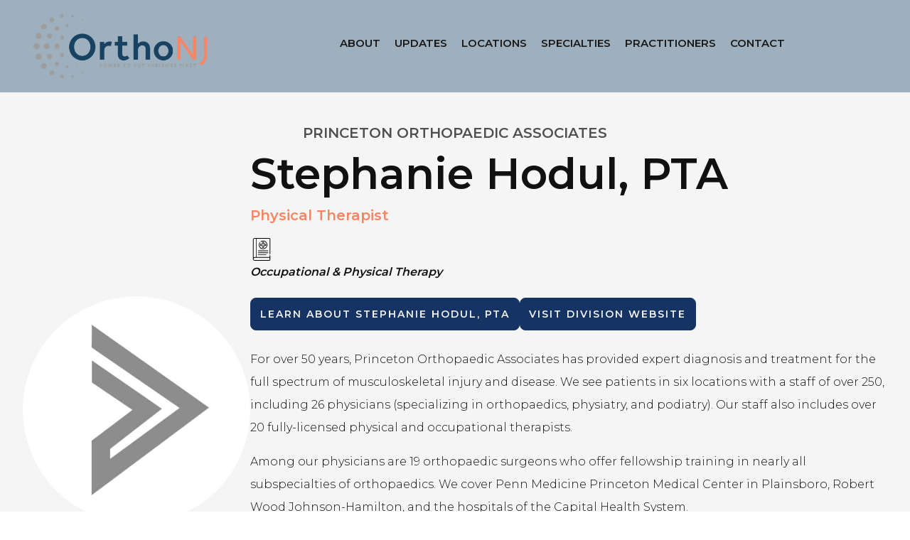

--- FILE ---
content_type: text/html; charset=UTF-8
request_url: https://orthonj.org/practitioners/physical-therapist/stephanie-hodul/
body_size: 19256
content:
<!DOCTYPE html>
<html lang="en-US" >
<head>
<meta charset="UTF-8">
<meta name="viewport" content="width=device-width, initial-scale=1.0">
<!-- WP_HEAD() START -->
<title>Stephanie Hodul, PTA - OrthoNJ</title>
<link rel="preload" as="style" href="https://fonts.googleapis.com/css?family=Montserrat:300,600,regular,|Montserrat:300,600,regular," >
<link rel="stylesheet" href="https://fonts.googleapis.com/css?family=Montserrat:300,600,regular,|Montserrat:300,600,regular,">
	<meta name="robots" content="index" />
<meta name="description" content="OrthoNJ is an orthopedic super group with over 200 practitioners. Visit us to learn more about physical therapist Stephanie Hodul.">
<meta name="robots" content="index, follow, max-snippet:-1, max-image-preview:large, max-video-preview:-1">
<link rel="canonical" href="https://orthonj.org/practitioners/physical-therapist/stephanie-hodul/">
<meta property="og:url" content="https://orthonj.org/practitioners/physical-therapist/stephanie-hodul/">
<meta property="og:site_name" content="OrthoNJ">
<meta property="og:locale" content="en_US">
<meta property="og:type" content="article">
<meta property="og:title" content="Stephanie Hodul, PTA - OrthoNJ">
<meta property="og:description" content="OrthoNJ is an orthopedic super group with over 200 practitioners. Visit us to learn more about physical therapist Stephanie Hodul.">
<meta property="og:image" content="https://orthonj.org/wp-content/uploads/2022/11/patient-candids-branding-orthonj-orthopedics-new-jersey-2022-36.jpg">
<meta property="og:image:secure_url" content="https://orthonj.org/wp-content/uploads/2022/11/patient-candids-branding-orthonj-orthopedics-new-jersey-2022-36.jpg">
<meta property="og:image:width" content="1920">
<meta property="og:image:height" content="1280">
<meta property="og:image:alt" content="patient candids branding orthonj orthopedics new jersey 2022 36">
<meta name="twitter:card" content="summary">
<meta name="twitter:title" content="Stephanie Hodul, PTA - OrthoNJ">
<meta name="twitter:description" content="OrthoNJ is an orthopedic super group with over 200 practitioners. Visit us to learn more about physical therapist Stephanie Hodul.">
<meta name="twitter:image" content="https://orthonj.org/wp-content/uploads/2022/11/patient-candids-branding-orthonj-orthopedics-new-jersey-2022-36.jpg">
<script type="application/ld+json">{"@context":"https:\/\/schema.org","name":"Breadcrumb","@type":"BreadcrumbList","itemListElement":[{"@type":"ListItem","position":1,"item":{"@type":"WebPage","id":"https:\/\/orthonj.org\/practitioners\/#webpage","url":"https:\/\/orthonj.org\/practitioners\/","name":"Practitioners"}},{"@type":"ListItem","position":2,"item":{"@type":"WebPage","id":"https:\/\/orthonj.org\/profession\/physical-therapist\/#webpage","url":"https:\/\/orthonj.org\/profession\/physical-therapist\/","name":"Physical Therapist"}},{"@type":"ListItem","position":3,"item":{"@type":"WebPage","id":"https:\/\/orthonj.org\/practitioners\/physical-therapist\/stephanie-hodul\/#webpage","url":"https:\/\/orthonj.org\/practitioners\/physical-therapist\/stephanie-hodul\/","name":"Stephanie Hodul, PTA"}}]}</script>
<link rel="alternate" title="oEmbed (JSON)" type="application/json+oembed" href="https://orthonj.org/wp-json/oembed/1.0/embed?url=https%3A%2F%2Forthonj.org%2Fpractitioners%2Fphysical-therapist%2Fstephanie-hodul%2F" />
<link rel="alternate" title="oEmbed (XML)" type="text/xml+oembed" href="https://orthonj.org/wp-json/oembed/1.0/embed?url=https%3A%2F%2Forthonj.org%2Fpractitioners%2Fphysical-therapist%2Fstephanie-hodul%2F&#038;format=xml" />
<style id='wp-img-auto-sizes-contain-inline-css' type='text/css'>
img:is([sizes=auto i],[sizes^="auto," i]){contain-intrinsic-size:3000px 1500px}
/*# sourceURL=wp-img-auto-sizes-contain-inline-css */
</style>
<link rel='stylesheet' id='oxygen-css' href='https://orthonj.org/wp-content/plugins/oxygen/component-framework/oxygen.css?ver=4.9' type='text/css' media='all' />
<script type="text/javascript" src="https://orthonj.org/wp-includes/js/jquery/jquery.min.js?ver=3.7.1" id="jquery-core-js"></script>
<script type="text/javascript" src="https://orthonj.org/wp-content/plugins/metasync/public/js/metasync-public.js?ver=2.2.4" id="metasync-js"></script>
<script type="text/javascript" id="wpgmza_data-js-extra">
/* <![CDATA[ */
var wpgmza_google_api_status = {"message":"Enqueued","code":"ENQUEUED"};
//# sourceURL=wpgmza_data-js-extra
/* ]]> */
</script>
<script type="text/javascript" src="https://orthonj.org/wp-content/plugins/wp-google-maps/wpgmza_data.js?ver=6.9" id="wpgmza_data-js"></script>
<link rel="https://api.w.org/" href="https://orthonj.org/wp-json/" /><link rel="alternate" title="JSON" type="application/json" href="https://orthonj.org/wp-json/wp/v2/practitioners/2307" /><link rel="EditURI" type="application/rsd+xml" title="RSD" href="https://orthonj.org/xmlrpc.php?rsd" />
<meta name="generator" content="WordPress 6.9" />
<link rel='shortlink' href='https://orthonj.org/?p=2307' />
<meta name="otto" content="uuid=a8518104-8d5c-4189-b72a-c229c6e6259c; type=wordpress; enabled=true"><link rel="apple-touch-icon" sizes="180x180" href="/wp-content/uploads/fbrfg/apple-touch-icon.png">
<link rel="icon" type="image/png" sizes="32x32" href="/wp-content/uploads/fbrfg/favicon-32x32.png">
<link rel="icon" type="image/png" sizes="16x16" href="/wp-content/uploads/fbrfg/favicon-16x16.png">
<link rel="manifest" href="/wp-content/uploads/fbrfg/site.webmanifest">
<link rel="mask-icon" href="/wp-content/uploads/fbrfg/safari-pinned-tab.svg" color="#194262">
<link rel="shortcut icon" href="/wp-content/uploads/fbrfg/favicon.ico">
<meta name="msapplication-TileColor" content="#eaeaea">
<meta name="msapplication-config" content="/wp-content/uploads/fbrfg/browserconfig.xml">
<meta name="theme-color" content="#eaeaea"><style>.breadcrumb {list-style:none;margin:0;padding-inline-start:0;}.breadcrumb li {margin:0;display:inline-block;position:relative;}.breadcrumb li::after{content:' > ';margin-left:5px;margin-right:5px;}.breadcrumb li:last-child::after{display:none}</style>
<!-- Google Tag Manager -->
<script>(function(w,d,s,l,i){w[l]=w[l]||[];w[l].push({'gtm.start':
new Date().getTime(),event:'gtm.js'});var f=d.getElementsByTagName(s)[0],
j=d.createElement(s),dl=l!='dataLayer'?'&l='+l:'';j.async=true;j.src=
'https://www.googletagmanager.com/gtm.js?id='+i+dl;f.parentNode.insertBefore(j,f);
})(window,document,'script','dataLayer','GTM-K7HKWCF');</script>
<!-- End Google Tag Manager --><link rel='stylesheet' id='oxygen-cache-62-css' href='//orthonj.org/wp-content/uploads/oxygen/css/62.css?cache=1763051497&#038;ver=6.9' type='text/css' media='all' />
<link rel='stylesheet' id='oxygen-cache-214-css' href='//orthonj.org/wp-content/uploads/oxygen/css/214.css?cache=1748456852&#038;ver=6.9' type='text/css' media='all' />
<link rel='stylesheet' id='oxygen-universal-styles-css' href='//orthonj.org/wp-content/uploads/oxygen/css/universal.css?cache=1765475918&#038;ver=6.9' type='text/css' media='all' />
<!-- END OF WP_HEAD() -->
<style id='global-styles-inline-css' type='text/css'>
:root{--wp--preset--aspect-ratio--square: 1;--wp--preset--aspect-ratio--4-3: 4/3;--wp--preset--aspect-ratio--3-4: 3/4;--wp--preset--aspect-ratio--3-2: 3/2;--wp--preset--aspect-ratio--2-3: 2/3;--wp--preset--aspect-ratio--16-9: 16/9;--wp--preset--aspect-ratio--9-16: 9/16;--wp--preset--color--black: #000000;--wp--preset--color--cyan-bluish-gray: #abb8c3;--wp--preset--color--white: #ffffff;--wp--preset--color--pale-pink: #f78da7;--wp--preset--color--vivid-red: #cf2e2e;--wp--preset--color--luminous-vivid-orange: #ff6900;--wp--preset--color--luminous-vivid-amber: #fcb900;--wp--preset--color--light-green-cyan: #7bdcb5;--wp--preset--color--vivid-green-cyan: #00d084;--wp--preset--color--pale-cyan-blue: #8ed1fc;--wp--preset--color--vivid-cyan-blue: #0693e3;--wp--preset--color--vivid-purple: #9b51e0;--wp--preset--gradient--vivid-cyan-blue-to-vivid-purple: linear-gradient(135deg,rgb(6,147,227) 0%,rgb(155,81,224) 100%);--wp--preset--gradient--light-green-cyan-to-vivid-green-cyan: linear-gradient(135deg,rgb(122,220,180) 0%,rgb(0,208,130) 100%);--wp--preset--gradient--luminous-vivid-amber-to-luminous-vivid-orange: linear-gradient(135deg,rgb(252,185,0) 0%,rgb(255,105,0) 100%);--wp--preset--gradient--luminous-vivid-orange-to-vivid-red: linear-gradient(135deg,rgb(255,105,0) 0%,rgb(207,46,46) 100%);--wp--preset--gradient--very-light-gray-to-cyan-bluish-gray: linear-gradient(135deg,rgb(238,238,238) 0%,rgb(169,184,195) 100%);--wp--preset--gradient--cool-to-warm-spectrum: linear-gradient(135deg,rgb(74,234,220) 0%,rgb(151,120,209) 20%,rgb(207,42,186) 40%,rgb(238,44,130) 60%,rgb(251,105,98) 80%,rgb(254,248,76) 100%);--wp--preset--gradient--blush-light-purple: linear-gradient(135deg,rgb(255,206,236) 0%,rgb(152,150,240) 100%);--wp--preset--gradient--blush-bordeaux: linear-gradient(135deg,rgb(254,205,165) 0%,rgb(254,45,45) 50%,rgb(107,0,62) 100%);--wp--preset--gradient--luminous-dusk: linear-gradient(135deg,rgb(255,203,112) 0%,rgb(199,81,192) 50%,rgb(65,88,208) 100%);--wp--preset--gradient--pale-ocean: linear-gradient(135deg,rgb(255,245,203) 0%,rgb(182,227,212) 50%,rgb(51,167,181) 100%);--wp--preset--gradient--electric-grass: linear-gradient(135deg,rgb(202,248,128) 0%,rgb(113,206,126) 100%);--wp--preset--gradient--midnight: linear-gradient(135deg,rgb(2,3,129) 0%,rgb(40,116,252) 100%);--wp--preset--font-size--small: 13px;--wp--preset--font-size--medium: 20px;--wp--preset--font-size--large: 36px;--wp--preset--font-size--x-large: 42px;--wp--preset--spacing--20: 0.44rem;--wp--preset--spacing--30: 0.67rem;--wp--preset--spacing--40: 1rem;--wp--preset--spacing--50: 1.5rem;--wp--preset--spacing--60: 2.25rem;--wp--preset--spacing--70: 3.38rem;--wp--preset--spacing--80: 5.06rem;--wp--preset--shadow--natural: 6px 6px 9px rgba(0, 0, 0, 0.2);--wp--preset--shadow--deep: 12px 12px 50px rgba(0, 0, 0, 0.4);--wp--preset--shadow--sharp: 6px 6px 0px rgba(0, 0, 0, 0.2);--wp--preset--shadow--outlined: 6px 6px 0px -3px rgb(255, 255, 255), 6px 6px rgb(0, 0, 0);--wp--preset--shadow--crisp: 6px 6px 0px rgb(0, 0, 0);}:where(.is-layout-flex){gap: 0.5em;}:where(.is-layout-grid){gap: 0.5em;}body .is-layout-flex{display: flex;}.is-layout-flex{flex-wrap: wrap;align-items: center;}.is-layout-flex > :is(*, div){margin: 0;}body .is-layout-grid{display: grid;}.is-layout-grid > :is(*, div){margin: 0;}:where(.wp-block-columns.is-layout-flex){gap: 2em;}:where(.wp-block-columns.is-layout-grid){gap: 2em;}:where(.wp-block-post-template.is-layout-flex){gap: 1.25em;}:where(.wp-block-post-template.is-layout-grid){gap: 1.25em;}.has-black-color{color: var(--wp--preset--color--black) !important;}.has-cyan-bluish-gray-color{color: var(--wp--preset--color--cyan-bluish-gray) !important;}.has-white-color{color: var(--wp--preset--color--white) !important;}.has-pale-pink-color{color: var(--wp--preset--color--pale-pink) !important;}.has-vivid-red-color{color: var(--wp--preset--color--vivid-red) !important;}.has-luminous-vivid-orange-color{color: var(--wp--preset--color--luminous-vivid-orange) !important;}.has-luminous-vivid-amber-color{color: var(--wp--preset--color--luminous-vivid-amber) !important;}.has-light-green-cyan-color{color: var(--wp--preset--color--light-green-cyan) !important;}.has-vivid-green-cyan-color{color: var(--wp--preset--color--vivid-green-cyan) !important;}.has-pale-cyan-blue-color{color: var(--wp--preset--color--pale-cyan-blue) !important;}.has-vivid-cyan-blue-color{color: var(--wp--preset--color--vivid-cyan-blue) !important;}.has-vivid-purple-color{color: var(--wp--preset--color--vivid-purple) !important;}.has-black-background-color{background-color: var(--wp--preset--color--black) !important;}.has-cyan-bluish-gray-background-color{background-color: var(--wp--preset--color--cyan-bluish-gray) !important;}.has-white-background-color{background-color: var(--wp--preset--color--white) !important;}.has-pale-pink-background-color{background-color: var(--wp--preset--color--pale-pink) !important;}.has-vivid-red-background-color{background-color: var(--wp--preset--color--vivid-red) !important;}.has-luminous-vivid-orange-background-color{background-color: var(--wp--preset--color--luminous-vivid-orange) !important;}.has-luminous-vivid-amber-background-color{background-color: var(--wp--preset--color--luminous-vivid-amber) !important;}.has-light-green-cyan-background-color{background-color: var(--wp--preset--color--light-green-cyan) !important;}.has-vivid-green-cyan-background-color{background-color: var(--wp--preset--color--vivid-green-cyan) !important;}.has-pale-cyan-blue-background-color{background-color: var(--wp--preset--color--pale-cyan-blue) !important;}.has-vivid-cyan-blue-background-color{background-color: var(--wp--preset--color--vivid-cyan-blue) !important;}.has-vivid-purple-background-color{background-color: var(--wp--preset--color--vivid-purple) !important;}.has-black-border-color{border-color: var(--wp--preset--color--black) !important;}.has-cyan-bluish-gray-border-color{border-color: var(--wp--preset--color--cyan-bluish-gray) !important;}.has-white-border-color{border-color: var(--wp--preset--color--white) !important;}.has-pale-pink-border-color{border-color: var(--wp--preset--color--pale-pink) !important;}.has-vivid-red-border-color{border-color: var(--wp--preset--color--vivid-red) !important;}.has-luminous-vivid-orange-border-color{border-color: var(--wp--preset--color--luminous-vivid-orange) !important;}.has-luminous-vivid-amber-border-color{border-color: var(--wp--preset--color--luminous-vivid-amber) !important;}.has-light-green-cyan-border-color{border-color: var(--wp--preset--color--light-green-cyan) !important;}.has-vivid-green-cyan-border-color{border-color: var(--wp--preset--color--vivid-green-cyan) !important;}.has-pale-cyan-blue-border-color{border-color: var(--wp--preset--color--pale-cyan-blue) !important;}.has-vivid-cyan-blue-border-color{border-color: var(--wp--preset--color--vivid-cyan-blue) !important;}.has-vivid-purple-border-color{border-color: var(--wp--preset--color--vivid-purple) !important;}.has-vivid-cyan-blue-to-vivid-purple-gradient-background{background: var(--wp--preset--gradient--vivid-cyan-blue-to-vivid-purple) !important;}.has-light-green-cyan-to-vivid-green-cyan-gradient-background{background: var(--wp--preset--gradient--light-green-cyan-to-vivid-green-cyan) !important;}.has-luminous-vivid-amber-to-luminous-vivid-orange-gradient-background{background: var(--wp--preset--gradient--luminous-vivid-amber-to-luminous-vivid-orange) !important;}.has-luminous-vivid-orange-to-vivid-red-gradient-background{background: var(--wp--preset--gradient--luminous-vivid-orange-to-vivid-red) !important;}.has-very-light-gray-to-cyan-bluish-gray-gradient-background{background: var(--wp--preset--gradient--very-light-gray-to-cyan-bluish-gray) !important;}.has-cool-to-warm-spectrum-gradient-background{background: var(--wp--preset--gradient--cool-to-warm-spectrum) !important;}.has-blush-light-purple-gradient-background{background: var(--wp--preset--gradient--blush-light-purple) !important;}.has-blush-bordeaux-gradient-background{background: var(--wp--preset--gradient--blush-bordeaux) !important;}.has-luminous-dusk-gradient-background{background: var(--wp--preset--gradient--luminous-dusk) !important;}.has-pale-ocean-gradient-background{background: var(--wp--preset--gradient--pale-ocean) !important;}.has-electric-grass-gradient-background{background: var(--wp--preset--gradient--electric-grass) !important;}.has-midnight-gradient-background{background: var(--wp--preset--gradient--midnight) !important;}.has-small-font-size{font-size: var(--wp--preset--font-size--small) !important;}.has-medium-font-size{font-size: var(--wp--preset--font-size--medium) !important;}.has-large-font-size{font-size: var(--wp--preset--font-size--large) !important;}.has-x-large-font-size{font-size: var(--wp--preset--font-size--x-large) !important;}
/*# sourceURL=global-styles-inline-css */
</style>
</head>
<body class="wp-singular practitioners-template-default single single-practitioners postid-2307 wp-theme-oxygen-is-not-a-theme  oxy-overlay-header wp-embed-responsive oxygen-body" >


<!-- Google Tag Manager (noscript) -->
<noscript><iframe src="https://www.googletagmanager.com/ns.html?id=GTM-K7HKWCF"
height="0" width="0" style="display:none;visibility:hidden"></iframe></noscript>
<!-- End Google Tag Manager (noscript) -->


						<header id="_header-2-62" class="oxy-header-wrapper oxy-sticky-header oxy-overlay-header oxy-header" ><div id="_header_row-3-62" class="oxygen-hide-in-sticky oxy-header-row" ><div class="oxy-header-container"><div id="_header_left-4-62" class="oxy-header-left" ><a id="link-307-62" class="ct-link" href="/"   ><img  id="image-17-62" alt="" src="https://orthonj.org/wp-content/uploads/2022/09/ONJ_WHITE.png" class="ct-image header-logo" srcset="https://orthonj.org/wp-content/uploads/2022/09/ONJ_WHITE.png 1163w, https://orthonj.org/wp-content/uploads/2022/09/ONJ_WHITE-300x114.png 300w, https://orthonj.org/wp-content/uploads/2022/09/ONJ_WHITE-1024x389.png 1024w, https://orthonj.org/wp-content/uploads/2022/09/ONJ_WHITE-768x292.png 768w" sizes="(max-width: 1163px) 100vw, 1163px" /><img loading="lazy" id="image-557-62" alt="onj 3 color tagline" src="https://orthonj.org/wp-content/uploads/2025/07/onj_3-color_tagline-1.png" class="ct-image header-logo" srcset="https://orthonj.org/wp-content/uploads/2025/07/onj_3-color_tagline-1.png 900w, https://orthonj.org/wp-content/uploads/2025/07/onj_3-color_tagline-1-300x109.png 300w, https://orthonj.org/wp-content/uploads/2025/07/onj_3-color_tagline-1-768x280.png 768w" sizes="(max-width: 900px) 100vw, 900px" /></a></div><div id="_header_center-5-62" class="oxy-header-center" >
		<nav id="-mega-menu-58-62" class="oxy-mega-menu " ><ul class="oxy-inner-content oxy-mega-menu_inner" data-trigger=".trigger-mobile-menu" data-hovertabs="true" data-odelay="0" data-cdelay="50" data-duration="300" data-mouseover="true" data-hash-close="false" data-auto-aria="true" data-type="individual" >
		<li id="-mega-dropdown-1026-62" class="oxy-mega-dropdown " ><a  target="_self" href="tel:+18556784612" class="oxy-mega-dropdown_link oxy-mega-dropdown_just-link " data-disable-link="disable" data-expanded="disable" ><span class="oxy-mega-dropdown_link-text">Call Us: 1-855-678-4612</span></a></li>

		
		<li id="-mega-dropdown-971-62" class="oxy-mega-dropdown " ><a  target="_self" href="/about/" class="oxy-mega-dropdown_link oxy-mega-dropdown_just-link " data-disable-link="disable" data-expanded="disable" ><span class="oxy-mega-dropdown_link-text">About</span></a></li>

		
		<li id="-mega-dropdown-67-62" class="oxy-mega-dropdown " ><a  target="_self" href="/updates/" class="oxy-mega-dropdown_link oxy-mega-dropdown_just-link " data-disable-link="disable" data-expanded="disable" ><span class="oxy-mega-dropdown_link-text">Updates</span></a></li>

		
		<li id="-mega-dropdown-66-62" class="oxy-mega-dropdown " ><a  href="#dropdown" class="oxy-mega-dropdown_link " data-disable-link="disable" data-expanded="disable" ><span class="oxy-mega-dropdown_link-text">Locations</span><span class="oxy-mega-dropdown_icon"><svg id="icon-mega-dropdown-66-62"><use xlink:href="#FontAwesomeicon-angle-down"></use></svg></span></a><div class="oxy-mega-dropdown_inner oxy-header-container" data-icon="FontAwesomeicon-angle-down"><div class="oxy-mega-dropdown_container"><div class="oxy-inner-content oxy-mega-dropdown_content oxy-header-container"><div id="div_block-170-62" class="ct-div-block sub-menu-column" ><div id="text_block-172-62" class="ct-text-block sub-menu-title" >Our Divisions</div><div id="_dynamic_list-174-62" class="oxy-dynamic-list"><div id="div_block-175-62-1" class="ct-div-block" data-id="div_block-175-62"><a id="link_text-173-62-1" class="ct-link-text" href="https://orthonj.org/divisions/oibortho-orthopaedics-new-jersey/" target="_self" data-id="link_text-173-62"><span id="span-179-62-1" class="ct-span" data-id="span-179-62">OIBortho</span></a></div><div id="div_block-175-62-2" class="ct-div-block" data-id="div_block-175-62"><a id="link_text-173-62-2" class="ct-link-text" href="https://orthonj.org/divisions/princeton-orthopaedic-associates/" target="_self" data-id="link_text-173-62"><span id="span-179-62-2" class="ct-span" data-id="span-179-62">Princeton Orthopaedic Associates</span></a></div><div id="div_block-175-62-3" class="ct-div-block" data-id="div_block-175-62"><a id="link_text-173-62-3" class="ct-link-text" href="https://orthonj.org/divisions/ridgewood-orthopedic-group/" target="_self" data-id="link_text-173-62"><span id="span-179-62-3" class="ct-span" data-id="span-179-62">Ridgewood Orthopedic Group</span></a></div><div id="div_block-175-62-4" class="ct-div-block" data-id="div_block-175-62"><a id="link_text-173-62-4" class="ct-link-text" href="https://orthonj.org/divisions/shore-orthopaedic-university-associates/" target="_self" data-id="link_text-173-62"><span id="span-179-62-4" class="ct-span" data-id="span-179-62">Shore Orthopaedic University Associates</span></a></div><div id="div_block-175-62-5" class="ct-div-block" data-id="div_block-175-62"><a id="link_text-173-62-5" class="ct-link-text" href="https://orthonj.org/divisions/union-county-orthopaedic-group/" target="_self" data-id="link_text-173-62"><span id="span-179-62-5" class="ct-span" data-id="span-179-62">Union County Orthopaedic Group</span></a></div><div id="div_block-175-62-6" class="ct-div-block" data-id="div_block-175-62"><a id="link_text-173-62-6" class="ct-link-text" href="https://orthonj.org/divisions/university-orthopaedic-associates/" target="_self" data-id="link_text-173-62"><span id="span-179-62-6" class="ct-span" data-id="span-179-62">University Orthopaedic Associates</span></a></div>                    
                                            
                                        
                    </div>
</div><div id="div_block-200-62" class="ct-div-block sub-menu-column" ><div id="text_block-201-62" class="ct-text-block sub-menu-title" >Find A Location</div><div id="text_block-225-62" class="ct-text-block" >We made it our mission to provide comprehensive orthopedic services to communities in New Jersey, our divisions have 30 locations and are constantly expanding.&nbsp;</div><a id="link_button-231-62" class="ct-link-button small-navy-button" href="/locations/" target="_self"  >Find A Location</a></div></div></div></div></li>

		
		<li id="-mega-dropdown-68-62" class="oxy-mega-dropdown " ><a  href="#dropdown" class="oxy-mega-dropdown_link " data-disable-link="disable" data-expanded="disable" ><span class="oxy-mega-dropdown_link-text">Specialties</span><span class="oxy-mega-dropdown_icon"><svg id="icon-mega-dropdown-68-62"><use xlink:href="#FontAwesomeicon-angle-down"></use></svg></span></a><div class="oxy-mega-dropdown_inner oxy-header-container" data-icon="FontAwesomeicon-angle-down"><div class="oxy-mega-dropdown_container"><div class="oxy-inner-content oxy-mega-dropdown_content oxy-header-container"><div id="div_block-238-62" class="ct-div-block sub-menu-column" ><div id="text_block-239-62" class="ct-text-block sub-menu-title" >Our Specialties</div><div id="_dynamic_list-240-62" class="oxy-dynamic-list"><div id="div_block-241-62-1" class="ct-div-block" data-id="div_block-241-62"><a id="link_text-242-62-1" class="ct-link-text" href="https://orthonj.org/specialties/orthopaedic-oncology/" target="_self" data-id="link_text-242-62"><span id="span-243-62-1" class="ct-span" data-id="span-243-62">Orthopaedic Oncology</span></a></div><div id="div_block-241-62-2" class="ct-div-block" data-id="div_block-241-62"><a id="link_text-242-62-2" class="ct-link-text" href="https://orthonj.org/specialties/trauma-fracture-care/" target="_self" data-id="link_text-242-62"><span id="span-243-62-2" class="ct-span" data-id="span-243-62">Trauma &amp; Fracture Care</span></a></div><div id="div_block-241-62-3" class="ct-div-block" data-id="div_block-241-62"><a id="link_text-242-62-3" class="ct-link-text" href="https://orthonj.org/specialties/total-joint-replacement/" target="_self" data-id="link_text-242-62"><span id="span-243-62-3" class="ct-span" data-id="span-243-62">Total Joint Replacement</span></a></div><div id="div_block-241-62-4" class="ct-div-block" data-id="div_block-241-62"><a id="link_text-242-62-4" class="ct-link-text" href="https://orthonj.org/specialties/sports-medicine/" target="_self" data-id="link_text-242-62"><span id="span-243-62-4" class="ct-span" data-id="span-243-62">Sports Medicine</span></a></div><div id="div_block-241-62-5" class="ct-div-block" data-id="div_block-241-62"><a id="link_text-242-62-5" class="ct-link-text" href="https://orthonj.org/specialties/spine-back-neck/" target="_self" data-id="link_text-242-62"><span id="span-243-62-5" class="ct-span" data-id="span-243-62">Spine, Back &amp; Neck</span></a></div><div id="div_block-241-62-6" class="ct-div-block" data-id="div_block-241-62"><a id="link_text-242-62-6" class="ct-link-text" href="https://orthonj.org/specialties/shoulder-elbow/" target="_self" data-id="link_text-242-62"><span id="span-243-62-6" class="ct-span" data-id="span-243-62">Shoulder &amp; Elbow</span></a></div><div id="div_block-241-62-7" class="ct-div-block" data-id="div_block-241-62"><a id="link_text-242-62-7" class="ct-link-text" href="https://orthonj.org/specialties/physical-and-occupational-therapy/" target="_self" data-id="link_text-242-62"><span id="span-243-62-7" class="ct-span" data-id="span-243-62">Occupational &amp; Physical Therapy</span></a></div><div id="div_block-241-62-8" class="ct-div-block" data-id="div_block-241-62"><a id="link_text-242-62-8" class="ct-link-text" href="https://orthonj.org/specialties/pain-management/" target="_self" data-id="link_text-242-62"><span id="span-243-62-8" class="ct-span" data-id="span-243-62">Pain Management</span></a></div><div id="div_block-241-62-9" class="ct-div-block" data-id="div_block-241-62"><a id="link_text-242-62-9" class="ct-link-text" href="https://orthonj.org/specialties/hip-knee/" target="_self" data-id="link_text-242-62"><span id="span-243-62-9" class="ct-span" data-id="span-243-62">Hip &amp; Knee</span></a></div><div id="div_block-241-62-10" class="ct-div-block" data-id="div_block-241-62"><a id="link_text-242-62-10" class="ct-link-text" href="https://orthonj.org/specialties/hand-wrist/" target="_self" data-id="link_text-242-62"><span id="span-243-62-10" class="ct-span" data-id="span-243-62">Hand &amp; Wrist</span></a></div><div id="div_block-241-62-11" class="ct-div-block" data-id="div_block-241-62"><a id="link_text-242-62-11" class="ct-link-text" href="https://orthonj.org/specialties/general-orthopaedics/" target="_self" data-id="link_text-242-62"><span id="span-243-62-11" class="ct-span" data-id="span-243-62">General Orthopaedics</span></a></div><div id="div_block-241-62-12" class="ct-div-block" data-id="div_block-241-62"><a id="link_text-242-62-12" class="ct-link-text" href="https://orthonj.org/specialties/foot-ankle/" target="_self" data-id="link_text-242-62"><span id="span-243-62-12" class="ct-span" data-id="span-243-62">Foot &amp; Ankle</span></a></div>                    
                                            
                                        
                    </div>
</div><div id="div_block-1081-62" class="ct-div-block sub-menu-column" ><div id="text_block-1082-62" class="ct-text-block sub-menu-title" >Additional Info</div><a id="link_text-1085-62" class="ct-link-text" href="https://orthonj.org/common-orthopaedic-conditions/" target="_self"  >Orthopaedic Conditions</a><a id="link_text-1125-62" class="ct-link-text" href="https://orthonj.org/common-orthopaedic-treatments" target="_self"  >Orthopaedic Treatments</a></div></div></div></div></li>

		
		<li id="-mega-dropdown-69-62" class="oxy-mega-dropdown " ><a  target="_self" href="/practitioners/" class="oxy-mega-dropdown_link oxy-mega-dropdown_just-link " data-disable-link="disable" data-expanded="disable" ><span class="oxy-mega-dropdown_link-text">Practitioners</span></a></li>

		
		<li id="-mega-dropdown-370-62" class="oxy-mega-dropdown " ><a  href="/contact/" class="oxy-mega-dropdown_link " data-disable-link="enable" data-expanded="disable" ><span class="oxy-mega-dropdown_link-text">Contact</span><span class="oxy-mega-dropdown_icon"><svg id="icon-mega-dropdown-370-62"><use xlink:href="#FontAwesomeicon-angle-down"></use></svg></span></a><div class="oxy-mega-dropdown_inner oxy-header-container" data-icon="FontAwesomeicon-angle-down"><div class="oxy-mega-dropdown_container"><div class="oxy-inner-content oxy-mega-dropdown_content oxy-header-container"><div id="div_block-372-62" class="ct-div-block sub-menu-column" ><div id="text_block-373-62" class="ct-text-block sub-menu-title" >Get In Touch</div><a id="link_text-431-62" class="ct-link-text" href="/contact/providers/" target="_self"  >Call: (855)-678-4612</a><a id="link_text-967-62" class="ct-link-text" href="/contact/providers/" target="_self"  >For Providers</a><a id="link_text-399-62" class="ct-link-text" href="/contact/for-patients/"   >For Patients</a><a id="link_text-435-62" class="ct-link-text" href="/locations/" target="_self"  >Find A Location</a><a id="link_text-624-62" class="ct-link-text" href="/privacy-policy/" target="_self"  >Privacy Policy</a><a id="link_text-682-62" class="ct-link-text" href="/sms-policy/" target="_self"  >Texting Policy</a><a id="link_text-1182-62" class="ct-link-text" href="https://orthonj.org/contact/onj-all-policies/" target="_self"  >All ONJ Policies</a><div id="_social_icons-857-62" class="oxy-social-icons" ><a href='https://www.facebook.com/OrthoNJ' target='_blank' class='oxy-social-icons-facebook'><svg><title>Visit our Facebook</title><use xlink:href='#oxy-social-icons-icon-facebook'></use></svg></a><a href='https://www.instagram.com/orthonj_orthopaedics/' target='_blank' class='oxy-social-icons-instagram'><svg><title>Visit our Instagram</title><use xlink:href='#oxy-social-icons-icon-instagram'></use></svg></a><a href='https://www.linkedin.com/company/orthonewjersey' target='_blank' class='oxy-social-icons-linkedin'><svg><title>Visit our LinkedIn</title><use xlink:href='#oxy-social-icons-icon-linkedin'></use></svg></a></div></div></div></div></div></li>

		</ul></nav>

		</div><div id="_header_right-6-62" class="oxy-header-right" ><a id="link_button-77-62" class="ct-link-button " href="tel:+18556784612"   >1-855-ORTHO-12</a>
		<div id="-burger-trigger-158-62" class="oxy-burger-trigger trigger-mobile-menu " ><button aria-label="Open menu" data-touch="click"  class="hamburger hamburger--slider " type="button"><span class="hamburger-box"><span class="hamburger-inner"></span></span></button></div>

		</div></div></div></header>
				<script type="text/javascript">
			jQuery(document).ready(function() {
				var selector = "#_header-2-62",
					scrollval = parseInt("200");
				if (!scrollval || scrollval < 1) {
										if (jQuery(window).width() >= 1024){
											jQuery("body").css("margin-top", jQuery(selector).outerHeight());
						jQuery(selector).addClass("oxy-sticky-header-active");
										}
									}
				else {
					var scrollTopOld = 0;
					jQuery(window).scroll(function() {
						if (!jQuery('body').hasClass('oxy-nav-menu-prevent-overflow')) {
							if (jQuery(this).scrollTop() > scrollval 
																) {
								if (
																		jQuery(window).width() >= 1024 && 
																		!jQuery(selector).hasClass("oxy-sticky-header-active")) {
									if (jQuery(selector).css('position')!='absolute') {
										jQuery("body").css("margin-top", jQuery(selector).outerHeight());
									}
									jQuery(selector)
										.addClass("oxy-sticky-header-active")
																	}
							}
							else {
								jQuery(selector)
									.removeClass("oxy-sticky-header-fade-in")
									.removeClass("oxy-sticky-header-active");
								if (jQuery(selector).css('position')!='absolute') {
									jQuery("body").css("margin-top", "");
								}
							}
							scrollTopOld = jQuery(this).scrollTop();
						}
					})
				}
			});
		</script><div id="code_block-803-214" class="ct-code-block" ><script>
window.dataLayer = window.dataLayer || [];
window.dataLayer.push({
	'onjDL': {
		'label': 'Stephanie Hodul, PTA',
		'type': 'practitioner',
		'division': 'Princeton Orthopaedic Associates'
	} 
});
</script></div><section id="section-90-210" class=" ct-section" ><div class="ct-section-inner-wrap"><h1 id="headline-21-210" class="ct-headline "><span id="span-47-214" class="ct-span" >Princeton Orthopaedic Associates</span></h1><div id="div_block-106-210" class="ct-div-block" ><img loading="lazy" id="image-4-210" alt="poa horizontal" src="https://orthonj.org/wp-content/uploads/2022/11/poa_ig_640x640.jpg" class="ct-image" srcset="https://orthonj.org/wp-content/uploads/2022/11/poa_ig_640x640.jpg 640w, https://orthonj.org/wp-content/uploads/2022/11/poa_ig_640x640-300x300.jpg 300w, https://orthonj.org/wp-content/uploads/2022/11/poa_ig_640x640-150x150.jpg 150w" sizes="(max-width: 640px) 100vw, 640px" /><div id="div_block-5-210" class="ct-div-block" ><h1 id="headline-6-210" class="ct-headline"><span id="span-8-214" class="ct-span" >Stephanie Hodul, PTA</span></h1><h2 id="headline-412-214" class="ct-headline"><span id="span-626-214" class="ct-span" >Physical Therapist</span></h2><div id="div_block-712-214" class="ct-div-block" ><div id="_dynamic_list-713-214" class="oxy-dynamic-list"><div id="div_block-714-214-1" class="ct-div-block" data-id="div_block-714-214"><img id="image-715-214-1" alt="Occupational &amp; Physical Therapy" src="https://orthonj.org/wp-content/uploads/2022/11/medical-book.svg" class="ct-image" srcset="" sizes="(max-width: 0px) 100vw, 0px" data-id="image-715-214"><div id="text_block-716-214-1" class="ct-text-block" data-id="text_block-716-214"><span id="span-717-214-1" class="ct-span" data-id="span-717-214">Occupational &amp; Physical Therapy</span></div></div>                    
                                            
                                        
                    </div>
</div><div id="div_block-177-210" class="ct-div-block" ><a id="link_text-531-214" class="ct-link-text small-navy-button" href="https://www.princetonorthopaedic.com/specialties/physical-and-occupational-therapists/" target="_blank"  >LEARN ABOUT&nbsp;<span id="span-533-214" class="ct-span" >Stephanie Hodul, PTA</span></a><a id="link_text-538-214" class="ct-link-text small-navy-button" href="https://www.princetonorthopaedic.com/" target="_blank"  >Visit Division Website</a></div><div id="div_block-889-214" class="ct-div-block" ><div id="code_block-890-214" class="ct-code-block" ><div id="_rich_text-531-81" class="oxy-rich-text">
<p>For over 50 years, Princeton Orthopaedic Associates has provided expert diagnosis and treatment for the full spectrum of musculoskeletal injury and disease. We see patients in six locations with a staff of over 250, including 26 physicians (specializing in orthopaedics, physiatry, and podiatry). Our staff also includes over 20 fully-licensed physical and occupational therapists.</p>
<p>Among our physicians are 19 orthopaedic surgeons who offer fellowship training in nearly all subspecialties of orthopaedics. We cover Penn Medicine Princeton Medical Center in Plainsboro, Robert Wood Johnson-Hamilton, and the hospitals of the Capital Health System.</p>
</div>
<blockquote><p><span style="font-weight: 400;"><strong>In a smaller group, we're able to use new techniques and add new protocols for recovery after joint replacement. Now with the larger organization, that information can be shared, and we can get to better outcomes faster and at a larger scale than if we weren't part of a larger organization. </strong> - </span>Dr. Bezwada and Dr. Pressman, POA</p></blockquote>
 </br> </br>





</div></div></div></div></div></section><section id="section-374-210" class=" ct-section" ><div class="ct-section-inner-wrap"><div id="div_block-395-210" class="ct-div-block" ><div id="div_block-396-210" class="ct-div-block" ><div id="div_block-397-210" class="ct-div-block" ><div id="fancy_icon-398-210" class="ct-fancy-icon" ><svg id="svg-fancy_icon-398-210"><use xlink:href="#OrthoNJIconsicon-doctor1"></use></svg></div><h3 id="headline-399-210" class="ct-headline">Find An OrthoNJ Practitioner</h3></div><a id="link_button-400-210" class="ct-link-button small-white-button" href="/practitioners/" target="_self"  >Find Doctor</a></div><div id="div_block-401-210" class="ct-div-block" ><div id="div_block-402-210" class="ct-div-block" ><div id="fancy_icon-403-210" class="ct-fancy-icon" ><svg id="svg-fancy_icon-403-210"><use xlink:href="#OrthoNJIconsicon-hospital"></use></svg></div><h3 id="headline-404-210" class="ct-headline">Find An OrthoNJ Location</h3></div><a id="link_button-405-210" class="ct-link-button small-white-button" href="/locations/" target="_self"  >Find A Location</a></div><div id="div_block-406-210" class="ct-div-block" ><div id="div_block-407-210" class="ct-div-block" ><div id="fancy_icon-408-210" class="ct-fancy-icon" ><svg id="svg-fancy_icon-408-210"><use xlink:href="#OrthoNJIconsicon-online-appointment"></use></svg></div><h3 id="headline-409-210" class="ct-headline">Learn More About OrthoNJ</h3></div><a id="link_button-410-210" class="ct-link-button small-white-button" href="/about/" target="_self"  >Learn About Us</a></div></div></div></section><footer id="section-11-62" class=" ct-section" ><div class="ct-section-inner-wrap"><div id="div_block-147-62" class="ct-div-block" ><div id="div_block-138-62" class="ct-div-block" ><a id="link-308-62" class="ct-link" href="/"   ><img  id="image-16-62" alt="" src="https://orthonj.org/wp-content/uploads/2022/09/ONJ_3-color.png" class="ct-image" srcset="https://orthonj.org/wp-content/uploads/2022/09/ONJ_3-color.png 1175w, https://orthonj.org/wp-content/uploads/2022/09/ONJ_3-color-300x116.png 300w, https://orthonj.org/wp-content/uploads/2022/09/ONJ_3-color-1024x396.png 1024w, https://orthonj.org/wp-content/uploads/2022/09/ONJ_3-color-768x297.png 768w" sizes="(max-width: 1175px) 100vw, 1175px" /></a><div id="text_block-82-62" class="ct-text-block" >Innovative solutions &amp; quality treatments so patients can feel confident about their care and live pain-free.</div><div id="_social_icons-802-62" class="oxy-social-icons" ><a href='https://www.facebook.com/OrthoNJ' target='_blank' class='oxy-social-icons-facebook'><svg><title>Visit our Facebook</title><use xlink:href='#oxy-social-icons-icon-facebook'></use></svg></a><a href='https://www.instagram.com/orthonj_orthopaedics/' target='_blank' class='oxy-social-icons-instagram'><svg><title>Visit our Instagram</title><use xlink:href='#oxy-social-icons-icon-instagram'></use></svg></a><a href='https://www.linkedin.com/company/orthonewjersey' target='_blank' class='oxy-social-icons-linkedin'><svg><title>Visit our LinkedIn</title><use xlink:href='#oxy-social-icons-icon-linkedin'></use></svg></a></div></div><div id="div_block-139-62" class="ct-div-block" ><h3 id="headline-87-62" class="ct-headline">Get Started</h3><div id="div_block-129-62" class="ct-div-block" ><a id="link-89-62" class="ct-link" href="/contact/"   ><div id="fancy_icon-90-62" class="ct-fancy-icon" ><svg id="svg-fancy_icon-90-62"><use xlink:href="#OrthoNJIconsicon-message"></use></svg></div><div id="text_block-91-62" class="ct-text-block" >Send Us A Message</div></a><a id="link-92-62" class="ct-link" href="/divisions/"   ><div id="fancy_icon-93-62" class="ct-fancy-icon" ><svg id="svg-fancy_icon-93-62"><use xlink:href="#OrthoNJIconsicon-red-cross"></use></svg></div><div id="text_block-94-62" class="ct-text-block" >Find A Division</div></a><a id="link-96-62" class="ct-link" href="/practitioners/"   ><div id="fancy_icon-97-62" class="ct-fancy-icon" ><svg id="svg-fancy_icon-97-62"><use xlink:href="#OrthoNJIconsicon-doctor2"></use></svg></div><div id="text_block-98-62" class="ct-text-block" >Find A Practitioner</div></a><a id="link-968-62" class="ct-link" href="tel:+18556784612"   ><div id="fancy_icon-969-62" class="ct-fancy-icon" ><svg id="svg-fancy_icon-969-62"><use xlink:href="#FontAwesomeicon-phone-square"></use></svg></div><div id="text_block-970-62" class="ct-text-block" >Call Us: 1-855-678-4612</div></a></div></div><div id="div_block-140-62" class="ct-div-block" ><h3 id="headline-102-62" class="ct-headline">Resources</h3><div id="div_block-105-62" class="ct-div-block" ><a id="link_text-104-62" class="ct-link-text footer-link" href="/updates/"   >See Our Blog</a><a id="link_text-109-62" class="ct-link-text footer-link" href="/specialties/" target="_self"  >Our Specialties</a><a id="link_text-111-62" class="ct-link-text footer-link" href="/about/"   >About OrthoNJ</a><a id="link_text-112-62" class="ct-link-text footer-link" href="/contact/"   >Contact Us</a><a id="link_text-302-62" class="ct-link-text footer-link" href="/contact/patients/"   >For Patients</a><a id="link_text-616-62" class="ct-link-text footer-link" href="/privacy-policy/"   >Privacy Policy</a><a id="link_text-684-62" class="ct-link-text footer-link" href="/sms-policy/" target="_self"  >SMS Policy</a><a id="link_text-912-62" class="ct-link-text footer-link" href="/insurance/" target="_self"  >Insurances</a><a id="link_text-303-62" class="ct-link-text footer-link" href="https://orthonj.org/billing-disclosures/"   >Billing Policies<br></a><a id="link_text-1180-62" class="ct-link-text footer-link" href="https://orthonj.org/wp-content/uploads/2025/11/orthonj-hipaa-notice-of-privacy-practices.pdf" target="_blank" rel="https://orthonj.org/wp-content/uploads/2025/11/orthonj-hipaa-notice-of-privacy-practices.pdf" >HIPAA Policy<br></a><a id="link_text-1181-62" class="ct-link-text footer-link" href="https://orthonj.org/contact/onj-all-policies/"  rel="https://orthonj.org/wp-content/uploads/2025/11/orthonj-hipaa-notice-of-privacy-practices.pdf" >All Policies<br></a></div></div><div id="div_block-141-62" class="ct-div-block" ><h3 id="headline-742-62" class="ct-headline">Affiliations</h3><a id="link-744-62" class="ct-link" href="https://theorthoforum.com/" target="_self"  ><img  id="image-739-62" alt="tof logo member 2020 (1)" src="https://orthonj.org/wp-content/uploads/2025/01/tof_logo__member_2020-1.png" class="ct-image" srcset="https://orthonj.org/wp-content/uploads/2025/01/tof_logo__member_2020-1.png 320w, https://orthonj.org/wp-content/uploads/2025/01/tof_logo__member_2020-1-300x109.png 300w" sizes="(max-width: 320px) 100vw, 320px" /></a><div id="code_block-125-62" class="ct-code-block" ><form method="post" action="">
<input type="hidden" name="nlang" value="">
<input class="tmp-email" type="email" name="ne" placeholder="Email Address" required="">
<input class="tmp-submit" type="submit" value="►">

</form></div></div></div></div></footer>
		<div id="-lightbox-496-62" class="oxy-lightbox woocommerce" ><div id="link-lightbox-496-62" class="oxy-lightbox_link " ></div><div class="oxy-lightbox_inner oxy-inner-content" data-multiple="false" data-loop="false" data-type="custom" data-small-btn="true" data-iframe-preload="true" data-toolbar="false" data-thumbs="false" data-duration="300" data-fullscreen="" data-autofocus="true" data-backfocus="true" data-trapfocus="true" data-nav-icon="FontAwesomeicon-chevron-left" data-close-icon="FontAwesomeicon-close" data-small-close-icon="Lineariconsicon-cross" data-zoom-icon="FontAwesomeicon-search" data-share-icon="" data-download-icon="FontAwesomeicon-download" data-prepend="false" data-swipe="false" data-force-type="auto" data-click-selector=".trigger-lightbox" ></div></div>

			<!-- WP_FOOTER -->
<script type="speculationrules">
{"prefetch":[{"source":"document","where":{"and":[{"href_matches":"/*"},{"not":{"href_matches":["/wp-*.php","/wp-admin/*","/wp-content/uploads/*","/wp-content/*","/wp-content/plugins/*","/wp-content/themes/intentionally-blank/*","/wp-content/themes/oxygen-is-not-a-theme/*","/*\\?(.+)"]}},{"not":{"selector_matches":"a[rel~=\"nofollow\"]"}},{"not":{"selector_matches":".no-prefetch, .no-prefetch a"}}]},"eagerness":"conservative"}]}
</script>
<script type="text/javascript">
	// Set the domain/URL to your website.
    //var myDomain = "orthonj.org";
    //var YTlink = "www.youtube-nocookie.com";
	
	var checkURL = ['tel:', 'mailto:', 'youtube-nocookie.com','orthonj.org','maps.google.com'];
    // Grab all links (anchor tags)
    var links = document.getElementsByTagName('a');
	//var dontAdd = false;
    // Loop through all links
    Array.prototype.forEach.call(links, function (link) {
        // If we find a link that does not go to my domain
		/*dontAdd = false;
		
		for (var i = 0; i < checkURL.length; i++) {
			if(link.href.indexOf(checkURL[i]) < 0) {
				dontAdd = true;
			}
		}*/
		
		if ( link.href.indexOf(checkURL[0]) < 0 && link.href.indexOf(checkURL[1]) < 0 && link.href.indexOf(checkURL[2]) < 0 && link.href.indexOf(checkURL[3]) < 0 && link.href.indexOf(checkURL[4]) < 0 ) {
           // Take the href and append the UTM parameters
           link.href += '?utm_source=orthonj&utm_medium=website&utm_campaign=links';
        }
		
    });
</script>

<script>(function(d){var s = d.createElement("script");s.setAttribute("data-account", "S4wFCHQRno");s.setAttribute("src", "https://cdn.userway.org/widget.js");(d.body || d.head).appendChild(s);})(document)</script><noscript>Please ensure Javascript is enabled for purposes of <a href="https://userway.org">website accessibility</a></noscript><style>.ct-FontAwesomeicon-search{width:0.92857142857143em}</style>
<style>.ct-FontAwesomeicon-close{width:0.78571428571429em}</style>
<style>.ct-FontAwesomeicon-download{width:0.92857142857143em}</style>
<style>.ct-FontAwesomeicon-chevron-left{width:0.75em}</style>
<style>.ct-FontAwesomeicon-phone-square{width:0.85714285714286em}</style>
<style>.ct-FontAwesomeicon-angle-down{width:0.64285714285714em}</style>
<?xml version="1.0"?><svg xmlns="https://www.w3.org/2000/svg" xmlns:xlink="https://www.w3.org/1999/xlink" aria-hidden="true" style="position: absolute; width: 0; height: 0; overflow: hidden;" version="1.1"><defs><symbol id="FontAwesomeicon-search" viewBox="0 0 26 28"><title>search</title><path d="M18 13c0-3.859-3.141-7-7-7s-7 3.141-7 7 3.141 7 7 7 7-3.141 7-7zM26 26c0 1.094-0.906 2-2 2-0.531 0-1.047-0.219-1.406-0.594l-5.359-5.344c-1.828 1.266-4.016 1.937-6.234 1.937-6.078 0-11-4.922-11-11s4.922-11 11-11 11 4.922 11 11c0 2.219-0.672 4.406-1.937 6.234l5.359 5.359c0.359 0.359 0.578 0.875 0.578 1.406z"/></symbol><symbol id="FontAwesomeicon-close" viewBox="0 0 22 28"><title>close</title><path d="M20.281 20.656c0 0.391-0.156 0.781-0.438 1.062l-2.125 2.125c-0.281 0.281-0.672 0.438-1.062 0.438s-0.781-0.156-1.062-0.438l-4.594-4.594-4.594 4.594c-0.281 0.281-0.672 0.438-1.062 0.438s-0.781-0.156-1.062-0.438l-2.125-2.125c-0.281-0.281-0.438-0.672-0.438-1.062s0.156-0.781 0.438-1.062l4.594-4.594-4.594-4.594c-0.281-0.281-0.438-0.672-0.438-1.062s0.156-0.781 0.438-1.062l2.125-2.125c0.281-0.281 0.672-0.438 1.062-0.438s0.781 0.156 1.062 0.438l4.594 4.594 4.594-4.594c0.281-0.281 0.672-0.438 1.062-0.438s0.781 0.156 1.062 0.438l2.125 2.125c0.281 0.281 0.438 0.672 0.438 1.062s-0.156 0.781-0.438 1.062l-4.594 4.594 4.594 4.594c0.281 0.281 0.438 0.672 0.438 1.062z"/></symbol><symbol id="FontAwesomeicon-download" viewBox="0 0 26 28"><title>download</title><path d="M20 21c0-0.547-0.453-1-1-1s-1 0.453-1 1 0.453 1 1 1 1-0.453 1-1zM24 21c0-0.547-0.453-1-1-1s-1 0.453-1 1 0.453 1 1 1 1-0.453 1-1zM26 17.5v5c0 0.828-0.672 1.5-1.5 1.5h-23c-0.828 0-1.5-0.672-1.5-1.5v-5c0-0.828 0.672-1.5 1.5-1.5h7.266l2.109 2.125c0.578 0.562 1.328 0.875 2.125 0.875s1.547-0.313 2.125-0.875l2.125-2.125h7.25c0.828 0 1.5 0.672 1.5 1.5zM20.922 8.609c0.156 0.375 0.078 0.812-0.219 1.094l-7 7c-0.187 0.203-0.453 0.297-0.703 0.297s-0.516-0.094-0.703-0.297l-7-7c-0.297-0.281-0.375-0.719-0.219-1.094 0.156-0.359 0.516-0.609 0.922-0.609h4v-7c0-0.547 0.453-1 1-1h4c0.547 0 1 0.453 1 1v7h4c0.406 0 0.766 0.25 0.922 0.609z"/></symbol><symbol id="FontAwesomeicon-chevron-left" viewBox="0 0 21 28"><title>chevron-left</title><path d="M18.297 4.703l-8.297 8.297 8.297 8.297c0.391 0.391 0.391 1.016 0 1.406l-2.594 2.594c-0.391 0.391-1.016 0.391-1.406 0l-11.594-11.594c-0.391-0.391-0.391-1.016 0-1.406l11.594-11.594c0.391-0.391 1.016-0.391 1.406 0l2.594 2.594c0.391 0.391 0.391 1.016 0 1.406z"/></symbol><symbol id="FontAwesomeicon-phone-square" viewBox="0 0 24 28"><title>phone-square</title><path d="M20 18.641c0-0.078 0-0.172-0.031-0.25-0.094-0.281-2.375-1.437-2.812-1.687-0.297-0.172-0.656-0.516-1.016-0.516-0.688 0-1.703 2.047-2.312 2.047-0.313 0-0.703-0.281-0.984-0.438-2.063-1.156-3.484-2.578-4.641-4.641-0.156-0.281-0.438-0.672-0.438-0.984 0-0.609 2.047-1.625 2.047-2.312 0-0.359-0.344-0.719-0.516-1.016-0.25-0.438-1.406-2.719-1.687-2.812-0.078-0.031-0.172-0.031-0.25-0.031-0.406 0-1.203 0.187-1.578 0.344-1.031 0.469-1.781 2.438-1.781 3.516 0 1.047 0.422 2 0.781 2.969 1.25 3.422 4.969 7.141 8.391 8.391 0.969 0.359 1.922 0.781 2.969 0.781 1.078 0 3.047-0.75 3.516-1.781 0.156-0.375 0.344-1.172 0.344-1.578zM24 6.5v15c0 2.484-2.016 4.5-4.5 4.5h-15c-2.484 0-4.5-2.016-4.5-4.5v-15c0-2.484 2.016-4.5 4.5-4.5h15c2.484 0 4.5 2.016 4.5 4.5z"/></symbol><symbol id="FontAwesomeicon-angle-down" viewBox="0 0 18 28"><title>angle-down</title><path d="M16.797 11.5c0 0.125-0.063 0.266-0.156 0.359l-7.281 7.281c-0.094 0.094-0.234 0.156-0.359 0.156s-0.266-0.063-0.359-0.156l-7.281-7.281c-0.094-0.094-0.156-0.234-0.156-0.359s0.063-0.266 0.156-0.359l0.781-0.781c0.094-0.094 0.219-0.156 0.359-0.156 0.125 0 0.266 0.063 0.359 0.156l6.141 6.141 6.141-6.141c0.094-0.094 0.234-0.156 0.359-0.156s0.266 0.063 0.359 0.156l0.781 0.781c0.094 0.094 0.156 0.234 0.156 0.359z"/></symbol></defs></svg><?xml version="1.0"?><svg xmlns="https://www.w3.org/2000/svg" xmlns:xlink="https://www.w3.org/1999/xlink" style="position: absolute; width: 0; height: 0; overflow: hidden;" version="1.1"><defs><symbol id="Lineariconsicon-cross" viewBox="0 0 20 20"><title>cross</title><path class="path1" d="M10.707 10.5l5.646-5.646c0.195-0.195 0.195-0.512 0-0.707s-0.512-0.195-0.707 0l-5.646 5.646-5.646-5.646c-0.195-0.195-0.512-0.195-0.707 0s-0.195 0.512 0 0.707l5.646 5.646-5.646 5.646c-0.195 0.195-0.195 0.512 0 0.707 0.098 0.098 0.226 0.146 0.354 0.146s0.256-0.049 0.354-0.146l5.646-5.646 5.646 5.646c0.098 0.098 0.226 0.146 0.354 0.146s0.256-0.049 0.354-0.146c0.195-0.195 0.195-0.512 0-0.707l-5.646-5.646z"/></symbol></defs></svg><?xml version="1.0"?><svg xmlns="https://www.w3.org/2000/svg" xmlns:xlink="https://www.w3.org/1999/xlink" aria-hidden="true" style="position: absolute; width: 0; height: 0; overflow: hidden;" version="1.1"><defs><symbol id="OrthoNJIconsicon-message" viewBox="0 0 32 32"><title>message</title><path d="M30.907 0h-0.001c-0.147 0-0.297 0.031-0.434 0.091-0.697 0.291-29.318 12.242-29.453 12.298-0.624 0.261-1.019 0.868-1.018 1.53-0.001 0.289 0.076 0.575 0.222 0.827l3.995 6.895-4.053 8.107c-0.107 0.215-0.164 0.456-0.164 0.696 0 0.848 0.686 1.556 1.556 1.556 0.24 0 0.481-0.057 0.696-0.164l8.333-4.166c0.005-0.003 0.011-0.006 0.016-0.009 0.008-0.005 0.017-0.009 0.025-0.014 0.009-0.006 0.018-0.012 0.027-0.019 0.010-0.007 0.020-0.015 0.029-0.023 0.011-0.009 0.021-0.019 0.031-0.029 0.005-0.005 0.010-0.011 0.015-0.017s0.011-0.012 0.017-0.019l13.186-16.793c0.16-0.204 0.124-0.498-0.079-0.658s-0.498-0.124-0.658 0.079l-13.12 16.711-8.239 4.119c-0.071 0.036-0.15 0.056-0.229 0.063l27.703-27.703c0.183-0.183 0.183-0.48 0-0.663s-0.48-0.183-0.663 0l-27.703 27.703c0.006-0.079 0.027-0.158 0.063-0.229l4.119-8.239 13.241-10.396c0.203-0.16 0.24-0.454 0.079-0.658-0.161-0.206-0.456-0.238-0.658-0.080l-12.899 10.128-3.851-6.646c-0.064-0.111-0.096-0.231-0.096-0.357 0.001-0.292 0.174-0.554 0.442-0.665 0.013-0.006 29.45-12.297 29.463-12.303 0.067-0.028 0.125-0.014 0.172 0.033 0.050 0.051 0.059 0.107 0.034 0.169l-11.431 29.448c-0.155 0.402-0.625 0.577-1.005 0.377l-6.358-3.285c-0.067-0.035-0.139-0.052-0.214-0.052-0.177 0-0.336 0.097-0.417 0.254-0.119 0.23-0.028 0.512 0.201 0.632h0.001l6.351 3.281c0.237 0.125 0.503 0.191 0.769 0.191h0.003c0.666 0 1.291-0.406 1.544-1.059l11.426-29.438c0.053-0.131 0.081-0.273 0.081-0.411-0.007-0.606-0.487-1.085-1.093-1.092z"/></symbol><symbol id="OrthoNJIconsicon-doctor1" viewBox="0 0 32 32"><title>doctor1</title><path d="M29.656 6.636h-6.023c-0.259 0-0.469 0.21-0.469 0.469s0.21 0.469 0.469 0.469h6.023c0.775 0 1.406 0.631 1.406 1.406v15.915c0 0.775-0.631 1.406-1.406 1.406h-11.825c-0.002 0-0.003-0-0.005-0s-0.003 0-0.005 0h-3.644c-0.002 0-0.003-0-0.005-0s-0.003 0-0.005 0h-11.825c-0.775 0-1.406-0.631-1.406-1.406v-15.915c0-0.775 0.631-1.406 1.406-1.406h7.742v0.472c0 0.157 0.007 0.312 0.018 0.466h-7.573c-0.362 0-0.656 0.294-0.656 0.656v11.626c0 0.259 0.21 0.469 0.469 0.469s0.469-0.21 0.469-0.469v-11.345h7.439c0.401 1.667 1.497 3.064 2.961 3.858v1.050c0 0.246-0.157 0.464-0.391 0.543l-4.524 1.521c-1.465 0.492-2.449 1.86-2.449 3.404v4.601h-3.036v-1.446c0-0.259-0.21-0.469-0.469-0.469s-0.469 0.21-0.469 0.469v1.727c0 0.362 0.294 0.656 0.656 0.656h26.938c0.362 0 0.656-0.294 0.656-0.656v-15.54c0-0.362-0.294-0.656-0.656-0.656h-7.568c0.009-0.135 0.014-0.27 0.014-0.407v-5.271c0-1.562-1.271-2.833-2.833-2.833h-6.163c-1.562 0-2.833 1.271-2.833 2.833v3.803h-7.742c-1.292 0-2.344 1.051-2.344 2.344v15.915c0 1.292 1.051 2.344 2.344 2.344h11.361v1.949h-0.592c-1.189 0-2.156 0.967-2.156 2.156 0 0.362 0.294 0.656 0.656 0.656h8.775c0.362 0 0.656-0.294 0.656-0.656 0-1.189-0.967-2.156-2.156-2.156h-0.592v-1.949h11.361c1.292 0 2.344-1.051 2.344-2.344v-15.915c0-1.292-1.051-2.344-2.344-2.344zM25.214 24.426h-18.427v-4.601c0-1.141 0.727-2.152 1.81-2.516l1.059-0.356c-0.061 0.341-0.086 0.688-0.073 1.038 0.012 0.32 0.055 0.636 0.129 0.947-1.025 0.269-1.783 1.203-1.783 2.311v1.543c0 0.436 0.355 0.791 0.791 0.791h0.438c0.259 0 0.469-0.21 0.469-0.469s-0.21-0.469-0.469-0.469h-0.292v-1.397c0-0.8 0.651-1.452 1.451-1.452 0 0 0.001 0 0.001 0s0.001-0 0.002-0c0.8 0.001 1.45 0.652 1.45 1.452v1.397h-0.292c-0.259 0-0.469 0.21-0.469 0.469s0.21 0.469 0.469 0.469h0.438c0.436 0 0.791-0.355 0.791-0.791v-1.543c0-1.199-0.888-2.195-2.041-2.364-0.086-0.303-0.136-0.615-0.148-0.929-0.017-0.46 0.046-0.915 0.187-1.355l2.104-0.708 2.646 2.643c0.329 0.328 0.864 0.328 1.193-0l2.619-2.617 2.301 0.774c0.167 0.438 0.253 0.91 0.249 1.377-0.004 0.419-0.082 0.842-0.225 1.239-1.031 0.158-1.824 1.051-1.824 2.125 0 1.185 0.965 2.15 2.151 2.15s2.151-0.964 2.151-2.15c0-0.965-0.639-1.783-1.516-2.054 0.126-0.422 0.195-0.863 0.2-1.301 0.003-0.342-0.033-0.686-0.105-1.023l0.754 0.253c1.083 0.364 1.81 1.375 1.81 2.516zM18.366 15.494l-2.314 2.312-2.365-2.362c0.289-0.278 0.463-0.667 0.463-1.086v-0.643c0.576 0.192 1.191 0.298 1.829 0.3 0.007 0 0.014 0 0.021 0 0.638 0 1.261-0.1 1.85-0.293v0.637c0 0.446 0.195 0.856 0.516 1.137zM21.919 20.221h0.001c0.669 0 1.214 0.544 1.214 1.212s-0.545 1.212-1.214 1.212-1.214-0.544-1.214-1.212c0-0.668 0.544-1.212 1.213-1.212zM21.762 9.449h7.426v14.977h-3.036v-4.601c0-1.544-0.984-2.912-2.449-3.404l-4.525-1.521c-0.234-0.079-0.39-0.296-0.39-0.543v-1.037c0.505-0.27 0.973-0.616 1.39-1.031 0.796-0.793 1.337-1.772 1.585-2.839zM11.023 2.833c0-1.045 0.85-1.896 1.896-1.896h6.163c1.045 0 1.896 0.85 1.896 1.896v2.809c-0.476-0.054-1.063-0.197-1.666-0.531-0.53-0.294-0.989-0.688-1.364-1.17-0.241-0.31-0.684-0.384-1.010-0.168-0.642 0.425-1.327 0.786-2.037 1.072-1.231 0.495-2.533 0.769-3.877 0.817zM11.023 6.602c1.465-0.049 2.885-0.346 4.227-0.887 0.716-0.288 1.41-0.647 2.063-1.067 0.432 0.523 0.951 0.954 1.544 1.283 0.774 0.429 1.527 0.598 2.12 0.654v1.519c0 1.33-0.519 2.58-1.462 3.52-0.405 0.403-0.866 0.728-1.367 0.968-0.021 0.008-0.041 0.017-0.060 0.028-0.651 0.301-1.366 0.459-2.106 0.456h-0c-2.735-0.009-4.96-2.266-4.96-5.031 0-0.006-0-1.438 0-1.443zM14.642 27.239h2.716v1.949h-2.716zM18.888 30.125c0.575 0 1.059 0.401 1.186 0.938h-8.147c0.127-0.537 0.611-0.938 1.186-0.938z"/></symbol><symbol id="OrthoNJIconsicon-red-cross" viewBox="0 0 32 32"><title>red-cross</title><path d="M23.619 22.056c-0.239-0.1-0.513 0.013-0.613 0.252s0.013 0.513 0.252 0.613c2.169 0.906 3.413 2.155 3.413 3.426 0 2.556-4.887 4.715-10.671 4.715s-10.671-2.159-10.671-4.715c0-1.598 2.014-3.159 5.157-4.020 2.126 2.831 4.23 5.183 4.89 5.906 0.159 0.175 0.387 0.275 0.623 0.275s0.464-0.1 0.623-0.275c0.756-0.829 3.411-3.798 5.82-7.175 3.065-4.299 4.62-7.662 4.62-9.996 0-6.1-4.963-11.063-11.063-11.063-2.918 0-5.672 1.126-7.753 3.171-0.185 0.181-0.187 0.478-0.006 0.663s0.478 0.187 0.663 0.006c1.905-1.872 4.425-2.902 7.096-2.902 5.583 0 10.125 4.542 10.125 10.125 0 2.105-1.537 5.373-4.445 9.452-2.309 3.238-4.85 6.098-5.68 7.012-0.829-0.913-3.37-3.773-5.68-7.012-2.908-4.078-4.446-7.347-4.446-9.452 0-1.979 0.571-3.896 1.651-5.543 0.142-0.216 0.082-0.507-0.135-0.649s-0.507-0.082-0.649 0.135c-1.18 1.801-1.804 3.895-1.804 6.057 0 2.334 1.554 5.697 4.62 9.996 0.111 0.156 0.223 0.31 0.335 0.464-1.5 0.445-2.773 1.051-3.709 1.769-1.172 0.899-1.791 1.956-1.791 3.056 0 1.578 1.255 3.030 3.534 4.091 2.165 1.007 5.032 1.562 8.075 1.562s5.91-0.555 8.075-1.562c2.279-1.060 3.534-2.513 3.534-4.091 0-1.693-1.417-3.217-3.989-4.291zM16 15.567c3.308 0 6-2.692 6-6s-2.692-6-6-6-6 2.692-6 6 2.692 6 6 6zM16 4.505c2.791 0 5.063 2.271 5.063 5.063s-2.271 5.063-5.063 5.063-5.063-2.271-5.063-5.063 2.271-5.063 5.063-5.063zM14.594 10.973v1.875c0 0.465 0.379 0.844 0.844 0.844h1.125c0.465 0 0.844-0.379 0.844-0.844v-1.875h1.875c0.465 0 0.844-0.379 0.844-0.844v-1.125c0-0.465-0.378-0.844-0.844-0.844h-1.875v-1.875c0-0.465-0.378-0.844-0.844-0.844h-1.125c-0.465 0-0.844 0.378-0.844 0.844v1.875h-1.875c-0.465 0-0.844 0.379-0.844 0.844v1.125c0 0.465 0.379 0.844 0.844 0.844zM12.813 9.098h2.063c0.362 0 0.656-0.294 0.656-0.656v-2.063h0.938v2.063c0 0.362 0.294 0.656 0.656 0.656h2.063v0.938h-2.063c-0.362 0-0.656 0.294-0.656 0.656v2.063h-0.938v-2.063c0-0.362-0.294-0.656-0.656-0.656h-2.063z"/></symbol><symbol id="OrthoNJIconsicon-hospital" viewBox="0 0 32 32"><title>hospital</title><path d="M29.656 9.915h-2.123c-0.259 0-0.469 0.21-0.469 0.469s0.21 0.469 0.469 0.469h2.123c0.775 0 1.406 0.631 1.406 1.406v18.772c0 0.017-0.014 0.031-0.031 0.031h-5.218v-1.875h2.395c0.532 0 0.966-0.433 0.969-0.964l0.011-2.308c0.005-0.53-0.441-0.976-0.969-0.973h-2.405v-1.848h2.395c0.532 0 0.966-0.433 0.969-0.964l0.011-2.308c0.005-0.53-0.441-0.976-0.969-0.973h-2.405v-1.875h2.395c0.532 0 0.966-0.433 0.969-0.964l0.011-2.308c0.005-0.53-0.441-0.976-0.969-0.973h-2.405v-4.853c0-1.292-1.051-2.344-2.344-2.344h-1.488c-0.24-3.090-2.831-5.531-5.982-5.531s-5.742 2.441-5.982 5.531h-1.518c-1.292 0-2.344 1.051-2.344 2.344v2.040h-3.813c-1.292 0-2.344 1.051-2.344 2.344v18.772c0 0.534 0.435 0.969 0.969 0.969h30.063c0.534 0 0.969-0.435 0.969-0.969v-18.772c0-1.292-1.051-2.344-2.344-2.344zM25.814 13.665h2.405c0.003 0 0.013 0 0.022 0.009s0.009 0.019 0.009 0.022l-0.010 2.308c-0 0.017-0.014 0.031-0.031 0.031h-2.395zM25.814 19.786h2.405c0.003 0 0.013 0 0.022 0.009s0.009 0.019 0.009 0.022l-0.010 2.308c-0 0.017-0.014 0.031-0.031 0.031h-2.395zM25.814 25.879h2.405c0.003 0 0.013 0 0.022 0.009s0.009 0.019 0.009 0.022l-0.010 2.308c-0 0.017-0.014 0.031-0.031 0.031h-2.395zM6.156 28.25h-2.364c-0.017 0-0.031-0.014-0.031-0.031l-0.011-2.308c0-0.003-0-0.013 0.009-0.022s0.019-0.009 0.022-0.009h2.375zM6.156 22.156h-2.364c-0.017 0-0.031-0.014-0.031-0.031l-0.011-2.308c0-0.003-0-0.013 0.009-0.022s0.019-0.009 0.022-0.009h2.375zM6.156 16.036h-2.364c-0.017 0-0.031-0.014-0.031-0.031l-0.011-2.308c0-0.003-0-0.013 0.009-0.022s0.019-0.009 0.022-0.009h2.375zM6.156 12.727h-2.375c-0.53-0.003-0.973 0.444-0.969 0.973l0.011 2.308c0.002 0.532 0.437 0.964 0.969 0.964h2.364v1.875h-2.375c-0.53-0.003-0.973 0.444-0.969 0.973l0.011 2.308c0.002 0.532 0.437 0.964 0.969 0.964h2.364v1.848h-2.375c-0.53-0.003-0.973 0.444-0.969 0.973l0.011 2.308c0.002 0.532 0.437 0.964 0.969 0.964h2.364v1.875h-5.188c-0.017 0-0.031-0.014-0.031-0.031v-18.772c0-0.775 0.631-1.406 1.406-1.406h3.813zM16 0.938c2.791 0 5.063 2.271 5.063 5.063s-2.271 5.063-5.063 5.063-5.063-2.271-5.063-5.063 2.271-5.063 5.063-5.063zM20.189 31.063h-3.72v-8.255h3.72zM10.873 21.87v-0.938h10.253v0.938zM24.876 31.063h-3.75v-8.255c0.489 0.028 0.941-0.329 0.938-0.844v-1.125c0-0.465-0.378-0.844-0.844-0.844h-10.441c-0.465 0-0.844 0.378-0.844 0.844v1.125c-0.003 0.493 0.44 0.895 0.938 0.844v3.319c0 0.259 0.21 0.469 0.469 0.469s0.469-0.21 0.469-0.469v-3.319h3.72v8.255h-3.72v-2.748c0-0.259-0.21-0.469-0.469-0.469s-0.469 0.21-0.469 0.469v2.748h-3.78v-23.188c0-0.775 0.631-1.406 1.406-1.406h1.518c0.24 3.090 2.831 5.531 5.982 5.531s5.742-2.441 5.982-5.531h1.488c0.775 0 1.406 0.631 1.406 1.406zM14.594 7.406v1.875c0 0.465 0.379 0.844 0.844 0.844h1.125c0.465 0 0.844-0.379 0.844-0.844v-1.875h1.875c0.465 0 0.844-0.378 0.844-0.844v-1.125c0-0.465-0.378-0.844-0.844-0.844h-1.875v-1.875c0-0.465-0.378-0.844-0.844-0.844h-1.125c-0.465 0-0.844 0.378-0.844 0.844v1.875h-1.875c-0.465 0-0.844 0.378-0.844 0.844v1.125c0 0.465 0.379 0.844 0.844 0.844zM12.813 5.531h2.063c0.362 0 0.656-0.294 0.656-0.656v-2.063h0.938v2.063c0 0.362 0.294 0.656 0.656 0.656h2.063v0.938h-2.063c-0.362 0-0.656 0.294-0.656 0.656v2.063h-0.938v-2.063c0-0.362-0.294-0.656-0.656-0.656h-2.063zM14.125 27.884c0.259 0 0.469-0.21 0.469-0.469v-0.959c0-0.259-0.21-0.469-0.469-0.469s-0.469 0.21-0.469 0.469v0.959c0 0.259 0.21 0.469 0.469 0.469zM14.094 13.875h-4.143c-0.532 0-0.966 0.433-0.969 0.964l-0.010 2.308c-0.006 0.527 0.44 0.976 0.969 0.973h4.154c0.534 0 0.969-0.435 0.969-0.969v-2.308c0-0.534-0.435-0.969-0.969-0.969zM14.125 17.152c0 0.017-0.014 0.031-0.031 0.031h-4.154c-0.012 0.002-0.033-0.019-0.031-0.031l0.010-2.308c0-0.017 0.014-0.031 0.031-0.031h4.144c0.017 0 0.031 0.014 0.031 0.031zM17.875 27.884c0.259 0 0.469-0.21 0.469-0.469v-0.959c0-0.259-0.21-0.469-0.469-0.469s-0.469 0.21-0.469 0.469v0.959c0 0.259 0.21 0.469 0.469 0.469zM22.045 13.875h-4.139c-0.534 0-0.969 0.435-0.969 0.969v2.308c0 0.534 0.435 0.969 0.969 0.969h4.128c0.532 0 0.966-0.433 0.969-0.964l0.010-2.308c0.005-0.53-0.441-0.976-0.969-0.973zM22.066 17.152c-0 0.017-0.014 0.031-0.031 0.031h-4.128c-0.017 0-0.031-0.014-0.031-0.031v-2.308c0-0.017 0.014-0.031 0.031-0.031h4.139c0.003 0 0.013 0 0.022 0.009s0.009 0.019 0.009 0.022z"/></symbol><symbol id="OrthoNJIconsicon-doctor2" viewBox="0 0 32 32"><title>doctor2</title><path d="M16 28.25c-0.259 0-0.469 0.21-0.469 0.469s0.21 0.469 0.469 0.469 0.469-0.21 0.469-0.469-0.21-0.469-0.469-0.469zM16 25.438c-0.259 0-0.469 0.21-0.469 0.469s0.21 0.469 0.469 0.469 0.469-0.21 0.469-0.469-0.21-0.469-0.469-0.469zM16 31.063c-0.259 0-0.469 0.21-0.469 0.469s0.21 0.469 0.469 0.469 0.469-0.21 0.469-0.469-0.21-0.469-0.469-0.469zM25.209 21.446l-2.087-0.702c1.153-0.822 1.876-2.17 1.876-3.625 0.003-0.006 0-8.119 0-8.119 0-2.403-0.936-4.663-2.635-6.363s-3.96-2.636-6.363-2.636c-1.544 0-3.067 0.398-4.405 1.15-0.226 0.127-0.306 0.413-0.179 0.638s0.413 0.306 0.638 0.179c1.198-0.674 2.562-1.030 3.946-1.030 2.153 0 4.178 0.839 5.7 2.361s2.361 3.547 2.361 5.7v0.002c-0.272-0.156-0.587-0.246-0.923-0.246h-0.45c-1.254-0.215-2.484-0.571-3.657-1.057-0.892-0.37-1.759-0.82-2.577-1.337-0.286-0.181-0.66-0.164-0.93 0.042-0.638 0.487-1.327 0.909-2.048 1.252-1.295 0.618-2.689 0.988-4.142 1.1h-0.473c-0.336 0-0.651 0.090-0.923 0.246v-0.002c0-2.181 0.857-4.224 2.414-5.752 0.185-0.181 0.187-0.478 0.006-0.663s-0.478-0.188-0.663-0.006c-1.738 1.706-2.695 3.987-2.695 6.421v8.119c0 1.456 0.723 2.804 1.876 3.625l-2.087 0.702c-1.719 0.579-2.874 2.185-2.874 3.999v6.087c0 0.259 0.21 0.469 0.469 0.469s0.469-0.21 0.469-0.469v-6.087c0-1.41 0.898-2.66 2.235-3.11l0.815-0.274c-0.121 0.495-0.174 1.006-0.155 1.512 0.018 0.48 0.099 0.952 0.239 1.409-0.911 0.273-1.576 1.119-1.576 2.117v1.908c0 0.472 0.384 0.856 0.856 0.856h0.525c0.259 0 0.469-0.21 0.469-0.469s-0.21-0.469-0.469-0.469h-0.444v-1.826c0-0.702 0.571-1.273 1.272-1.273 0 0 0.001 0 0.001 0s0.001-0 0.001-0c0.701 0.001 1.272 0.572 1.272 1.273v1.826h-0.444c-0.259 0-0.469 0.21-0.469 0.469s0.21 0.469 0.469 0.469h0.525c0.472 0 0.856-0.384 0.856-0.856v-1.908c0-1.107-0.818-2.026-1.88-2.186-0.159-0.444-0.249-0.905-0.267-1.376-0.023-0.624 0.086-1.258 0.315-1.846l3.198-1.076 3.355 3.355c0.274 0.277 0.741 0.278 1.017 0l0.926-0.926c0.183-0.183 0.183-0.48 0-0.663s-0.48-0.183-0.663 0l-0.771 0.771-2.971-2.971c0.441-0.383 0.641-0.967 0.596-1.556 0.718 0.25 1.487 0.388 2.287 0.391 0.806 0.003 1.596-0.129 2.338-0.383-0.077 0.598 0.2 1.248 0.666 1.604l-0.601 0.601c-0.183 0.183-0.183 0.48 0 0.663s0.48 0.183 0.663 0l0.854-0.854 2.855 0.961c0.216 0.549 0.327 1.143 0.322 1.73-0.005 0.533-0.107 1.071-0.294 1.572-1.219 0.16-2.163 1.204-2.163 2.465 0 1.371 1.116 2.487 2.487 2.487s2.487-1.116 2.487-2.487c0-1.148-0.782-2.116-1.841-2.402 0.167-0.526 0.257-1.079 0.262-1.627 0.004-0.459-0.050-0.921-0.16-1.37l1.062 0.357c1.337 0.45 2.235 1.7 2.235 3.11v6.087c0 0.259 0.21 0.469 0.469 0.469s0.469-0.21 0.469-0.469v-6.087c0-1.813-1.155-3.42-2.874-3.999zM23.114 9.692h0.024c0.508 0 0.921 0.412 0.923 0.92v0.007c-0.002 0.514-0.431 0.934-0.947 0.92zM7.939 10.612c0.002-0.514 0.431-0.934 0.947-0.92v1.846c-0.516 0.014-0.945-0.404-0.947-0.92zM12.75 18.879c0 0.336-0.214 0.633-0.532 0.74l-2.151 0.724c-1.28-0.548-2.129-1.824-2.129-3.225v-4.888c0.294 0.17 0.619 0.252 0.976 0.246 0.223 2.502 1.723 4.642 3.835 5.744zM15.978 18.078c-3.394-0.012-6.155-2.815-6.155-6.249v-2.179c1.419-0.156 2.782-0.542 4.057-1.15 0.754-0.359 1.475-0.797 2.145-1.302 0.841 0.526 1.731 0.985 2.646 1.365 1.127 0.468 2.304 0.821 3.505 1.052v2.287c0 1.654-0.645 3.208-1.817 4.375-1.191 1.187-2.68 1.807-4.382 1.802zM21.933 20.343l-2.151-0.724c-0.318-0.107-0.532-0.404-0.532-0.74v-0.646c0.645-0.332 1.243-0.765 1.772-1.293 1.213-1.209 1.935-2.777 2.069-4.465 0.345 0.005 0.688-0.082 0.97-0.246v4.888c-0 1.402-0.849 2.677-2.129 3.225zM24.65 27.375c0 0.854-0.695 1.55-1.55 1.55s-1.55-0.695-1.55-1.55c0-0.854 0.694-1.549 1.548-1.55 0 0 0.001 0 0.002 0s0.001-0 0.001-0c0.854 0 1.549 0.695 1.549 1.55zM19.031 10.075c-0.259 0-0.469 0.21-0.469 0.469v1.072c0 0.259 0.21 0.469 0.469 0.469s0.469-0.21 0.469-0.469v-1.072c0-0.259-0.21-0.469-0.469-0.469zM16.666 14.528c-0.105 0.075-0.327 0.202-0.624 0.213-0.335 0.012-0.588-0.128-0.707-0.213-0.211-0.15-0.504-0.1-0.653 0.111s-0.1 0.504 0.111 0.653c0.207 0.147 0.634 0.386 1.208 0.386 0.503 0 0.971-0.218 1.208-0.387 0.211-0.15 0.261-0.443 0.111-0.654s-0.442-0.261-0.654-0.111zM12.969 10.075c-0.259 0-0.469 0.21-0.469 0.469v1.072c0 0.259 0.21 0.469 0.469 0.469s0.469-0.21 0.469-0.469v-1.072c0-0.259-0.21-0.469-0.469-0.469z"/></symbol><symbol id="OrthoNJIconsicon-online-appointment" viewBox="0 0 32 32"><title>online-appointment</title><path d="M31.531 19.412c0.259 0 0.469-0.21 0.469-0.469v-9.963c0-1.292-1.051-2.344-2.344-2.344h-4.916v-4.293c0-1.292-1.051-2.344-2.344-2.344h-12.792c-1.292 0-2.344 1.051-2.344 2.344v4.293h-4.917c-1.292 0-2.344 1.051-2.344 2.344v15.915c0 1.292 1.051 2.344 2.344 2.344h11.361v1.949h-0.592c-1.189 0-2.156 0.967-2.156 2.156 0 0.362 0.294 0.656 0.656 0.656h8.775c0.362 0 0.656-0.294 0.656-0.656 0-1.189-0.967-2.156-2.156-2.156h-0.592v-1.949h11.361c1.292 0 2.344-1.051 2.344-2.344v-3.764c0-0.259-0.21-0.469-0.469-0.469s-0.469 0.21-0.469 0.469v3.764c0 0.775-0.631 1.406-1.406 1.406h-11.825c-0.002 0-0.003-0-0.005-0s-0.003 0-0.005 0h-3.644c-0.002 0-0.003-0-0.005-0s-0.003 0-0.005 0h-11.825c-0.775 0-1.406-0.631-1.406-1.406v-15.915c0-0.775 0.631-1.406 1.406-1.406h4.917v0.938h-4.729c-0.362 0-0.656 0.294-0.656 0.656v15.727c0 0.259 0.21 0.469 0.469 0.469h27.125c0.362 0 0.656-0.294 0.656-0.656v-15.54c0-0.362-0.294-0.656-0.656-0.656h-4.729v-0.938h4.916c0.775 0 1.406 0.631 1.406 1.406v9.963c0 0.259 0.21 0.469 0.469 0.469zM14.642 27.239h2.716v1.949h-2.716zM18.888 30.125c0.575 0 1.059 0.401 1.186 0.938h-8.147c0.127-0.537 0.611-0.938 1.186-0.938zM7.26 24.426h-4.448v-14.977h4.448zM23.802 24.426h-15.604v-22.082c0-0.775 0.631-1.406 1.406-1.406h12.792c0.775 0 1.406 0.631 1.406 1.406zM29.188 9.449v14.977h-4.448v-14.977zM21.397 16.938h-10.795c-0.259 0-0.469 0.21-0.469 0.469s0.21 0.469 0.469 0.469h10.795c0.259 0 0.469-0.21 0.469-0.469s-0.21-0.469-0.469-0.469zM16 2.813c-1.304 0-2.545 0.413-3.588 1.194-0.207 0.155-0.25 0.449-0.094 0.656s0.449 0.25 0.656 0.095c0.88-0.659 1.927-1.007 3.026-1.007 2.791 0 5.063 2.271 5.063 5.063s-2.271 5.063-5.063 5.063-5.063-2.271-5.063-5.063c0-0.905 0.243-1.793 0.702-2.569 0.132-0.223 0.058-0.51-0.165-0.642s-0.51-0.058-0.642 0.165c-0.544 0.92-0.832 1.974-0.832 3.046 0 3.308 2.692 6 6 6s6-2.692 6-6-2.692-6-6-6zM13.84 11.225c0.653 0.659 1.774 0.664 2.431-0l2.927-2.928c0.562-0.557 0.532-1.507-0.049-2.035-0.556-0.506-1.416-0.477-1.959 0.065l-2.135 2.135-0.265-0.265c-0.54-0.545-1.448-0.541-1.989-0-0.548 0.548-0.548 1.44 0 1.989zM13.465 8.861c0.18-0.18 0.483-0.181 0.663-0l0.464 0.464c0.25 0.253 0.677 0.254 0.928 0l2.334-2.334c0.185-0.185 0.483-0.2 0.665-0.035 0.195 0.177 0.205 0.493 0.017 0.679l-2.927 2.928c-0.147 0.147-0.343 0.228-0.552 0.228s-0.405-0.081-0.552-0.228l-1.038-1.039c-0.183-0.183-0.183-0.48-0-0.663zM21.397 19.75h-10.795c-0.259 0-0.469 0.21-0.469 0.469s0.21 0.469 0.469 0.469h10.795c0.259 0 0.469-0.21 0.469-0.469s-0.21-0.469-0.469-0.469z"/></symbol></defs></svg>
		<svg style="position: absolute; width: 0; height: 0; overflow: hidden;" version="1.1" xmlns="http://www.w3.org/2000/svg" xmlns:xlink="http://www.w3.org/1999/xlink">
		   <defs>
		      <symbol id="oxy-social-icons-icon-linkedin" viewBox="0 0 32 32">
		         <title>linkedin</title>
		         <path d="M12 12h5.535v2.837h0.079c0.77-1.381 2.655-2.837 5.464-2.837 5.842 0 6.922 3.637 6.922 8.367v9.633h-5.769v-8.54c0-2.037-0.042-4.657-3.001-4.657-3.005 0-3.463 2.218-3.463 4.509v8.688h-5.767v-18z"></path>
		         <path d="M2 12h6v18h-6v-18z"></path>
		         <path d="M8 7c0 1.657-1.343 3-3 3s-3-1.343-3-3c0-1.657 1.343-3 3-3s3 1.343 3 3z"></path>
		      </symbol>
		      <symbol id="oxy-social-icons-icon-facebook" viewBox="0 0 32 32">
		         <title>facebook</title>
		         <path d="M19 6h5v-6h-5c-3.86 0-7 3.14-7 7v3h-4v6h4v16h6v-16h5l1-6h-6v-3c0-0.542 0.458-1 1-1z"></path>
		      </symbol>
		      <symbol id="oxy-social-icons-icon-pinterest" viewBox="0 0 32 32">
		         <title>pinterest</title>
		         <path d="M16 2.138c-7.656 0-13.863 6.206-13.863 13.863 0 5.875 3.656 10.887 8.813 12.906-0.119-1.094-0.231-2.781 0.050-3.975 0.25-1.081 1.625-6.887 1.625-6.887s-0.412-0.831-0.412-2.056c0-1.925 1.119-3.369 2.506-3.369 1.181 0 1.756 0.887 1.756 1.95 0 1.188-0.756 2.969-1.15 4.613-0.331 1.381 0.688 2.506 2.050 2.506 2.462 0 4.356-2.6 4.356-6.35 0-3.319-2.387-5.638-5.787-5.638-3.944 0-6.256 2.956-6.256 6.019 0 1.194 0.456 2.469 1.031 3.163 0.113 0.137 0.131 0.256 0.094 0.4-0.106 0.438-0.338 1.381-0.387 1.575-0.063 0.256-0.2 0.306-0.463 0.188-1.731-0.806-2.813-3.337-2.813-5.369 0-4.375 3.175-8.387 9.156-8.387 4.806 0 8.544 3.425 8.544 8.006 0 4.775-3.012 8.625-7.194 8.625-1.406 0-2.725-0.731-3.175-1.594 0 0-0.694 2.644-0.863 3.294-0.313 1.206-1.156 2.712-1.725 3.631 1.3 0.4 2.675 0.619 4.106 0.619 7.656 0 13.863-6.206 13.863-13.863 0-7.662-6.206-13.869-13.863-13.869z"></path>
		      </symbol>
		      <symbol id="oxy-social-icons-icon-youtube" viewBox="0 0 32 32">
		         <title>youtube</title>
		         <path d="M31.681 9.6c0 0-0.313-2.206-1.275-3.175-1.219-1.275-2.581-1.281-3.206-1.356-4.475-0.325-11.194-0.325-11.194-0.325h-0.012c0 0-6.719 0-11.194 0.325-0.625 0.075-1.987 0.081-3.206 1.356-0.963 0.969-1.269 3.175-1.269 3.175s-0.319 2.588-0.319 5.181v2.425c0 2.587 0.319 5.181 0.319 5.181s0.313 2.206 1.269 3.175c1.219 1.275 2.819 1.231 3.531 1.369 2.563 0.244 10.881 0.319 10.881 0.319s6.725-0.012 11.2-0.331c0.625-0.075 1.988-0.081 3.206-1.356 0.962-0.969 1.275-3.175 1.275-3.175s0.319-2.587 0.319-5.181v-2.425c-0.006-2.588-0.325-5.181-0.325-5.181zM12.694 20.15v-8.994l8.644 4.513-8.644 4.481z"></path>
		      </symbol>
		      <symbol id="oxy-social-icons-icon-rss" viewBox="0 0 32 32">
		         <title>rss</title>
		         <path d="M4.259 23.467c-2.35 0-4.259 1.917-4.259 4.252 0 2.349 1.909 4.244 4.259 4.244 2.358 0 4.265-1.895 4.265-4.244-0-2.336-1.907-4.252-4.265-4.252zM0.005 10.873v6.133c3.993 0 7.749 1.562 10.577 4.391 2.825 2.822 4.384 6.595 4.384 10.603h6.16c-0-11.651-9.478-21.127-21.121-21.127zM0.012 0v6.136c14.243 0 25.836 11.604 25.836 25.864h6.152c0-17.64-14.352-32-31.988-32z"></path>
		      </symbol>
		      <symbol id="oxy-social-icons-icon-twitter" viewBox="0 0 512 512">
		         <title>twitter</title>
		         <path d="M389.2 48h70.6L305.6 224.2 487 464H345L233.7 318.6 106.5 464H35.8L200.7 275.5 26.8 48H172.4L272.9 180.9 389.2 48zM364.4 421.8h39.1L151.1 88h-42L364.4 421.8z"></path>
		      </symbol>
		      <symbol id="oxy-social-icons-icon-instagram" viewBox="0 0 32 32">
		         <title>instagram</title>
		         <path d="M16 2.881c4.275 0 4.781 0.019 6.462 0.094 1.563 0.069 2.406 0.331 2.969 0.55 0.744 0.288 1.281 0.638 1.837 1.194 0.563 0.563 0.906 1.094 1.2 1.838 0.219 0.563 0.481 1.412 0.55 2.969 0.075 1.688 0.094 2.194 0.094 6.463s-0.019 4.781-0.094 6.463c-0.069 1.563-0.331 2.406-0.55 2.969-0.288 0.744-0.637 1.281-1.194 1.837-0.563 0.563-1.094 0.906-1.837 1.2-0.563 0.219-1.413 0.481-2.969 0.55-1.688 0.075-2.194 0.094-6.463 0.094s-4.781-0.019-6.463-0.094c-1.563-0.069-2.406-0.331-2.969-0.55-0.744-0.288-1.281-0.637-1.838-1.194-0.563-0.563-0.906-1.094-1.2-1.837-0.219-0.563-0.481-1.413-0.55-2.969-0.075-1.688-0.094-2.194-0.094-6.463s0.019-4.781 0.094-6.463c0.069-1.563 0.331-2.406 0.55-2.969 0.288-0.744 0.638-1.281 1.194-1.838 0.563-0.563 1.094-0.906 1.838-1.2 0.563-0.219 1.412-0.481 2.969-0.55 1.681-0.075 2.188-0.094 6.463-0.094zM16 0c-4.344 0-4.887 0.019-6.594 0.094-1.7 0.075-2.869 0.35-3.881 0.744-1.056 0.412-1.95 0.956-2.837 1.85-0.894 0.888-1.438 1.781-1.85 2.831-0.394 1.019-0.669 2.181-0.744 3.881-0.075 1.713-0.094 2.256-0.094 6.6s0.019 4.887 0.094 6.594c0.075 1.7 0.35 2.869 0.744 3.881 0.413 1.056 0.956 1.95 1.85 2.837 0.887 0.887 1.781 1.438 2.831 1.844 1.019 0.394 2.181 0.669 3.881 0.744 1.706 0.075 2.25 0.094 6.594 0.094s4.888-0.019 6.594-0.094c1.7-0.075 2.869-0.35 3.881-0.744 1.050-0.406 1.944-0.956 2.831-1.844s1.438-1.781 1.844-2.831c0.394-1.019 0.669-2.181 0.744-3.881 0.075-1.706 0.094-2.25 0.094-6.594s-0.019-4.887-0.094-6.594c-0.075-1.7-0.35-2.869-0.744-3.881-0.394-1.063-0.938-1.956-1.831-2.844-0.887-0.887-1.781-1.438-2.831-1.844-1.019-0.394-2.181-0.669-3.881-0.744-1.712-0.081-2.256-0.1-6.6-0.1v0z"></path>
		         <path d="M16 7.781c-4.537 0-8.219 3.681-8.219 8.219s3.681 8.219 8.219 8.219 8.219-3.681 8.219-8.219c0-4.537-3.681-8.219-8.219-8.219zM16 21.331c-2.944 0-5.331-2.387-5.331-5.331s2.387-5.331 5.331-5.331c2.944 0 5.331 2.387 5.331 5.331s-2.387 5.331-5.331 5.331z"></path>
		         <path d="M26.462 7.456c0 1.060-0.859 1.919-1.919 1.919s-1.919-0.859-1.919-1.919c0-1.060 0.859-1.919 1.919-1.919s1.919 0.859 1.919 1.919z"></path>
		      </symbol>
		      <symbol id="oxy-social-icons-icon-facebook-blank" viewBox="0 0 32 32">
		         <title>facebook-blank</title>
		         <path d="M29 0h-26c-1.65 0-3 1.35-3 3v26c0 1.65 1.35 3 3 3h13v-14h-4v-4h4v-2c0-3.306 2.694-6 6-6h4v4h-4c-1.1 0-2 0.9-2 2v2h6l-1 4h-5v14h9c1.65 0 3-1.35 3-3v-26c0-1.65-1.35-3-3-3z"></path>
		      </symbol>
		      <symbol id="oxy-social-icons-icon-rss-blank" viewBox="0 0 32 32">
		         <title>rss-blank</title>
		         <path d="M29 0h-26c-1.65 0-3 1.35-3 3v26c0 1.65 1.35 3 3 3h26c1.65 0 3-1.35 3-3v-26c0-1.65-1.35-3-3-3zM8.719 25.975c-1.5 0-2.719-1.206-2.719-2.706 0-1.488 1.219-2.712 2.719-2.712 1.506 0 2.719 1.225 2.719 2.712 0 1.5-1.219 2.706-2.719 2.706zM15.544 26c0-2.556-0.994-4.962-2.794-6.762-1.806-1.806-4.2-2.8-6.75-2.8v-3.912c7.425 0 13.475 6.044 13.475 13.475h-3.931zM22.488 26c0-9.094-7.394-16.5-16.481-16.5v-3.912c11.25 0 20.406 9.162 20.406 20.413h-3.925z"></path>
		      </symbol>
		      <symbol id="oxy-social-icons-icon-linkedin-blank" viewBox="0 0 32 32">
		         <title>linkedin-blank</title>
		         <path d="M29 0h-26c-1.65 0-3 1.35-3 3v26c0 1.65 1.35 3 3 3h26c1.65 0 3-1.35 3-3v-26c0-1.65-1.35-3-3-3zM12 26h-4v-14h4v14zM10 10c-1.106 0-2-0.894-2-2s0.894-2 2-2c1.106 0 2 0.894 2 2s-0.894 2-2 2zM26 26h-4v-8c0-1.106-0.894-2-2-2s-2 0.894-2 2v8h-4v-14h4v2.481c0.825-1.131 2.087-2.481 3.5-2.481 2.488 0 4.5 2.238 4.5 5v9z"></path>
		      </symbol>
		      <symbol id="oxy-social-icons-icon-pinterest-blank" viewBox="0 0 32 32">
		         <title>pinterest</title>
		         <path d="M16 2.138c-7.656 0-13.863 6.206-13.863 13.863 0 5.875 3.656 10.887 8.813 12.906-0.119-1.094-0.231-2.781 0.050-3.975 0.25-1.081 1.625-6.887 1.625-6.887s-0.412-0.831-0.412-2.056c0-1.925 1.119-3.369 2.506-3.369 1.181 0 1.756 0.887 1.756 1.95 0 1.188-0.756 2.969-1.15 4.613-0.331 1.381 0.688 2.506 2.050 2.506 2.462 0 4.356-2.6 4.356-6.35 0-3.319-2.387-5.638-5.787-5.638-3.944 0-6.256 2.956-6.256 6.019 0 1.194 0.456 2.469 1.031 3.163 0.113 0.137 0.131 0.256 0.094 0.4-0.106 0.438-0.338 1.381-0.387 1.575-0.063 0.256-0.2 0.306-0.463 0.188-1.731-0.806-2.813-3.337-2.813-5.369 0-4.375 3.175-8.387 9.156-8.387 4.806 0 8.544 3.425 8.544 8.006 0 4.775-3.012 8.625-7.194 8.625-1.406 0-2.725-0.731-3.175-1.594 0 0-0.694 2.644-0.863 3.294-0.313 1.206-1.156 2.712-1.725 3.631 1.3 0.4 2.675 0.619 4.106 0.619 7.656 0 13.863-6.206 13.863-13.863 0-7.662-6.206-13.869-13.863-13.869z"></path>
		      </symbol>
		      <symbol id="oxy-social-icons-icon-youtube-blank" viewBox="0 0 32 32">
		         <title>youtube</title>
		         <path d="M31.681 9.6c0 0-0.313-2.206-1.275-3.175-1.219-1.275-2.581-1.281-3.206-1.356-4.475-0.325-11.194-0.325-11.194-0.325h-0.012c0 0-6.719 0-11.194 0.325-0.625 0.075-1.987 0.081-3.206 1.356-0.963 0.969-1.269 3.175-1.269 3.175s-0.319 2.588-0.319 5.181v2.425c0 2.587 0.319 5.181 0.319 5.181s0.313 2.206 1.269 3.175c1.219 1.275 2.819 1.231 3.531 1.369 2.563 0.244 10.881 0.319 10.881 0.319s6.725-0.012 11.2-0.331c0.625-0.075 1.988-0.081 3.206-1.356 0.962-0.969 1.275-3.175 1.275-3.175s0.319-2.587 0.319-5.181v-2.425c-0.006-2.588-0.325-5.181-0.325-5.181zM12.694 20.15v-8.994l8.644 4.513-8.644 4.481z"></path>
		      </symbol>
		      <symbol id="oxy-social-icons-icon-twitter-blank" viewBox="0 0 448 512">
				<title>twitter</title>
				<path d="M64 32C28.7 32 0 60.7 0 96V416c0 35.3 28.7 64 64 64H384c35.3 0 64-28.7 64-64V96c0-35.3-28.7-64-64-64H64zm297.1 84L257.3 234.6 379.4 396H283.8L209 298.1 123.3 396H75.8l111-126.9L69.7 116h98l67.7 89.5L313.6 116h47.5zM323.3 367.6L153.4 142.9H125.1L296.9 367.6h26.3z"></path>
			  </symbol>
		      <symbol id="oxy-social-icons-icon-instagram-blank" viewBox="0 0 32 32">
		         <title>instagram</title>
		         <path d="M16 2.881c4.275 0 4.781 0.019 6.462 0.094 1.563 0.069 2.406 0.331 2.969 0.55 0.744 0.288 1.281 0.638 1.837 1.194 0.563 0.563 0.906 1.094 1.2 1.838 0.219 0.563 0.481 1.412 0.55 2.969 0.075 1.688 0.094 2.194 0.094 6.463s-0.019 4.781-0.094 6.463c-0.069 1.563-0.331 2.406-0.55 2.969-0.288 0.744-0.637 1.281-1.194 1.837-0.563 0.563-1.094 0.906-1.837 1.2-0.563 0.219-1.413 0.481-2.969 0.55-1.688 0.075-2.194 0.094-6.463 0.094s-4.781-0.019-6.463-0.094c-1.563-0.069-2.406-0.331-2.969-0.55-0.744-0.288-1.281-0.637-1.838-1.194-0.563-0.563-0.906-1.094-1.2-1.837-0.219-0.563-0.481-1.413-0.55-2.969-0.075-1.688-0.094-2.194-0.094-6.463s0.019-4.781 0.094-6.463c0.069-1.563 0.331-2.406 0.55-2.969 0.288-0.744 0.638-1.281 1.194-1.838 0.563-0.563 1.094-0.906 1.838-1.2 0.563-0.219 1.412-0.481 2.969-0.55 1.681-0.075 2.188-0.094 6.463-0.094zM16 0c-4.344 0-4.887 0.019-6.594 0.094-1.7 0.075-2.869 0.35-3.881 0.744-1.056 0.412-1.95 0.956-2.837 1.85-0.894 0.888-1.438 1.781-1.85 2.831-0.394 1.019-0.669 2.181-0.744 3.881-0.075 1.713-0.094 2.256-0.094 6.6s0.019 4.887 0.094 6.594c0.075 1.7 0.35 2.869 0.744 3.881 0.413 1.056 0.956 1.95 1.85 2.837 0.887 0.887 1.781 1.438 2.831 1.844 1.019 0.394 2.181 0.669 3.881 0.744 1.706 0.075 2.25 0.094 6.594 0.094s4.888-0.019 6.594-0.094c1.7-0.075 2.869-0.35 3.881-0.744 1.050-0.406 1.944-0.956 2.831-1.844s1.438-1.781 1.844-2.831c0.394-1.019 0.669-2.181 0.744-3.881 0.075-1.706 0.094-2.25 0.094-6.594s-0.019-4.887-0.094-6.594c-0.075-1.7-0.35-2.869-0.744-3.881-0.394-1.063-0.938-1.956-1.831-2.844-0.887-0.887-1.781-1.438-2.831-1.844-1.019-0.394-2.181-0.669-3.881-0.744-1.712-0.081-2.256-0.1-6.6-0.1v0z"></path>
		         <path d="M16 7.781c-4.537 0-8.219 3.681-8.219 8.219s3.681 8.219 8.219 8.219 8.219-3.681 8.219-8.219c0-4.537-3.681-8.219-8.219-8.219zM16 21.331c-2.944 0-5.331-2.387-5.331-5.331s2.387-5.331 5.331-5.331c2.944 0 5.331 2.387 5.331 5.331s-2.387 5.331-5.331 5.331z"></path>
		         <path d="M26.462 7.456c0 1.060-0.859 1.919-1.919 1.919s-1.919-0.859-1.919-1.919c0-1.060 0.859-1.919 1.919-1.919s1.919 0.859 1.919 1.919z"></path>
		      </symbol>
		   </defs>
		</svg>
	
	            
            <script type="text/javascript">
            jQuery(document).ready(oxygen_init_burger);
            function oxygen_init_burger($) {
                
                $('.oxy-burger-trigger').each(function( i, OxyBurgerTrigger ) {
                    
                    let touchEventOption =  $( OxyBurgerTrigger ).children('.hamburger').data('touch');
                    let touchEvent = 'ontouchstart' in window ? touchEventOption : 'click';     
                    
                    // Close hamburger when element clicked 
                    $( OxyBurgerTrigger ).on( touchEvent, function(e) {    
                        
                        e.stopPropagation();

                        // Check user wants animations
                        if ($(this).children( '.hamburger' ).data('animation') !== 'disable') {
                            $(this).children( '.hamburger' ).toggleClass('is-active');
                        }
                        
                    } );
                    
                } );
                
                
                
                // For listening for modals closing to close the hamburger
                var className = 'live';
                var target = document.querySelectorAll(".oxy-modal-backdrop[data-trigger='user_clicks_element']");
                for (var i = 0; i < target.length; i++) {

                    // create an observer instance
                    var observer = new MutationObserver(function(mutations) {
                        mutations.forEach(function(mutation) {
                            
                            // When the style changes on modal backdrop
                            if (mutation.attributeName === 'style') {

                                // If the modal is live and is closing  
                                if(!mutation.target.classList.contains(className)){

                                    // Close the toggle
                                    closeToggle(mutation.target);

                                }
                            }  
                        });
                    });

                    // configuration of the observer
                    var config = { 
                        attributes: true,
                        attributeFilter: ['style'],
                        subtree: false
                    };

                    // pass in the target node, as well as the observer options
                    observer.observe(target[i], config);
                }
                
                
               // Helper function to close hamburger if modal closed.
                function closeToggle(elem) {
                    
                    var triggerSelector = $($(elem).data('trigger-selector'));
                    
                    // Abort if burger not being used as the trigger or animations not turned on
                    if ((!triggerSelector.hasClass('oxy-burger-trigger')) || (triggerSelector.children( '.hamburger' ).data('animation') === 'disable') ) {
                        return;
                    }
                    // Close that particular burger
                    triggerSelector.children('.hamburger').removeClass('is-active');
                    
                }
                
                
            } </script>

    <script type="text/javascript" src="https://orthonj.org/wp-content/plugins/oxyextras/components/assets/accessible-megamenu.js?ver=1.0.0" id="extras_megamenu-js"></script>
<script type="text/javascript" src="https://orthonj.org/wp-content/plugins/oxyextras/components/assets/megamenu-init.js?ver=1.0.2" id="extras_megamenu-init-js"></script>
<script type="text/javascript" src="https://orthonj.org/wp-content/plugins/oxyextras/components/assets/fancybox.min.js?ver=3.5.7" id="fancybox-js-js"></script>
<script type="text/javascript" id="fancybox-init-js-extra">
/* <![CDATA[ */
var localize_extras_plugin = {"oxygen_directory":"https://orthonj.org/wp-content/uploads/oxygen/css/"};
//# sourceURL=fancybox-init-js-extra
/* ]]> */
</script>
<script type="text/javascript" src="https://orthonj.org/wp-content/plugins/oxyextras/components/assets/fancybox-init-4.js?ver=1.0.2" id="fancybox-init-js"></script>
<script type="text/javascript" id="ct-footer-js"></script><style type="text/css" id="ct_code_block_css_890">.oxy-dynamic-list :is([data-id="image-715-214"],#incspec) {
    width: 40px;
    height: 40px;
    object-fit: contain;
    display: none !important;
}

#_dynamic_list-713-214 {
    gap: 1px !important;
    font-style: Italic;
    font-weight: bold;
    flex-direction: column;
    display: flex;
    margin-bottom: 20px;
    margin-left:15px 
    margin-top:25px;
}</style>
<style type="text/css" id="ct_code_block_css_100125">input.tmp-email {
    padding: 15px !important;
    border-radius: 20px;
    border: none;
    background-color: #f5f5f5 !important;
    color: #4f4f4f !important;
	width: 70%;
	margin-right: 20px;
  display: none !important;
}

.tmp-submit {
    font-size: 18px;
    padding: 15px;
    color: white;
    background-color: #194262;
    border-radius: 50%;
    border: none;
  display: none !important;
}

.tmp-submit, .tmp-email {
	
  display: none !important;
}

</style>
<!-- /WP_FOOTER --> 
</body>
</html>


--- FILE ---
content_type: text/css; charset=UTF-8
request_url: https://orthonj.org/wp-content/uploads/oxygen/css/62.css?cache=1763051497&ver=6.9
body_size: 11680
content:
#section-11-62 > .ct-section-inner-wrap{padding-top:75px;padding-right:40px;padding-bottom:75px;padding-left:40px;display:flex;flex-direction:row;justify-content:space-around}#section-11-62{display:block}#section-11-62{background-color:#ebebeb;text-align:justify}@media (max-width:1440px){#section-11-62 > .ct-section-inner-wrap{padding-right:20px;padding-left:20px;display:flex;flex-direction:row}#section-11-62{display:block}#section-11-62{text-align:justify}}@media (max-width:1023px){#section-11-62 > .ct-section-inner-wrap{padding-top:40px;padding-bottom:40px;display:flex;flex-direction:row}#section-11-62{display:block}#section-11-62{text-align:left}}#div_block-170-62{padding-top:20px;padding-right:40px;padding-bottom:30px;padding-left:40px;flex-direction:column;display:flex;text-align:left;align-items:flex-start;border-right-style:solid;border-right-width:2px;border-right-color:#c4c4c4;border-left-style:solid;border-left-width:2px;border-left-color:#c4c4c4;width:60%}.oxy-dynamic-list :is([data-id="div_block-175-62"],#incspec){padding-left:10px}#div_block-200-62{padding-top:20px;padding-right:40px;padding-bottom:20px;padding-left:40px;flex-direction:column;display:flex;text-align:left;align-items:flex-start;width:40%}#div_block-238-62{padding-top:20px;padding-right:20px;padding-bottom:30px;padding-left:40px;flex-direction:column;display:flex;text-align:left;align-items:flex-start;border-right-style:none;border-right-width:2px;border-right-color:#c4c4c4;border-left-style:solid;border-left-width:2px;border-left-color:#c4c4c4;width:70%}.oxy-dynamic-list :is([data-id="div_block-241-62"],#incspec){width:48%}#div_block-1081-62{padding-top:20px;padding-right:20px;padding-bottom:30px;padding-left:40px;flex-direction:column;display:flex;text-align:left;align-items:flex-start;border-right-style:none;border-right-width:2px;border-right-color:#c4c4c4;border-left-style:solid;border-left-width:2px;border-left-color:#c4c4c4;width:30%}#div_block-372-62{padding-top:20px;padding-right:40px;padding-bottom:20px;padding-left:40px;flex-direction:column;display:flex;text-align:left;align-items:flex-start;border-right-style:none;border-right-width:2px;border-right-color:#c4c4c4;border-left-style:none;border-left-width:2px;border-left-color:#c4c4c4;width:100%;border-top-style:none;border-bottom-style:none}#div_block-147-62{text-align:left;flex-direction:row;display:flex;width:100%}#div_block-138-62{width:25%;gap:20px;padding-left:0px;padding-right:40px}#div_block-139-62{width:25.00%;gap:40px;padding-left:0px;padding-right:40px}#div_block-129-62{gap:20px}#div_block-140-62{width:25.00%;gap:40px;padding-right:40px}#div_block-105-62{width:100%;flex-direction:row;display:flex;gap:20px;justify-content:space-between;text-align:justify;flex-wrap:wrap}#div_block-141-62{width:25.00%;gap:40px;display:flex}@media (max-width:1440px){#div_block-238-62{padding-left:20px;width:100%}}@media (max-width:1440px){.oxy-dynamic-list :is([data-id="div_block-241-62"],#incspec){width:47%}}@media (max-width:1440px){#div_block-1081-62{padding-left:20px;width:100%}}@media (max-width:1440px){#div_block-147-62{display:flex;flex-direction:row;text-align:left}}@media (max-width:1440px){#div_block-138-62{padding-right:20px;width:33%}}@media (max-width:1440px){#div_block-139-62{padding-right:20px;gap:20px;width:33%}}@media (max-width:1440px){#div_block-140-62{padding-right:20px;gap:20px;width:33%}}@media (max-width:1440px){#div_block-105-62{text-align:left;flex-direction:column;display:flex;gap:10px}}@media (max-width:1440px){#div_block-141-62{gap:20px}}@media (max-width:1023px){#div_block-170-62{width:50%;padding-top:20px;padding-right:20px;padding-bottom:20px;padding-left:20px;border-top-style:none;border-right-style:solid;border-bottom-style:none;border-left-style:none}}@media (max-width:1023px){#div_block-200-62{width:50%;border-top-style:none;border-right-style:none;border-bottom-style:none;border-left-style:none;padding-top:20px;padding-right:20px;padding-left:20px}}@media (max-width:1023px){#div_block-238-62{width:100%;padding-top:20px;padding-left:20px}}@media (max-width:1023px){.oxy-dynamic-list :is([data-id="div_block-241-62"],#incspec){width:48%}}@media (max-width:1023px){#div_block-1081-62{width:100%;padding-top:20px;padding-left:20px}}@media (max-width:1023px){#div_block-372-62{width:50%;padding-top:20px;padding-right:20px;padding-bottom:20px;padding-left:20px;border-top-style:none;border-right-style:solid;border-bottom-style:none;border-left-style:none}}@media (max-width:1023px){#div_block-147-62{flex-direction:row;display:flex;flex-wrap:wrap;gap:0px}}@media (max-width:1023px){#div_block-138-62{width:100%;text-align:left;align-items:center;padding-right:0px;padding-bottom:0px;margin-bottom:40px}}@media (max-width:1023px){#div_block-139-62{width:50%}}@media (max-width:1023px){#div_block-140-62{width:50%}}@media (max-width:1023px){#div_block-141-62{width:33.33%}}@media (max-width:767px){#div_block-170-62{width:100%;border-top-style:none;border-right-style:none;border-bottom-style:solid;border-left-style:none;border-bottom-width:2px;border-bottom-color:#9e9e9e;padding-top:10px;padding-right:10px;padding-bottom:10px;padding-left:10px}}@media (max-width:767px){.oxy-dynamic-list :is([data-id="div_block-175-62"],#incspec){padding-left:0px;padding-bottom:10px}}@media (max-width:767px){#div_block-200-62{width:100%;padding-top:10px;padding-right:10px;padding-bottom:10px;padding-left:10px}}@media (max-width:767px){#div_block-238-62{padding-top:10px;padding-right:10px;padding-bottom:10px;padding-left:10px}}@media (max-width:767px){.oxy-dynamic-list :is([data-id="div_block-241-62"],#incspec){width:100%}}@media (max-width:767px){#div_block-1081-62{padding-top:10px;padding-right:10px;padding-bottom:10px;padding-left:10px}}@media (max-width:767px){#div_block-372-62{width:100%;border-top-style:none;border-right-style:none;border-bottom-style:solid;border-left-style:none;border-bottom-width:2px;border-bottom-color:#9e9e9e;padding-top:10px;padding-right:10px;padding-bottom:10px;padding-left:10px}}@media (max-width:767px){#div_block-147-62{flex-direction:column;display:flex;gap:20px;text-align:left;align-items:center}}@media (max-width:767px){#div_block-138-62{margin-bottom:0px}}@media (max-width:767px){#div_block-139-62{width:100%;gap:10px;text-align:left;align-items:center;padding-right:0px}}@media (max-width:767px){#div_block-129-62{text-align:left;align-items:center}}@media (max-width:767px){#div_block-140-62{width:100%;gap:10px;text-align:left;align-items:center;padding-right:0px}}@media (max-width:767px){#div_block-105-62{gap:5px;text-align:left;align-items:center}}@media (max-width:767px){#div_block-141-62{width:100%;text-align:left;align-items:center}}@media (max-width:479px){#div_block-147-62{gap:40px}}@media (max-width:479px){#div_block-139-62{width:100%}}@media (max-width:479px){#div_block-129-62{text-align:left;align-items:center}}@media (max-width:479px){#div_block-140-62{width:100%}}@media (max-width:479px){#div_block-141-62{display:none}}#headline-87-62{font-weight:600}#headline-102-62{font-weight:600}#headline-742-62{font-weight:600}#text_block-225-62{margin-left:0px;text-align:left;color:#4f4f4f;font-size:14px}#text_block-82-62{font-size:14px;text-align:left}#text_block-91-62{font-size:16px}#text_block-94-62{font-size:16px}#text_block-98-62{font-size:16px}#text_block-970-62{font-size:16px}@media (max-width:1440px){#text_block-91-62{font-size:16px}}@media (max-width:1023px){#text_block-225-62{font-size:12px}}@media (max-width:1023px){#text_block-82-62{text-align:center;font-size:16px}}@media (max-width:767px){#text_block-82-62{font-size:14px}}@media (max-width:767px){#text_block-91-62{font-size:14px}}@media (max-width:767px){#text_block-94-62{font-size:14px}}@media (max-width:767px){#text_block-98-62{font-size:14px}}@media (max-width:767px){#text_block-970-62{font-size:14px}}.oxy-dynamic-list :is([data-id="link_text-173-62"],#incspec){color:#4f4f4f;line-height:1}.oxy-dynamic-list :is([data-id="link_text-173-62"],#incspec):hover{color:#f48766}.oxy-dynamic-list :is([data-id="link_text-242-62"],#incspec){color:#4f4f4f;line-height:1;padding-left:10px}.oxy-dynamic-list :is([data-id="link_text-242-62"],#incspec):hover{color:#f48766}#link_text-1085-62{color:#4f4f4f;line-height:1;padding-left:10px}#link_text-1085-62:hover{color:#f48766}#link_text-1125-62{color:#4f4f4f;line-height:1;padding-left:10px}#link_text-1125-62:hover{color:#f48766}#link_text-431-62{color:#4f4f4f;font-weight:600;border-bottom-style:solid;border-bottom-color:#919191;border-bottom-width:2px}#link_text-431-62:hover{color:#f48766}#link_text-967-62{color:#4f4f4f}#link_text-967-62:hover{color:#f48766}#link_text-399-62{color:#4f4f4f}#link_text-399-62:hover{color:#f48766}#link_text-435-62{color:#4f4f4f}#link_text-435-62:hover{color:#f48766}#link_text-624-62{color:#4f4f4f}#link_text-624-62:hover{color:#f48766}#link_text-682-62{color:#4f4f4f}#link_text-682-62:hover{color:#f48766}#link_text-1182-62{color:#4f4f4f}#link_text-1182-62:hover{color:#f48766}#link_text-104-62{color:#153363}#link_text-109-62{color:#153363}#link_text-111-62{color:#153363}#link_text-112-62{color:#153363}#link_text-302-62{color:#153363}#link_text-616-62{color:#153363}#link_text-684-62{color:#153363}#link_text-912-62{color:#153363}#link_text-303-62{color:#153363}#link_text-1180-62{color:#153363}#link_text-1181-62{color:#153363}@media (max-width:1023px){.oxy-dynamic-list :is([data-id="link_text-173-62"],#incspec){font-size:14px}}@media (max-width:1023px){.oxy-dynamic-list :is([data-id="link_text-242-62"],#incspec){font-size:14px}}@media (max-width:1023px){#link_text-1085-62{font-size:14px}}@media (max-width:1023px){#link_text-1125-62{font-size:14px}}@media (max-width:1023px){#link_text-431-62{font-size:14px}}@media (max-width:1023px){#link_text-967-62{font-size:14px}}@media (max-width:1023px){#link_text-399-62{font-size:14px}}@media (max-width:1023px){#link_text-435-62{font-size:14px}}@media (max-width:1023px){#link_text-624-62{font-size:14px}}@media (max-width:1023px){#link_text-682-62{font-size:14px}}@media (max-width:1023px){#link_text-1182-62{font-size:14px}}@media (max-width:767px){.oxy-dynamic-list :is([data-id="link_text-242-62"],#incspec){padding-bottom:10px;padding-left:0px}}@media (max-width:767px){#link_text-1085-62{padding-bottom:10px;padding-left:0px}}@media (max-width:767px){#link_text-1125-62{padding-bottom:10px;padding-left:0px}}#link-89-62{color:#153363;flex-direction:row;display:flex;text-align:center;gap:20px}#link-92-62{color:#153363;flex-direction:row;display:flex;text-align:center;gap:20px}#link-96-62{color:#153363;flex-direction:row;display:flex;text-align:center;gap:20px}#link-968-62{color:#153363;flex-direction:row;display:flex;text-align:center;gap:20px}#link_button-231-62{padding:8px 12.8px}#link_button-231-62{margin-left:0px}#link_button-77-62{background-color:#f48766;border:1px solid #f48766;color:#ebebeb;padding:8px 12.8px}#link_button-77-62{font-size:16px;text-transform:uppercase;font-weight:600;letter-spacing:2px;font-family:'Montserrat'}#link_button-77-62:hover{background-color:#f48766;border:1px solid #f48766;color:#ebebeb;padding:8px 12.8px}@media (max-width:1440px){#link_button-77-62{padding:4px 6.4px}#link_button-77-62{font-size:9px;display:none}}@media (max-width:1023px){#link_button-77-62{}#link_button-77-62{display:none}}@media (max-width:479px){#link_button-77-62{}#link_button-77-62{font-size:12px}}#image-17-62{display:none}#image-557-62{width:300px}#image-16-62{height:80px;object-fit:contain}#image-739-62{height:80px;object-fit:contain}@media (max-width:1023px){#image-16-62{height:100px}}@media (max-width:1023px){#image-739-62{height:100px}}@media (max-width:479px){#image-16-62{height:60px}}@media (max-width:479px){#image-739-62{height:60px}}#fancy_icon-90-62>svg{width:24px;height:24px}#fancy_icon-93-62>svg{width:24px;height:24px}#fancy_icon-97-62>svg{width:24px;height:24px}#fancy_icon-969-62>svg{width:24px;height:24px}@media (max-width:767px){#fancy_icon-90-62>svg{width:22px;height:22px}}@media (max-width:767px){#fancy_icon-93-62>svg{width:22px;height:22px}}@media (max-width:767px){#fancy_icon-97-62>svg{width:22px;height:22px}}@media (max-width:767px){#fancy_icon-969-62>svg{width:22px;height:22px}}#code_block-125-62{width:100%}@media (max-width:767px){#code_block-125-62{width:65%}}@media (max-width:479px){#code_block-125-62{width:100%}}#_header-2-62.oxy-header.oxy-overlay-header{position:absolute;left:0;right:0;z-index:20}#_header-2-62.oxy-header.oxy-overlay-header:not(.oxy-sticky-header-active) .oxy-header-row,#_header-2-62.oxy-header.oxy-overlay-header:not(.oxy-sticky-header-active){background-color:initial !important}#_header-2-62.oxy-header.oxy-overlay-header .oxygen-hide-in-overlay{display:none}#_header-2-62.oxy-header.oxy-overlay-header .oxygen-only-show-in-overlay{display:block}#_header-2-62 .oxy-nav-menu-open,#_header-2-62 .oxy-nav-menu:not(.oxy-nav-menu-open) .sub-menu{background-color:rgba(21,51,99,0.67)}@media (min-width:1024px){#_header-2-62.oxy-header-wrapper.oxy-header.oxy-sticky-header.oxy-sticky-header-active{position:fixed;top:0;left:0;right:0;z-index:2147483640;background-color:#153363;box-shadow:0px 0px 10px rgba(0,0,0,0.3);}#_header-2-62.oxy-header.oxy-sticky-header-active .oxygen-hide-in-sticky{display:none}#_header-2-62.oxy-header.oxy-header .oxygen-show-in-sticky-only{display:none}}#_header-2-62{background-size:auto;background-color:rgba(21,51,99,0.67);background-color:rgba(21,51,99,0.67) !important}#_header_row-3-62 .oxy-nav-menu-open,#_header_row-3-62 .oxy-nav-menu:not(.oxy-nav-menu-open) .sub-menu{background-color:#ffffff}#_header_row-3-62.oxy-header-row .oxy-header-container{max-width:100%}.oxy-header.oxy-sticky-header-active > #_header_row-3-62.oxygen-show-in-sticky-only{display:block}#_header_row-3-62{padding-top:20px;padding-bottom:20px;padding-left:0px;background-color:#ffffff}#_social_icons-857-62.oxy-social-icons{flex-direction:row;margin-right:-15px;margin-bottom:-15px}#_social_icons-857-62.oxy-social-icons a{font-size:30px;margin-right:15px;margin-bottom:15px;border-radius:50%}#_social_icons-857-62.oxy-social-icons a.oxy-social-icons-facebook{background-color:#3b5998}#_social_icons-857-62.oxy-social-icons a.oxy-social-icons-facebook:hover{background-color:#5b79b8}#_social_icons-857-62.oxy-social-icons a.oxy-social-icons-instagram{background-color:#c32aa3}#_social_icons-857-62.oxy-social-icons a.oxy-social-icons-instagram:hover{background-color:#e34ac3}#_social_icons-857-62.oxy-social-icons a.oxy-social-icons-twitter{background-color:#00b6f1}#_social_icons-857-62.oxy-social-icons a.oxy-social-icons-twitter:hover{background-color:#20d6ff}#_social_icons-857-62.oxy-social-icons a.oxy-social-icons-linkedin{background-color:#007bb6}#_social_icons-857-62.oxy-social-icons a.oxy-social-icons-linkedin:hover{background-color:#209bd6}#_social_icons-857-62.oxy-social-icons a.oxy-social-icons-rss{background-color:#ee802f}#_social_icons-857-62.oxy-social-icons a.oxy-social-icons-rss:hover{background-color:#ffa04f}#_social_icons-857-62.oxy-social-icons a.oxy-social-icons-youtube{background-color:#ff0000}#_social_icons-857-62.oxy-social-icons a.oxy-social-icons-youtube:hover{background-color:#ff4444}#_social_icons-857-62.oxy-social-icons a svg{width:0.5em;height:0.5em;color:#fff}#_social_icons-857-62.oxy-social-icons a:hover svg{color:#fff}#_social_icons-802-62.oxy-social-icons{flex-direction:row;margin-right:-15px;margin-bottom:-15px}#_social_icons-802-62.oxy-social-icons a{font-size:30px;margin-right:15px;margin-bottom:15px;border-radius:50%}#_social_icons-802-62.oxy-social-icons a.oxy-social-icons-facebook{background-color:#3b5998}#_social_icons-802-62.oxy-social-icons a.oxy-social-icons-facebook:hover{background-color:#5b79b8}#_social_icons-802-62.oxy-social-icons a.oxy-social-icons-instagram{background-color:#c32aa3}#_social_icons-802-62.oxy-social-icons a.oxy-social-icons-instagram:hover{background-color:#e34ac3}#_social_icons-802-62.oxy-social-icons a.oxy-social-icons-twitter{background-color:#00b6f1}#_social_icons-802-62.oxy-social-icons a.oxy-social-icons-twitter:hover{background-color:#20d6ff}#_social_icons-802-62.oxy-social-icons a.oxy-social-icons-linkedin{background-color:#007bb6}#_social_icons-802-62.oxy-social-icons a.oxy-social-icons-linkedin:hover{background-color:#209bd6}#_social_icons-802-62.oxy-social-icons a.oxy-social-icons-rss{background-color:#ee802f}#_social_icons-802-62.oxy-social-icons a.oxy-social-icons-rss:hover{background-color:#ffa04f}#_social_icons-802-62.oxy-social-icons a.oxy-social-icons-youtube{background-color:#ff0000}#_social_icons-802-62.oxy-social-icons a.oxy-social-icons-youtube:hover{background-color:#ff4444}#_social_icons-802-62.oxy-social-icons a svg{width:0.5em;height:0.5em;color:#fff}#_social_icons-802-62.oxy-social-icons a:hover svg{color:#fff}#_dynamic_list-174-62{margin-left:0px;flex-direction:column;display:flex;align-items:flex-start;gap:20px}#_dynamic_list-240-62{margin-left:0px;flex-direction:row;display:flex;align-items:flex-start;gap:20px;text-align:left;flex-wrap:wrap}@media (max-width:1023px){#_dynamic_list-174-62{gap:10px}}@media (max-width:1023px){#_dynamic_list-240-62{flex-direction:row;display:flex;gap:10px}}@media (max-width:767px){#_dynamic_list-174-62{gap:5px}}@media (max-width:767px){#_dynamic_list-240-62{gap:5px;flex-direction:column;display:flex;align-items:flex-start;text-align:left}}#_dynamic_list-174-62 .oxy-repeater-pages{font-size:12px}#_dynamic_list-240-62 .oxy-repeater-pages{font-size:12px}div.ct-section-inner-wrap,div.oxy-header-container{max-width:1440px}.oxy-header.oxy-overlay-header,body.oxy-overlay-header .oxy-header{position:absolute;left:0;right:0;z-index:20}body.oxy-overlay-header .oxy-header:not(.oxy-sticky-header-active),body.oxy-overlay-header .oxy-header:not(.oxy-sticky-header-active) .oxy-header-row{background-color:initial !important}body.oxy-overlay-header .oxy-header .oxygen-hide-in-overlay{display:none}body.oxy-overlay-header .oxy-header .oxygen-only-show-in-overlay{display:block}#-burger-trigger-158-62 .hamburger-box{--burger-size:1}#-burger-trigger-158-62 .hamburger-inner,#-burger-trigger-158-62 .hamburger-inner:after,#-burger-trigger-158-62 .hamburger-inner:before{height:2px;background-color:#ebebeb}.hamburger{font:inherit;display:inline-block;overflow:visible;margin:0;padding:15px;cursor:pointer;transition-timing-function:linear;transition-duration:.15s;transition-property:opacity,filter;text-transform:none;color:inherit;border:0;background-color:transparent}.hamburger.is-active:hover,.hamburger:hover{opacity:.7}.hamburger.is-active .hamburger-inner,.hamburger.is-active .hamburger-inner:after,.hamburger.is-active .hamburger-inner:before{background-color:#000}.hamburger-box{position:relative;display:inline-block;width:40px;height:24px}.hamburger-inner{top:50%;display:block;margin-top:-2px}.hamburger-inner,.hamburger-inner:after,.hamburger-inner:before{position:absolute;width:40px;height:4px;transition-timing-function:ease;transition-duration:.15s;transition-property:transform;border-radius:4px;background-color:#000}.hamburger-inner:after,.hamburger-inner:before{display:block;content:""}.hamburger-inner:before{top:-10px}.hamburger-inner:after{bottom:-10px}.hamburger--3dx .hamburger-box{perspective:80px}.hamburger--3dx .hamburger-inner{transition:transform .15s cubic-bezier(.645,.045,.355,1),background-color 0s cubic-bezier(.645,.045,.355,1) .1s}.hamburger--3dx .hamburger-inner:after,.hamburger--3dx .hamburger-inner:before{transition:transform 0s cubic-bezier(.645,.045,.355,1) .1s}.hamburger--3dx.is-active .hamburger-inner{transform:rotateY(180deg);background-color:transparent!important}.hamburger--3dx.is-active .hamburger-inner:before{transform:translate3d(0,10px,0) rotate(45deg)}.hamburger--3dx.is-active .hamburger-inner:after{transform:translate3d(0,-10px,0) rotate(-45deg)}.hamburger--3dx-r .hamburger-box{perspective:80px}.hamburger--3dx-r .hamburger-inner{transition:transform .15s cubic-bezier(.645,.045,.355,1),background-color 0s cubic-bezier(.645,.045,.355,1) .1s}.hamburger--3dx-r .hamburger-inner:after,.hamburger--3dx-r .hamburger-inner:before{transition:transform 0s cubic-bezier(.645,.045,.355,1) .1s}.hamburger--3dx-r.is-active .hamburger-inner{transform:rotateY(-180deg);background-color:transparent!important}.hamburger--3dx-r.is-active .hamburger-inner:before{transform:translate3d(0,10px,0) rotate(45deg)}.hamburger--3dx-r.is-active .hamburger-inner:after{transform:translate3d(0,-10px,0) rotate(-45deg)}.hamburger--3dy .hamburger-box{perspective:80px}.hamburger--3dy .hamburger-inner{transition:transform .15s cubic-bezier(.645,.045,.355,1),background-color 0s cubic-bezier(.645,.045,.355,1) .1s}.hamburger--3dy .hamburger-inner:after,.hamburger--3dy .hamburger-inner:before{transition:transform 0s cubic-bezier(.645,.045,.355,1) .1s}.hamburger--3dy.is-active .hamburger-inner{transform:rotateX(-180deg);background-color:transparent!important}.hamburger--3dy.is-active .hamburger-inner:before{transform:translate3d(0,10px,0) rotate(45deg)}.hamburger--3dy.is-active .hamburger-inner:after{transform:translate3d(0,-10px,0) rotate(-45deg)}.hamburger--3dy-r .hamburger-box{perspective:80px}.hamburger--3dy-r .hamburger-inner{transition:transform .15s cubic-bezier(.645,.045,.355,1),background-color 0s cubic-bezier(.645,.045,.355,1) .1s}.hamburger--3dy-r .hamburger-inner:after,.hamburger--3dy-r .hamburger-inner:before{transition:transform 0s cubic-bezier(.645,.045,.355,1) .1s}.hamburger--3dy-r.is-active .hamburger-inner{transform:rotateX(180deg);background-color:transparent!important}.hamburger--3dy-r.is-active .hamburger-inner:before{transform:translate3d(0,10px,0) rotate(45deg)}.hamburger--3dy-r.is-active .hamburger-inner:after{transform:translate3d(0,-10px,0) rotate(-45deg)}.hamburger--3dxy .hamburger-box{perspective:80px}.hamburger--3dxy .hamburger-inner{transition:transform .15s cubic-bezier(.645,.045,.355,1),background-color 0s cubic-bezier(.645,.045,.355,1) .1s}.hamburger--3dxy .hamburger-inner:after,.hamburger--3dxy .hamburger-inner:before{transition:transform 0s cubic-bezier(.645,.045,.355,1) .1s}.hamburger--3dxy.is-active .hamburger-inner{transform:rotateX(180deg) rotateY(180deg);background-color:transparent!important}.hamburger--3dxy.is-active .hamburger-inner:before{transform:translate3d(0,10px,0) rotate(45deg)}.hamburger--3dxy.is-active .hamburger-inner:after{transform:translate3d(0,-10px,0) rotate(-45deg)}.hamburger--3dxy-r .hamburger-box{perspective:80px}.hamburger--3dxy-r .hamburger-inner{transition:transform .15s cubic-bezier(.645,.045,.355,1),background-color 0s cubic-bezier(.645,.045,.355,1) .1s}.hamburger--3dxy-r .hamburger-inner:after,.hamburger--3dxy-r .hamburger-inner:before{transition:transform 0s cubic-bezier(.645,.045,.355,1) .1s}.hamburger--3dxy-r.is-active .hamburger-inner{transform:rotateX(180deg) rotateY(180deg) rotate(-180deg);background-color:transparent!important}.hamburger--3dxy-r.is-active .hamburger-inner:before{transform:translate3d(0,10px,0) rotate(45deg)}.hamburger--3dxy-r.is-active .hamburger-inner:after{transform:translate3d(0,-10px,0) rotate(-45deg)}.hamburger--arrow.is-active .hamburger-inner:before{transform:translate3d(-8px,0,0) rotate(-45deg) scaleX(.7)}.hamburger--arrow.is-active .hamburger-inner:after{transform:translate3d(-8px,0,0) rotate(45deg) scaleX(.7)}.hamburger--arrow-r.is-active .hamburger-inner:before{transform:translate3d(8px,0,0) rotate(45deg) scaleX(.7)}.hamburger--arrow-r.is-active .hamburger-inner:after{transform:translate3d(8px,0,0) rotate(-45deg) scaleX(.7)}.hamburger--arrowalt .hamburger-inner:before{transition:top .1s ease .1s,transform .1s cubic-bezier(.165,.84,.44,1)}.hamburger--arrowalt .hamburger-inner:after{transition:bottom .1s ease .1s,transform .1s cubic-bezier(.165,.84,.44,1)}.hamburger--arrowalt.is-active .hamburger-inner:before{top:0;transition:top .1s ease,transform .1s cubic-bezier(.895,.03,.685,.22) .1s;transform:translate3d(-8px,-10px,0) rotate(-45deg) scaleX(.7)}.hamburger--arrowalt.is-active .hamburger-inner:after{bottom:0;transition:bottom .1s ease,transform .1s cubic-bezier(.895,.03,.685,.22) .1s;transform:translate3d(-8px,10px,0) rotate(45deg) scaleX(.7)}.hamburger--arrowalt-r .hamburger-inner:before{transition:top .1s ease .1s,transform .1s cubic-bezier(.165,.84,.44,1)}.hamburger--arrowalt-r .hamburger-inner:after{transition:bottom .1s ease .1s,transform .1s cubic-bezier(.165,.84,.44,1)}.hamburger--arrowalt-r.is-active .hamburger-inner:before{top:0;transition:top .1s ease,transform .1s cubic-bezier(.895,.03,.685,.22) .1s;transform:translate3d(8px,-10px,0) rotate(45deg) scaleX(.7)}.hamburger--arrowalt-r.is-active .hamburger-inner:after{bottom:0;transition:bottom .1s ease,transform .1s cubic-bezier(.895,.03,.685,.22) .1s;transform:translate3d(8px,10px,0) rotate(-45deg) scaleX(.7)}.hamburger--arrowturn.is-active .hamburger-inner{transform:rotate(-180deg)}.hamburger--arrowturn.is-active .hamburger-inner:before{transform:translate3d(8px,0,0) rotate(45deg) scaleX(.7)}.hamburger--arrowturn.is-active .hamburger-inner:after{transform:translate3d(8px,0,0) rotate(-45deg) scaleX(.7)}.hamburger--arrowturn-r.is-active .hamburger-inner{transform:rotate(-180deg)}.hamburger--arrowturn-r.is-active .hamburger-inner:before{transform:translate3d(-8px,0,0) rotate(-45deg) scaleX(.7)}.hamburger--arrowturn-r.is-active .hamburger-inner:after{transform:translate3d(-8px,0,0) rotate(45deg) scaleX(.7)}.hamburger--boring .hamburger-inner,.hamburger--boring .hamburger-inner:after,.hamburger--boring .hamburger-inner:before{transition-property:none}.hamburger--boring.is-active .hamburger-inner{transform:rotate(45deg)}.hamburger--boring.is-active .hamburger-inner:before{top:0;opacity:0}.hamburger--boring.is-active .hamburger-inner:after{bottom:0;transform:rotate(-90deg)}.hamburger--collapse .hamburger-inner{top:auto;bottom:0;transition-delay:.13s;transition-timing-function:cubic-bezier(.55,.055,.675,.19);transition-duration:.13s}.hamburger--collapse .hamburger-inner:after{top:-20px;transition:top .2s cubic-bezier(.33333,.66667,.66667,1) .2s,opacity .1s linear}.hamburger--collapse .hamburger-inner:before{transition:top .12s cubic-bezier(.33333,.66667,.66667,1) .2s,transform .13s cubic-bezier(.55,.055,.675,.19)}.hamburger--collapse.is-active .hamburger-inner{transition-delay:.22s;transition-timing-function:cubic-bezier(.215,.61,.355,1);transform:translate3d(0,-10px,0) rotate(-45deg)}.hamburger--collapse.is-active .hamburger-inner:after{top:0;transition:top .2s cubic-bezier(.33333,0,.66667,.33333),opacity .1s linear .22s;opacity:0}.hamburger--collapse.is-active .hamburger-inner:before{top:0;transition:top .1s cubic-bezier(.33333,0,.66667,.33333) .16s,transform .13s cubic-bezier(.215,.61,.355,1) .25s;transform:rotate(-90deg)}.hamburger--collapse-r .hamburger-inner{top:auto;bottom:0;transition-delay:.13s;transition-timing-function:cubic-bezier(.55,.055,.675,.19);transition-duration:.13s}.hamburger--collapse-r .hamburger-inner:after{top:-20px;transition:top .2s cubic-bezier(.33333,.66667,.66667,1) .2s,opacity .1s linear}.hamburger--collapse-r .hamburger-inner:before{transition:top .12s cubic-bezier(.33333,.66667,.66667,1) .2s,transform .13s cubic-bezier(.55,.055,.675,.19)}.hamburger--collapse-r.is-active .hamburger-inner{transition-delay:.22s;transition-timing-function:cubic-bezier(.215,.61,.355,1);transform:translate3d(0,-10px,0) rotate(45deg)}.hamburger--collapse-r.is-active .hamburger-inner:after{top:0;transition:top .2s cubic-bezier(.33333,0,.66667,.33333),opacity .1s linear .22s;opacity:0}.hamburger--collapse-r.is-active .hamburger-inner:before{top:0;transition:top .1s cubic-bezier(.33333,0,.66667,.33333) .16s,transform .13s cubic-bezier(.215,.61,.355,1) .25s;transform:rotate(90deg)}.hamburger--elastic .hamburger-inner{top:2px;transition-timing-function:cubic-bezier(.68,-.55,.265,1.55);transition-duration:.275s}.hamburger--elastic .hamburger-inner:before{top:10px;transition:opacity .125s ease .275s}.hamburger--elastic .hamburger-inner:after{top:20px;transition:transform .275s cubic-bezier(.68,-.55,.265,1.55)}.hamburger--elastic.is-active .hamburger-inner{transition-delay:75ms;transform:translate3d(0,10px,0) rotate(135deg)}.hamburger--elastic.is-active .hamburger-inner:before{transition-delay:0s;opacity:0}.hamburger--elastic.is-active .hamburger-inner:after{transition-delay:75ms;transform:translate3d(0,-20px,0) rotate(-270deg)}.hamburger--elastic-r .hamburger-inner{top:2px;transition-timing-function:cubic-bezier(.68,-.55,.265,1.55);transition-duration:.275s}.hamburger--elastic-r .hamburger-inner:before{top:10px;transition:opacity .125s ease .275s}.hamburger--elastic-r .hamburger-inner:after{top:20px;transition:transform .275s cubic-bezier(.68,-.55,.265,1.55)}.hamburger--elastic-r.is-active .hamburger-inner{transition-delay:75ms;transform:translate3d(0,10px,0) rotate(-135deg)}.hamburger--elastic-r.is-active .hamburger-inner:before{transition-delay:0s;opacity:0}.hamburger--elastic-r.is-active .hamburger-inner:after{transition-delay:75ms;transform:translate3d(0,-20px,0) rotate(270deg)}.hamburger--emphatic{overflow:hidden}.hamburger--emphatic .hamburger-inner{transition:background-color .125s ease-in .175s}.hamburger--emphatic .hamburger-inner:before{left:0;transition:transform .125s cubic-bezier(.6,.04,.98,.335),top .05s linear .125s,left .125s ease-in .175s}.hamburger--emphatic .hamburger-inner:after{top:10px;right:0;transition:transform .125s cubic-bezier(.6,.04,.98,.335),top .05s linear .125s,right .125s ease-in .175s}.hamburger--emphatic.is-active .hamburger-inner{transition-delay:0s;transition-timing-function:ease-out;background-color:transparent!important}.hamburger--emphatic.is-active .hamburger-inner:before{top:-80px;left:-80px;transition:left .125s ease-out,top .05s linear .125s,transform .125s cubic-bezier(.075,.82,.165,1) .175s;transform:translate3d(80px,80px,0) rotate(45deg)}.hamburger--emphatic.is-active .hamburger-inner:after{top:-80px;right:-80px;transition:right .125s ease-out,top .05s linear .125s,transform .125s cubic-bezier(.075,.82,.165,1) .175s;transform:translate3d(-80px,80px,0) rotate(-45deg)}.hamburger--emphatic-r{overflow:hidden}.hamburger--emphatic-r .hamburger-inner{transition:background-color .125s ease-in .175s}.hamburger--emphatic-r .hamburger-inner:before{left:0;transition:transform .125s cubic-bezier(.6,.04,.98,.335),top .05s linear .125s,left .125s ease-in .175s}.hamburger--emphatic-r .hamburger-inner:after{top:10px;right:0;transition:transform .125s cubic-bezier(.6,.04,.98,.335),top .05s linear .125s,right .125s ease-in .175s}.hamburger--emphatic-r.is-active .hamburger-inner{transition-delay:0s;transition-timing-function:ease-out;background-color:transparent!important}.hamburger--emphatic-r.is-active .hamburger-inner:before{top:80px;left:-80px;transition:left .125s ease-out,top .05s linear .125s,transform .125s cubic-bezier(.075,.82,.165,1) .175s;transform:translate3d(80px,-80px,0) rotate(-45deg)}.hamburger--emphatic-r.is-active .hamburger-inner:after{top:80px;right:-80px;transition:right .125s ease-out,top .05s linear .125s,transform .125s cubic-bezier(.075,.82,.165,1) .175s;transform:translate3d(-80px,-80px,0) rotate(45deg)}.hamburger--minus .hamburger-inner:after,.hamburger--minus .hamburger-inner:before{transition:bottom .08s ease-out 0s,top .08s ease-out 0s,opacity 0s linear}.hamburger--minus.is-active .hamburger-inner:after,.hamburger--minus.is-active .hamburger-inner:before{transition:bottom .08s ease-out,top .08s ease-out,opacity 0s linear .08s;opacity:0}.hamburger--minus.is-active .hamburger-inner:before{top:0}.hamburger--minus.is-active .hamburger-inner:after{bottom:0}.hamburger--slider .hamburger-inner{top:2px}.hamburger--slider .hamburger-inner:before{top:10px;transition-timing-function:ease;transition-duration:.15s;transition-property:transform,opacity}.hamburger--slider .hamburger-inner:after{top:20px}.hamburger--slider.is-active .hamburger-inner{transform:translate3d(0,10px,0) rotate(45deg)}.hamburger--slider.is-active .hamburger-inner:before{transform:rotate(-45deg) translate3d(-5.71429px,-6px,0);opacity:0}.hamburger--slider.is-active .hamburger-inner:after{transform:translate3d(0,-20px,0) rotate(-90deg)}.hamburger--slider-r .hamburger-inner{top:2px}.hamburger--slider-r .hamburger-inner:before{top:10px;transition-timing-function:ease;transition-duration:.15s;transition-property:transform,opacity}.hamburger--slider-r .hamburger-inner:after{top:20px}.hamburger--slider-r.is-active .hamburger-inner{transform:translate3d(0,10px,0) rotate(-45deg)}.hamburger--slider-r.is-active .hamburger-inner:before{transform:rotate(45deg) translate3d(5.71429px,-6px,0);opacity:0}.hamburger--slider-r.is-active .hamburger-inner:after{transform:translate3d(0,-20px,0) rotate(90deg)}.hamburger--spin .hamburger-inner{transition-timing-function:cubic-bezier(.55,.055,.675,.19);transition-duration:.22s}.hamburger--spin .hamburger-inner:before{transition:top .1s ease-in .25s,opacity .1s ease-in}.hamburger--spin .hamburger-inner:after{transition:bottom .1s ease-in .25s,transform .22s cubic-bezier(.55,.055,.675,.19)}.hamburger--spin.is-active .hamburger-inner{transition-delay:.12s;transition-timing-function:cubic-bezier(.215,.61,.355,1);transform:rotate(225deg)}.hamburger--spin.is-active .hamburger-inner:before{top:0;transition:top .1s ease-out,opacity .1s ease-out .12s;opacity:0}.hamburger--spin.is-active .hamburger-inner:after{bottom:0;transition:bottom .1s ease-out,transform .22s cubic-bezier(.215,.61,.355,1) .12s;transform:rotate(-90deg)}.hamburger--spin-r .hamburger-inner{transition-timing-function:cubic-bezier(.55,.055,.675,.19);transition-duration:.22s}.hamburger--spin-r .hamburger-inner:before{transition:top .1s ease-in .25s,opacity .1s ease-in}.hamburger--spin-r .hamburger-inner:after{transition:bottom .1s ease-in .25s,transform .22s cubic-bezier(.55,.055,.675,.19)}.hamburger--spin-r.is-active .hamburger-inner{transition-delay:.12s;transition-timing-function:cubic-bezier(.215,.61,.355,1);transform:rotate(-225deg)}.hamburger--spin-r.is-active .hamburger-inner:before{top:0;transition:top .1s ease-out,opacity .1s ease-out .12s;opacity:0}.hamburger--spin-r.is-active .hamburger-inner:after{bottom:0;transition:bottom .1s ease-out,transform .22s cubic-bezier(.215,.61,.355,1) .12s;transform:rotate(90deg)}.hamburger--spring .hamburger-inner{top:2px;transition:background-color 0s linear .13s}.hamburger--spring .hamburger-inner:before{top:10px;transition:top .1s cubic-bezier(.33333,.66667,.66667,1) .2s,transform .13s cubic-bezier(.55,.055,.675,.19)}.hamburger--spring .hamburger-inner:after{top:20px;transition:top .2s cubic-bezier(.33333,.66667,.66667,1) .2s,transform .13s cubic-bezier(.55,.055,.675,.19)}.hamburger--spring.is-active .hamburger-inner{transition-delay:.22s;background-color:transparent!important}.hamburger--spring.is-active .hamburger-inner:before{top:0;transition:top .1s cubic-bezier(.33333,0,.66667,.33333) .15s,transform .13s cubic-bezier(.215,.61,.355,1) .22s;transform:translate3d(0,10px,0) rotate(45deg)}.hamburger--spring.is-active .hamburger-inner:after{top:0;transition:top .2s cubic-bezier(.33333,0,.66667,.33333),transform .13s cubic-bezier(.215,.61,.355,1) .22s;transform:translate3d(0,10px,0) rotate(-45deg)}.hamburger--spring-r .hamburger-inner{top:auto;bottom:0;transition-delay:0s;transition-timing-function:cubic-bezier(.55,.055,.675,.19);transition-duration:.13s}.hamburger--spring-r .hamburger-inner:after{top:-20px;transition:top .2s cubic-bezier(.33333,.66667,.66667,1) .2s,opacity 0s linear}.hamburger--spring-r .hamburger-inner:before{transition:top .1s cubic-bezier(.33333,.66667,.66667,1) .2s,transform .13s cubic-bezier(.55,.055,.675,.19)}.hamburger--spring-r.is-active .hamburger-inner{transition-delay:.22s;transition-timing-function:cubic-bezier(.215,.61,.355,1);transform:translate3d(0,-10px,0) rotate(-45deg)}.hamburger--spring-r.is-active .hamburger-inner:after{top:0;transition:top .2s cubic-bezier(.33333,0,.66667,.33333),opacity 0s linear .22s;opacity:0}.hamburger--spring-r.is-active .hamburger-inner:before{top:0;transition:top .1s cubic-bezier(.33333,0,.66667,.33333) .15s,transform .13s cubic-bezier(.215,.61,.355,1) .22s;transform:rotate(90deg)}.hamburger--stand .hamburger-inner{transition:transform 75ms cubic-bezier(.55,.055,.675,.19) .15s,background-color 0s linear 75ms}.hamburger--stand .hamburger-inner:before{transition:top 75ms ease-in 75ms,transform 75ms cubic-bezier(.55,.055,.675,.19) 0s}.hamburger--stand .hamburger-inner:after{transition:bottom 75ms ease-in 75ms,transform 75ms cubic-bezier(.55,.055,.675,.19) 0s}.hamburger--stand.is-active .hamburger-inner{transition:transform 75ms cubic-bezier(.215,.61,.355,1) 0s,background-color 0s linear .15s;transform:rotate(90deg);background-color:transparent!important}.hamburger--stand.is-active .hamburger-inner:before{top:0;transition:top 75ms ease-out .1s,transform 75ms cubic-bezier(.215,.61,.355,1) .15s;transform:rotate(-45deg)}.hamburger--stand.is-active .hamburger-inner:after{bottom:0;transition:bottom 75ms ease-out .1s,transform 75ms cubic-bezier(.215,.61,.355,1) .15s;transform:rotate(45deg)}.hamburger--stand-r .hamburger-inner{transition:transform 75ms cubic-bezier(.55,.055,.675,.19) .15s,background-color 0s linear 75ms}.hamburger--stand-r .hamburger-inner:before{transition:top 75ms ease-in 75ms,transform 75ms cubic-bezier(.55,.055,.675,.19) 0s}.hamburger--stand-r .hamburger-inner:after{transition:bottom 75ms ease-in 75ms,transform 75ms cubic-bezier(.55,.055,.675,.19) 0s}.hamburger--stand-r.is-active .hamburger-inner{transition:transform 75ms cubic-bezier(.215,.61,.355,1) 0s,background-color 0s linear .15s;transform:rotate(-90deg);background-color:transparent!important}.hamburger--stand-r.is-active .hamburger-inner:before{top:0;transition:top 75ms ease-out .1s,transform 75ms cubic-bezier(.215,.61,.355,1) .15s;transform:rotate(-45deg)}.hamburger--stand-r.is-active .hamburger-inner:after{bottom:0;transition:bottom 75ms ease-out .1s,transform 75ms cubic-bezier(.215,.61,.355,1) .15s;transform:rotate(45deg)}.hamburger--squeeze .hamburger-inner{transition-timing-function:cubic-bezier(.55,.055,.675,.19);transition-duration:75ms}.hamburger--squeeze .hamburger-inner:before{transition:top 75ms ease .12s,opacity 75ms ease}.hamburger--squeeze .hamburger-inner:after{transition:bottom 75ms ease .12s,transform 75ms cubic-bezier(.55,.055,.675,.19)}.hamburger--squeeze.is-active .hamburger-inner{transition-delay:.12s;transition-timing-function:cubic-bezier(.215,.61,.355,1);transform:rotate(45deg)}.hamburger--squeeze.is-active .hamburger-inner:before{top:0;transition:top 75ms ease,opacity 75ms ease .12s;opacity:0}.hamburger--squeeze.is-active .hamburger-inner:after{bottom:0;transition:bottom 75ms ease,transform 75ms cubic-bezier(.215,.61,.355,1) .12s;transform:rotate(-90deg)}.hamburger--vortex .hamburger-inner{transition-timing-function:cubic-bezier(.19,1,.22,1);transition-duration:.2s}.hamburger--vortex .hamburger-inner:after,.hamburger--vortex .hamburger-inner:before{transition-delay:.1s;transition-timing-function:linear;transition-duration:0s}.hamburger--vortex .hamburger-inner:before{transition-property:top,opacity}.hamburger--vortex .hamburger-inner:after{transition-property:bottom,transform}.hamburger--vortex.is-active .hamburger-inner{transition-timing-function:cubic-bezier(.19,1,.22,1);transform:rotate(765deg)}.hamburger--vortex.is-active .hamburger-inner:after,.hamburger--vortex.is-active .hamburger-inner:before{transition-delay:0s}.hamburger--vortex.is-active .hamburger-inner:before{top:0;opacity:0}.hamburger--vortex.is-active .hamburger-inner:after{bottom:0;transform:rotate(90deg)}.hamburger--vortex-r .hamburger-inner{transition-timing-function:cubic-bezier(.19,1,.22,1);transition-duration:.2s}.hamburger--vortex-r .hamburger-inner:after,.hamburger--vortex-r .hamburger-inner:before{transition-delay:.1s;transition-timing-function:linear;transition-duration:0s}.hamburger--vortex-r .hamburger-inner:before{transition-property:top,opacity}.hamburger--vortex-r .hamburger-inner:after{transition-property:bottom,transform}.hamburger--vortex-r.is-active .hamburger-inner{transition-timing-function:cubic-bezier(.19,1,.22,1);transform:rotate(-765deg)}.hamburger--vortex-r.is-active .hamburger-inner:after,.hamburger--vortex-r.is-active .hamburger-inner:before{transition-delay:0s}.hamburger--vortex-r.is-active .hamburger-inner:before{top:0;opacity:0}.hamburger--vortex-r.is-active .hamburger-inner:after{bottom:0;transform:rotate(-90deg)}.oxy-burger-trigger{display:inline-block}.oxy-burger-trigger .hamburger{display:flex;padding:0;align-items:center;touch-action:manipulation}.oxy-burger-trigger .hamburger-box{--burger-size:1;transform:scale(var(--burger-size));-webkit-transform:scale(var(--burger-size))}.oxy-burger-trigger .hamburger-inner,.oxy-burger-trigger .hamburger-inner:after,.oxy-burger-trigger .hamburger-inner:before{transition-duration:400ms;transition-property:all;will-change:transform}@media (max-width:1023px){#-burger-trigger-158-62 .hamburger-inner,#-burger-trigger-158-62 .hamburger-inner:after,#-burger-trigger-158-62 .hamburger-inner:before{background-color:#111111}#-burger-trigger-158-62 .hamburger:hover .hamburger-inner,#-burger-trigger-158-62 .hamburger:hover .hamburger-inner:after,#-burger-trigger-158-62 .hamburger:hover .hamburger-inner:before{background-color:#9e9e9e}#-burger-trigger-158-62 .hamburger.is-active .hamburger-inner,#-burger-trigger-158-62 .hamburger.is-active .hamburger-inner:after,#-burger-trigger-158-62 .hamburger.is-active .hamburger-inner:before{background-color:#153363}}#-lightbox-496-62 .fancybox-close-small{border_radius_border-radius:6px;border-radius:6px}#-lightbox-496-62{--extras-lightbox-nav-display:hidden}#-lightbox-496-62 .fancybox-toolbar{display:none}body.compensate-for-scrollbar{overflow:hidden}.fancybox-active{height:auto}.fancybox-is-hidden{left:-9999px;margin:0;position:absolute!important;top:-9999px;visibility:hidden}.fancybox-container{-webkit-backface-visibility:hidden;height:100%;left:0;outline:none;position:fixed;-webkit-tap-highlight-color:transparent;top:0;-ms-touch-action:manipulation;touch-action:manipulation;transform:translateZ(0);width:100%;z-index:99992}.fancybox-container *{box-sizing:border-box}.fancybox-bg,.fancybox-inner,.fancybox-outer,.fancybox-stage{bottom:0;left:0;position:absolute;right:0;top:0}.fancybox-outer{-webkit-overflow-scrolling:touch;overflow-y:auto}.fancybox-bg{background:#1e1e1e;opacity:0;transition-duration:inherit;transition-property:opacity;transition-timing-function:cubic-bezier(.47,0,.74,.71)}.fancybox-is-open .fancybox-bg{opacity:.9;transition-timing-function:cubic-bezier(.22,.61,.36,1)}.fancybox-caption,.fancybox-infobar,.fancybox-navigation .fancybox-button,.fancybox-toolbar{direction:ltr;opacity:0;position:absolute;transition:opacity .25s ease,visibility 0s ease .25s;visibility:hidden;z-index:99997}.fancybox-show-caption .fancybox-caption,.fancybox-show-infobar .fancybox-infobar,.fancybox-show-nav .fancybox-navigation .fancybox-button,.fancybox-show-toolbar .fancybox-toolbar{opacity:1;transition:opacity .25s ease 0s,visibility 0s ease 0s;visibility:visible}.fancybox-infobar{color:#ccc;font-size:13px;-webkit-font-smoothing:subpixel-antialiased;height:44px;left:0;line-height:44px;min-width:44px;mix-blend-mode:difference;padding:0 10px;pointer-events:none;top:0;-webkit-touch-callout:none;-webkit-user-select:none;-moz-user-select:none;-ms-user-select:none;user-select:none}.fancybox-toolbar{right:0;top:0}.fancybox-stage{direction:ltr;overflow:visible;transform:translateZ(0);z-index:99994}.fancybox-is-open .fancybox-stage{overflow:hidden}.fancybox-slide{-webkit-backface-visibility:hidden;display:none;height:100%;left:0;outline:none;overflow:auto;-webkit-overflow-scrolling:touch;padding:44px;position:absolute;text-align:center;top:0;transition-property:transform,opacity;white-space:normal;width:100%;z-index:99994}.fancybox-slide:before{content:"";display:inline-block;font-size:0;height:100%;vertical-align:middle;width:0}.fancybox-is-sliding .fancybox-slide,.fancybox-slide--current,.fancybox-slide--next,.fancybox-slide--previous{display:block}.fancybox-slide--image{overflow:hidden;padding:44px 0}.fancybox-slide--image:before{display:none}.fancybox-slide--html{padding:6px}.fancybox-content{background:#fff;display:inline-block;margin:0;max-width:100%;overflow:auto;-webkit-overflow-scrolling:touch;padding:44px;position:relative;text-align:left;vertical-align:middle}.fancybox-slide--image .fancybox-content{animation-timing-function:cubic-bezier(.5,0,.14,1);-webkit-backface-visibility:hidden;background:transparent;background-repeat:no-repeat;background-size:100% 100%;left:0;max-width:none;overflow:visible;padding:0;position:absolute;top:0;transform-origin:top left;transition-property:transform,opacity;-webkit-user-select:none;-moz-user-select:none;-ms-user-select:none;user-select:none;z-index:99995}.fancybox-can-zoomOut .fancybox-content{cursor:zoom-out}.fancybox-can-zoomIn .fancybox-content{cursor:zoom-in}.fancybox-can-pan .fancybox-content,.fancybox-can-swipe .fancybox-content{cursor:grab}.fancybox-is-grabbing .fancybox-content{cursor:grabbing}.fancybox-container [data-selectable=true]{cursor:text}.fancybox-image,.fancybox-spaceball{background:transparent;border:0;height:100%;left:0;margin:0;max-height:none;max-width:none;padding:0;position:absolute;top:0;-webkit-user-select:none;-moz-user-select:none;-ms-user-select:none;user-select:none;width:100%}.fancybox-spaceball{z-index:1}.fancybox-slide--iframe .fancybox-content,.fancybox-slide--map .fancybox-content,.fancybox-slide--pdf .fancybox-content,.fancybox-slide--video .fancybox-content{height:100%;overflow:visible;padding:0;width:100%}.fancybox-slide--video .fancybox-content{background:#000}.fancybox-slide--map .fancybox-content{background:#e5e3df}.fancybox-slide--iframe .fancybox-content{background:#fff}.fancybox-iframe,.fancybox-video{background:transparent;border:0;display:block;height:100%;margin:0;overflow:hidden;padding:0;width:100%}.fancybox-iframe{left:0;position:absolute;top:0}.fancybox-error{background:#fff;cursor:default;max-width:400px;padding:40px;width:100%}.fancybox-error p{color:#444;font-size:16px;line-height:20px;margin:0;padding:0}.fancybox-button{background:rgba(30,30,30,.6);border:0;border-radius:0;box-shadow:none;cursor:pointer;display:inline-block;height:44px;margin:0;padding:10px;position:relative;transition:color .2s;vertical-align:top;visibility:inherit;width:44px}.fancybox-button,.fancybox-button:link,.fancybox-button:visited{color:#ccc}.fancybox-button:hover{color:#fff}.fancybox-button:focus{outline:none}.fancybox-button.fancybox-focus{outline:1px dotted}.fancybox-button[disabled],.fancybox-button[disabled]:hover{color:#888;cursor:default;outline:none}.fancybox-button div{height:100%}.fancybox-button svg{display:block;height:100%;overflow:visible;position:relative;width:100%}.fancybox-button svg path{fill:currentColor;stroke-width:0}.fancybox-button--fsenter svg:nth-child(2),.fancybox-button--fsexit svg:first-child,.fancybox-button--pause svg:first-child,.fancybox-button--play svg:nth-child(2){display:none}.fancybox-progress{background:#ff5268;height:2px;left:0;position:absolute;right:0;top:0;transform:scaleX(0);transform-origin:0;transition-property:transform;transition-timing-function:linear;z-index:99998}.fancybox-close-small{background:transparent;border:0;border-radius:0;color:#ccc;cursor:pointer;opacity:.8;padding:8px;position:absolute;right:-12px;top:-44px;z-index:401}.fancybox-close-small:hover{color:#fff;opacity:1}.fancybox-slide--html .fancybox-close-small{color:currentColor;padding:10px;right:0;top:0}.fancybox-slide--image.fancybox-is-scaling .fancybox-content{overflow:hidden}.fancybox-is-scaling .fancybox-close-small,.fancybox-is-zoomable.fancybox-can-pan .fancybox-close-small{display:none}.fancybox-navigation .fancybox-button{background-clip:content-box;height:100px;opacity:0;position:absolute;top:calc(50% - 50px);width:70px}.fancybox-navigation .fancybox-button div{padding:7px}.fancybox-navigation .fancybox-button--arrow_left{left:0;left:env(safe-area-inset-left);padding:31px 26px 31px 6px}.fancybox-navigation .fancybox-button--arrow_right{padding:31px 6px 31px 26px;right:0;right:env(safe-area-inset-right)}.fancybox-caption{background:linear-gradient(0deg,rgba(0,0,0,.85) 0,rgba(0,0,0,.3) 50%,rgba(0,0,0,.15) 65%,rgba(0,0,0,.075) 75.5%,rgba(0,0,0,.037) 82.85%,rgba(0,0,0,.019) 88%,transparent);bottom:0;color:#eee;font-size:14px;font-weight:400;left:0;line-height:1.5;padding:75px 44px 25px;pointer-events:none;right:0;text-align:center;z-index:99996}@supports (padding:max(0px)){.fancybox-caption{padding:75px max(44px,env(safe-area-inset-right)) max(25px,env(safe-area-inset-bottom)) max(44px,env(safe-area-inset-left))}}.fancybox-caption--separate{margin-top:-50px}.fancybox-caption__body{max-height:50vh;overflow:auto;pointer-events:all}.fancybox-caption a,.fancybox-caption a:link,.fancybox-caption a:visited{color:#ccc;text-decoration:none}.fancybox-caption a:hover{color:#fff;text-decoration:underline}.fancybox-loading{animation:a 1s linear infinite;background:transparent;border:4px solid #888;border-bottom-color:#fff;border-radius:50%;height:50px;left:50%;margin:-25px 0 0 -25px;opacity:.7;padding:0;position:absolute;top:50%;width:50px;z-index:99999}@keyframes a{to{transform:rotate(1turn)}}.fancybox-animated{transition-timing-function:cubic-bezier(0,0,.25,1)}.fancybox-fx-slide.fancybox-slide--previous{opacity:0;transform:translate3d(-100%,0,0)}.fancybox-fx-slide.fancybox-slide--next{opacity:0;transform:translate3d(100%,0,0)}.fancybox-fx-slide.fancybox-slide--current{opacity:1;transform:translateZ(0)}.fancybox-fx-fade.fancybox-slide--next,.fancybox-fx-fade.fancybox-slide--previous{opacity:0;transition-timing-function:cubic-bezier(.19,1,.22,1)}.fancybox-fx-fade.fancybox-slide--current{opacity:1}.fancybox-fx-zoom-in-out.fancybox-slide--previous{opacity:0;transform:scale3d(1.5,1.5,1.5)}.fancybox-fx-zoom-in-out.fancybox-slide--next{opacity:0;transform:scale3d(.5,.5,.5)}.fancybox-fx-zoom-in-out.fancybox-slide--current{opacity:1;transform:scaleX(1)}.fancybox-fx-rotate.fancybox-slide--previous{opacity:0;transform:rotate(-1turn)}.fancybox-fx-rotate.fancybox-slide--next{opacity:0;transform:rotate(1turn)}.fancybox-fx-rotate.fancybox-slide--current{opacity:1;transform:rotate(0deg)}.fancybox-fx-circular.fancybox-slide--previous{opacity:0;transform:scale3d(0,0,0) translate3d(-100%,0,0)}.fancybox-fx-circular.fancybox-slide--next{opacity:0;transform:scale3d(0,0,0) translate3d(100%,0,0)}.fancybox-fx-circular.fancybox-slide--current{opacity:1;transform:scaleX(1) translateZ(0)}.fancybox-fx-tube.fancybox-slide--previous{transform:translate3d(-100%,0,0) scale(.1) skew(-10deg)}.fancybox-fx-tube.fancybox-slide--next{transform:translate3d(100%,0,0) scale(.1) skew(10deg)}.fancybox-fx-tube.fancybox-slide--current{transform:translateZ(0) scale(1)}@media (max-height:576px){.fancybox-slide{padding-left:6px;padding-right:6px}.fancybox-slide--image{padding:6px 0}.fancybox-close-small{right:-6px}.fancybox-slide--image .fancybox-close-small{background:#4e4e4e;color:#f2f4f6;height:36px;opacity:1;padding:6px;right:0;top:0;width:36px}.fancybox-caption{padding-left:12px;padding-right:12px}@supports (padding:max(0px)){.fancybox-caption{padding-left:max(12px,env(safe-area-inset-left));padding-right:max(12px,env(safe-area-inset-right))}}}.fancybox-share{background:#f4f4f4;border-radius:3px;max-width:90%;padding:30px;text-align:center}.fancybox-share h1{color:#222;font-size:35px;font-weight:700;margin:0 0 20px}.fancybox-share p{margin:0;padding:0}.fancybox-share__button{border:0;border-radius:3px;display:inline-block;font-size:14px;font-weight:700;line-height:40px;margin:0 5px 10px;min-width:130px;padding:0 15px;text-decoration:none;transition:all .2s;-webkit-user-select:none;-moz-user-select:none;-ms-user-select:none;user-select:none;white-space:nowrap}.fancybox-share__button:link,.fancybox-share__button:visited{color:#fff}.fancybox-share__button:hover{text-decoration:none}.fancybox-share__button--fb{background:#3b5998}.fancybox-share__button--fb:hover{background:#344e86}.fancybox-share__button--pt{background:#bd081d}.fancybox-share__button--pt:hover{background:#aa0719}.fancybox-share__button--tw{background:#1da1f2}.fancybox-share__button--tw:hover{background:#0d95e8}.fancybox-share__button svg{height:25px;margin-right:7px;position:relative;top:-1px;vertical-align:middle;width:25px}.fancybox-share__button svg path{fill:#fff}.fancybox-share__input{background:transparent;border:0;border-bottom:1px solid #d7d7d7;border-radius:0;color:#5d5b5b;font-size:14px;margin:10px 0 0;outline:none;padding:10px 15px;width:100%}.fancybox-thumbs{background:#ddd;bottom:0;display:none;margin:0;-webkit-overflow-scrolling:touch;-ms-overflow-style:-ms-autohiding-scrollbar;padding:2px 2px 4px;position:absolute;right:0;-webkit-tap-highlight-color:rgba(0,0,0,0);top:0;width:212px;z-index:99995}.fancybox-thumbs-x{overflow-x:auto;overflow-y:hidden}.fancybox-show-thumbs .fancybox-thumbs{display:block}.fancybox-show-thumbs .fancybox-inner{right:212px}.fancybox-thumbs__list{font-size:0;height:100%;list-style:none;margin:0;overflow-x:hidden;overflow-y:auto;padding:0;position:absolute;position:relative;white-space:nowrap;width:100%}.fancybox-thumbs-x .fancybox-thumbs__list{overflow:hidden}.fancybox-thumbs-y .fancybox-thumbs__list::-webkit-scrollbar{width:7px}.fancybox-thumbs-y .fancybox-thumbs__list::-webkit-scrollbar-track{background:#fff;border-radius:10px;box-shadow:inset 0 0 6px rgba(0,0,0,.3)}.fancybox-thumbs-y .fancybox-thumbs__list::-webkit-scrollbar-thumb{background:#2a2a2a;border-radius:10px}.fancybox-thumbs__list a{-webkit-backface-visibility:hidden;backface-visibility:hidden;background-color:rgba(0,0,0,.1);background-position:50%;background-repeat:no-repeat;background-size:cover;cursor:pointer;float:left;height:75px;margin:2px;max-height:calc(100% - 8px);max-width:calc(50% - 4px);outline:none;overflow:hidden;padding:0;position:relative;-webkit-tap-highlight-color:transparent;width:100px}.fancybox-thumbs__list a:before{border:6px solid #ff5268;bottom:0;content:"";left:0;opacity:0;position:absolute;right:0;top:0;transition:all .2s cubic-bezier(.25,.46,.45,.94);z-index:99991}.fancybox-thumbs__list a:focus:before{opacity:.5}.fancybox-thumbs__list a.fancybox-thumbs-active:before{opacity:1}@media (max-width:576px){.fancybox-thumbs{width:110px}.fancybox-show-thumbs .fancybox-inner{right:110px}.fancybox-thumbs__list a{max-width:calc(100% - 10px)}}.oxy-lightbox_link{cursor:pointer}body:not(.oxygen-builder-body) .oxy-lightbox_inner[data-inner-content=true]{display:none}body.fancybox-active,body.oxygen-aos-enabled.fancybox-active{overflow:hidden}.oxy-lightbox{--extras-lightbox-builder-visibility:none;--extras-lightbox-smallcolor-hover:var(--extras-lightbox-smallcolor);--extras-lightbox-smallbg-hover:var(--extras-lightbox-smallbg)}.oxygen-builder-body .fancybox-toolbar{visibility:visible;opacity:1}.extras-inside-lightbox body{min-height:unset}.oxygen-builder-body .oxy-lightbox .fancybox-button--thumbs{display:none}html{--extras-lightbox-bg:rgba(0,0,0,0.5);--extras-lightbox-translatex:0;--extras-lightbox-translatey:10px;--extras-lightbox-scale:.95;--extras-lightbox-rotatex:0;--extras-lightbox-rotatey:0;--extras-lightbox-rotatez:0;--extras-lightbox-rotatedeg:0deg;--extras-lightbox-opacity:0;--extras-lightbox-horizontal-align:center;--extras-lightbox-vertical-align:middle;--extras-lightbox-width:600px;--extras-lightbox-aspect-ratio:56.25%;--extras-lightbox-nav-display:hidden;--extras-lightbox-content-bg:#fff;--extras-lightbox-isize:14px;--extras-lightbox-icolor:#eee;--extras-lightbox-iradius:2px;--extras-lightbox-ibg:rgba(20,20,20,0.15);--extras-lightbox-ipadding:10px;--extras-lightbox-imargin:0px;--extras-lightbox-csize:14px;--extras-lightbox-ccolor:#eee;--extras-lightbox-cradius:0;--extras-lightbox-cbg:rgba(20,20,20,0.15);--extras-lightbox-cpadding:10px;--extras-lightbox-cmargin:0;--extras-lightbox-infobar:none;--extras-lightbox-caption:none;--extras-slide-padding-top:20px;--extras-slide-padding-left:20px;--extras-slide-padding-right:20px;--extras-slide-padding-bottom:20px;--extras-lightbox-padding-left:30px;--extras-lightbox-padding-right:30px;--extras-lightbox-padding-top:30px;--extras-lightbox-padding-bottom:30px;--extras-lightbox-overflow:auto;--extras-lightbox-originx:50%;--extras-lightbox-originy:50%;--extras-lightbox-smallsize:inherit;--extras-lightbox-smallcolor:inherit;--extras-lightbox-smallbg:none;--extras-lightbox-thumbnail-bg:transparent;--extras-lightbox-thumbnail-bordercolor:#111;--extras-lightbox-thumbnail-borderwidth:3px;--extras-lightbox-thumbnail-height:100px}.oxy-lightbox .fancybox-thumbs{background-color:var(--extras-lightbox-thumbnail-bg)}.oxy-lightbox .fancybox-thumbs__list a{background-color:#eee}.oxy-lightbox .fancybox-thumbs__list a:before{border-width:var(--extras-lightbox-thumbnail-borderwidth);border-color:var(--extras-lightbox-thumbnail-bordercolor)}.oxy-lightbox .fancybox-close-small{font-size:var(--extras-lightbox-smallsize);color:var(--extras-lightbox-smallcolor);background-color:var(--extras-lightbox-smallbg);opacity:1}.oxy-lightbox .fancybox-close-small:hover{color:var(--extras-lightbox-smallcolor-hover);background-color:var(--extras-lightbox-smallbg-hover)}.oxy-lightbox .fancybox-navigation .fancybox-button{background-clip:initial;font-size:var(--extras-lightbox-isize);color:var(--extras-lightbox-icolor);width:auto;height:auto;background-color:var(--extras-lightbox-ibg);padding:var(--extras-lightbox-ipadding);margin:0 var(--extras-lightbox-imargin);border-radius:var(--extras-lightbox-iradius)}.oxy-lightbox .fancybox-navigation .fancybox-button:hover{color:var(--extras-lightbox-icolor-hover);background-color:var(--extras-lightbox-ibg-hover)}.oxy-lightbox .fancybox-infobar{font-size:inherit;display:var(--extras-lightbox-infobar);visibility:visible;opacity:1}.oxy-lightbox .fancybox-caption{display:var(--extras-lightbox-caption);visibility:hidden;opacity:0}.oxy-lightbox .fancybox-navigation .fancybox-button[disabled]{visibility:hidden}.oxy-lightbox .fancybox-navigation .fancybox-button svg,.oxy-lightbox .fancybox-button svg{height:1em;width:1em;fill:currentColor;pointer-events:none}.oxy-lightbox .fancybox-toolbar{margin:var(--extras-lightbox-tmargin);display:flex}.oxy-lightbox .fancybox-toolbar .fancybox-button{background-clip:initial;font-size:var(--extras-lightbox-csize);color:var(--extras-lightbox-ccolor);width:auto;height:auto;background-color:var(--extras-lightbox-cbg);padding:var(--extras-lightbox-cpadding);margin-left:var(--extras-lightbox-cmargin);border-radius:var(--extras-lightbox-cradius)}.oxy-lightbox .fancybox-toolbar .fancybox-button:hover{background-color:var(--extras-lightbox-cbg-hover);color:var(--extras-lightbox-ccolor-hover)}.oxy-lightbox .fancybox-button--arrow_right svg{transform:rotateY(180deg);-webkit-transform:rotateY(180deg)}.oxy-lightbox .fancybox-thumbs-x .fancybox-thumbs__list{margin:auto;display:flex;align-items:center;flex-direction:row}.fancybox-fx-extras.fancybox-slide--previous{opacity:var(--extras-lightbox-opacity);transform:translate(var(--extras-lightbox-translatex),var(--extras-lightbox-translatey)) scale(var(--extras-lightbox-scale)) rotate3d(var(--extras-lightbox-rotatex),var(--extras-lightbox-rotatey),var(--extras-lightbox-rotatez),var(--extras-lightbox-rotatedeg))}.fancybox-fx-extras.fancybox-slide--next{opacity:var(--extras-lightbox-opacity);transform:translate(var(--extras-lightbox-translatex),var(--extras-lightbox-translatey)) scale(var(--extras-lightbox-scale)) rotate3d(var(--extras-lightbox-rotatex),var(--extras-lightbox-rotatey),var(--extras-lightbox-rotatez),var(--extras-lightbox-rotatedeg))}.fancybox-fx-extras.fancybox-slide--current{transform:none;opacity:1}.oxygen-builder-body .fancybox-container{display:var(--extras-lightbox-builder-visibility)}.oxygen-builder-body .fancybox-content{align-items:flex-start}.admin-bar .oxy-lightbox .fancybox-container{top:32px;height:calc(100% - 32px)}.admin-bar .oxy-lightbox .fancybox-caption{bottom:32px}.oxygen-builder-body .oxy-dynamic-list > div:not(.oxy_repeater_original) .oxy-lightbox > *:not(.oxy-lightbox_link):not(.oxy-lightbox_inner){display:none}.oxy-lightbox .fancybox-slide:not(.fancybox-slide--image){text-align:var(--extras-lightbox-horizontal-align)}.oxy-lightbox .fancybox-slide{-webkit-transition-timing-function:cubic-bezier(0.77,0,0.175,1);-o-transition-timing-function:cubic-bezier(0.77,0,0.175,1);transition-timing-function-timing:cubic-bezier(0.77,0,0.175,1);transform-origin:var(--extras-lightbox-originx) var(--extras-lightbox-originy);-webkit-transform-origin:var(--extras-lightbox-originx) var(--extras-lightbox-originy)}.oxy-lightbox .fancybox-navigation .fancybox-button{visibility:var(--extras-lightbox-nav-display);opacity:1;top:calc(50% - (var(--extras-lightbox-isize)/2) - var(--extras-lightbox-ipadding))}.oxy-lightbox .fancybox-slide [data-fancybox-close]{display:flex;align-items:center;justify-content:center}.oxy-lightbox_inner-flex{display:flex}.fancybox-content_wrapper{width:100%;padding-top:var(--extras-lightbox-aspect-ratio)}.fancybox-content_wrapper .fancybox-content_wrapper{padding-top:0%}.oxy-lightbox .fancybox-content{margin-top:var(--extras-lightbox-margin-top);margin-left:var(--extras-lightbox-margin-left);margin-right:var(--extras-lightbox-margin-right);margin-bottom:var(--extras-lightbox-margin-bottom);padding-top:var(--extras-lightbox-padding-top);padding-left:var(--extras-lightbox-padding-left);padding-right:var(--extras-lightbox-padding-right);padding-bottom:var(--extras-lightbox-padding-bottom);vertical-align:var(--extras-lightbox-vertical-align);overflow:var(--extras-lightbox-overflow)}.oxy-lightbox .fancybox-slide:not(.fancybox-slide--image):not(.fancybox-slide--video) .fancybox-content{width:var(--extras-lightbox-width)!important}.oxy-lightbox .fancybox-slide:not(.fancybox-slide--image):not(.fancybox-slide--iframe):not(.fancybox-slide--video) .fancybox-content{height:var(--extras-lightbox-height)!important}.oxy-lightbox .fancybox-slide{padding-top:var(--extras-slide-padding-top);padding-left:var(--extras-slide-padding-left);padding-right:var(--extras-slide-padding-right);padding-bottom:var(--extras-slide-padding-bottom)}.oxy-lightbox .fancybox-slide.fancybox-slide--video .fancybox-content{height:unset!important;width:var(--extras-lightbox-width)!important;padding:0}.oxy-lightbox .fancybox-bg{background:var(--extras-lightbox-bg);will-change:opacity}.oxy-lightbox .fancybox-fake-content{height:100%;width:100%;background:rgba(0,0,0,0.04);padding:40px}.oxygen-builder-body .oxy-lightbox .fancybox-container{z-index:2147483630}.oxy-lightbox .fancybox-content,.oxy-lightbox .fancybox-content:not(.ct-section):not(.oxy-easy-posts){display:inline-flex;flex-direction:column;background:var(--extras-lightbox-content-bg)}.fancybox-stage-in-builder .fancybox-slide{transition:all .5s ease}#-lightbox-496-62 .fancybox-content,#-lightbox-496-62 .fancybox-content:not(.ct-section):not(.oxy-easy-posts),#-lightbox-496-62 .fancybox-content{display:inline-flex;flex-direction:column}#-lightbox-496-62{--extras-lightbox-builder-visibility:none;--extras-lightbox-infobar:none;--extras-lightbox-content-bg:rgba(255,255,255,0);--extras-lightbox-width:70vw;--extras-lightbox-height:auto;--extras-lightbox-overflow:hidden;--extras-lightbox-smallsize:32px;--extras-lightbox-ccolor:#eeeeee;--extras-lightbox-smallcolor:#d6f4ff;--extras-lightbox-smallbg:#f48766}#-mega-menu-58-62 .oxy-mega-menu_inner{justify-content:center}#-mega-menu-58-62 .oxy-mega-dropdown_inner{--global-dropdown-width:82vw;font-size:16px;flex-direction:row;justify-content:space-between;padding-top:15px}#-mega-menu-58-62 .oxy-mega-dropdown_link,#-mega-menu-58-62 .oxy-mega-menu_inner > .ct-link-text{padding-left:20px;padding-right:20px;padding-top:5px;color:#f5f5f5;border-top-style:none;border-right-style:none;border-bottom-style:solid;border-left-style:none;border-bottom-width:8px;border-bottom-color:rgba(255,255,255,0);font-size:18px;font-weight:600;text-transform:uppercase}#-mega-menu-58-62 .oxy-mega-dropdown_link:hover{border-bottom-style:solid;border-bottom-color:#ebebeb;border-bottom-width:8px}#-mega-menu-58-62 .oxy-mega-dropdown_link.oxy-mega-dropdown_inner-focus{border-bottom-color:#f5f5f5;border-bottom-width:8px;border-bottom-style:solid}#-mega-menu-58-62 .oxy-mega-dropdown_link.oxy-mega-dropdown_inner-open{border-bottom-style:solid;border-bottom-color:#f9f9fa;border-bottom-width:8px}#-mega-menu-58-62 .oxy-mega-dropdown_icon{font-size:0px}#-mega-menu-58-62 .oxy-mega-dropdown_container,#-mega-menu-58-62 .oxy-mega-dropdown_flyout .sub-menu{background-color:#ebebeb}#-mega-menu-58-62{--megamenu-responsive-background:#153363}#-mega-menu-58-62 .oxy-mega-dropdown .oxy-mega-dropdown_link{flex-direction:column;align-items:flex-start}#-mega-menu-58-62 .oxy-mega-dropdown{position:relative}#-mega-menu-58-62 .oxy-mega-dropdown_inner.oxy-header-container{max-width:var(--global-dropdown-width);width:var(--global-dropdown-width)}#-mega-menu-58-62 .oxy-mega-dropdown_inner{transform:translateX(-50%);left:50%}.oxy-mega-menu{backface-visibility:hidden;-webkit-backface-visibility:hidden}.oxygen-builder-body .oxy-mega-menu{z-index:999999}.oxy-mega-dropdown{height:100%}.oxy-mega-menu .screen-reader-text{clip:rect(1px,1px,1px,1px);height:1px;overflow:hidden;position:absolute!important;width:1px;word-wrap:normal!important}.oxy-mega-menu_inner{display:flex;list-style:none;margin:0;padding:0;z-index:15;width:100%}.oxy-mega-dropdown{list-style:none;padding:0;margin:0}.oxy-mega-dropdown_container{background-color:#fff}.oxy-mega-dropdown_flyout .sub-menu{background-color:#fff}.oxy-mega-dropdown_link{display:flex;align-items:center;color:inherit;padding:5px 10px;position:relative;outline:none;cursor:pointer}.oxy-mega-dropdown_link-text{white-space:nowrap}.oxy-mega-dropdown > a.open{z-index:1}.oxy-mega-dropdown_inner{display:block;position:absolute;left:0;visibility:hidden;opacity:0;transition:all .5s ease;-webkit-transition:all .5s ease;pointer-events:none}.oxy-header-container.oxy-mega-dropdown_content{padding-left:0;padding-right:0;flex-wrap:wrap}.oxy-mega-dropdown .oxy-header-container{height:auto}.oxy-mega-dropdown_inner.oxy-mega-dropdown_inner-open{visibility:visible;opacity:1;pointer-events:auto}.oxy-mega-dropdown_container{--dropdown-container-translatey:0;--dropdown-container-scale:1;--dropdown-container-translatex:0;will-change:opacity,transform}.oxy-mega-dropdown_content{--dropdown-content-translatey:0;--dropdown-content-scale:1;--dropdown-content-translatex:0;backface-visibility:hidden;-webkit-backface-visibility:hidden}.oxy-mega-menu_inner .ct-text-link{display:flex;align-items:center;outline:none}.oxy-mega-dropdown_icon{display:flex}.oxy-mega-dropdown_icon svg{height:1em;width:1em;fill:currentColor}.oxygen-builder-body .oxy-mega-dropdown.ct-active{z-index:99}.oxygen-builder-body .oxy-mega-dropdown.ct-active .oxy-mega-dropdown_inner-open{z-index:999999}.oxygen-builder-body .oxy-mega-dropdown_inner-builder-hide .oxy-mega-dropdown_inner.oxy-header-container{max-height:0!important;height:0!important}.oxygen-builder-body .oxy-header-container_mega-menu .oxy-header-left:empty,.oxygen-builder-body .oxy-header-container_mega-menu .oxy-header-right:empty{min-width:0}.oxygen-builder-body .oxy-mega-dropdown_content:empty{min-height:80px;min-width:300px}.oxygen-builder-body .oxy-mega-menu_inner:empty{min-width:200px;min-height:50px}.oxy-mega-dropdown_menu,.oxy-mega-dropdown_menu .sub-menu{padding:0;margin:0;list-style-type:none;width:100%}.oxy-mega-dropdown_menu a{color:inherit;padding:15px 20px;display:flex;align-items:center;justify-content:space-between}.oxy-mega-dropdown_menu .menu-item-has-children{position:relative}.oxy-mega-dropdown_menu .sub-menu{left:100%;top:0;position:absolute;width:100%;opacity:0;visibility:hidden}.oxy-mega-dropdown_menu .menu-item-has-children:hover > .sub-menu,.oxy-mega-dropdown_menu .menu-item-has-children:focus-within > .sub-menu,.oxy-mega-dropdown_menu .menu-item-has-children > a.oxy-mega-menu_inner-focus + .sub-menu,.oxy-mega-dropdown_menu .menu-item-has-children > a.oxy-mega-menu_inner-hover + .sub-menu{opacity:1;visibility:visible}.oxy-header-container.oxy-mega-dropdown_flyout{padding-left:0;padding-right:0}.oxy-mega-dropdown_flyout-click-area{box-shadow:none;border:none;background:none;color:inherit}.oxy-mega-dropdown_flyout-icon{height:1em;width:1em;fill:currentColor;transform:rotate(-90deg)}.oxy-mega-dropdown_link-label-inner{background:#db4848;position:relative;font-size:.6em;font-weight:700;border-radius:2px;padding:.25em .5em}.oxy-mega-dropdown_link-label{position:absolute;top:7px}.oxygen-builder-body .oxy-mega-dropdown_link{pointer-events:auto!important}.oxygen-builder-body #-mega-menu-58-62 .oxy-mega-dropdown_inner.oxy-header-container.oxy-mega-dropdown_inner-open{max-height:var(--expanded-height);height:var(--expanded-height)}@media (min-width:1024px){#-mega-menu-58-62{display:flex;backface-visibility:hidden;-webkit-backface-visibility:hidden}.oxygen-builder-body #-mega-menu-58-62{display:flex!important}}@media (max-width:1023px){#-mega-menu-58-62{background-color:var(--megamenu-responsive-background)}#-mega-menu-58-62 .oxy-mega-menu_inner{flex-direction:column;width:100%}#-mega-menu-58-62 .oxy-mega-dropdown_link{display:flex;justify-content:space-between;width:100%}#-mega-menu-58-62 .oxy-mega-dropdown_inner{position:static;opacity:1;visibility:visible;transform:none;transition-duration:0s}#-mega-menu-58-62 .oxy-mega-dropdown_content{transform:none;opacity:1}#-mega-menu-58-62 .oxy-mega-dropdown .oxy-mega-dropdown_link + .oxy-mega-dropdown_inner.oxy-header-container{display:none;width:100%;max-width:100%;pointer-events:auto;padding-left:0;padding-right:0;max-height:none;height:auto;transform:none;left:0;right:0}#-mega-menu-58-62 .oxy-mega-dropdown .oxy-mega-dropdown_link[data-expanded=enable] + .oxy-mega-dropdown_inner.oxy-header-container{display:block}.oxygen-builder-body #-mega-menu-58-62 .oxy-mega-dropdown .oxy-mega-dropdown_link + .oxy-mega-dropdown_inner.oxy-header-container.oxy-mega-dropdown_inner-open{display:block}#-mega-menu-58-62 .oxy-mega-dropdown_menu .sub-menu{display:none;position:static;transition:none;visibility:visible;opacity:1}#-mega-menu-58-62 .oxy-mega-dropdown_inner{display:none;width:100%;max-width:100%;pointer-events:auto;padding-top:0}#-mega-menu-58-62 .oxy-mega-dropdown_container{box-shadow:none;transition:none;transform:none;visibility:visible;opacity:1}#-mega-menu-58-62.oxy-mega-menu{display:none;backface-visibility:unset;-webkit-backface-visibility:unset;position:absolute;width:100%;left:0;top:100%;z-index:2}#-mega-menu-58-62 .oxy-mega-dropdown{width:100%}}@media (max-width:1023px){#-mega-menu-58-62 .ct-new-columns{flex-direction:column}#-mega-menu-58-62 .ct-new-columns > .ct-div-block{width:100%}}#-mega-menu-58-62{gap:0;color:#1e1e1e}#-mega-menu-58-62:hover{oxy-mega-menu--oxy-mega-dropdown-link-border-border-bottom-style:solid;oxy-mega-menu--oxy-mega-dropdown-link-border-border-bottom-color:#ebebeb;oxy-mega-menu--oxy-mega-dropdown-link-border-border-bottom-width:5}@media (max-width:1440px){#-mega-menu-58-62 .oxy-mega-dropdown_link,#-mega-menu-58-62 .oxy-mega-menu_inner > .ct-link-text{padding-left:10px;padding-right:10px;font-size:15px}.oxygen-builder-body #-mega-menu-58-62 .oxy-mega-dropdown_inner.oxy-header-container.oxy-mega-dropdown_inner-open{max-height:var(--expanded-height);height:var(--expanded-height)}}@media (max-width:1023px){#-mega-menu-58-62 .oxy-mega-dropdown_link,#-mega-menu-58-62 .oxy-mega-menu_inner > .ct-link-text{padding-top:20px;padding-bottom:20px;border-bottom-style:solid;border-bottom-color:#eff6fb;border-bottom-width:5px}#-mega-menu-58-62 .oxy-mega-dropdown_link:hover{border-bottom-width:5px;border-bottom-style:solid}#-mega-menu-58-62 .oxy-mega-dropdown_link.oxy-mega-dropdown_inner-focus{border-bottom-width:5px;border-bottom-style:solid;border-bottom-color:#9e9e9e}#-mega-menu-58-62 .oxy-mega-dropdown_link.oxy-mega-dropdown_inner-open{border-bottom-style:solid;border-bottom-color:#9e9e9e;border-bottom-width:5px}.oxygen-builder-body #-mega-menu-58-62 .oxy-mega-dropdown_inner.oxy-header-container.oxy-mega-dropdown_inner-open{max-height:var(--expanded-height);height:var(--expanded-height)}}#-mega-dropdown-1026-62 > *:first-child:not(.oxy-mega-dropdown_link){display:none}#-mega-dropdown-1026-62 .oxy-mega-dropdown_link + .oxy-mega-dropdown_inner.oxy-header-container{transform:translateX(-50%);left:50%}#-mega-dropdown-1026-62{position:static!important}#-mega-dropdown-1026-62{visibility:hidden;width:1px;height:1px;color:#191919}#-mega-dropdown-971-62 > *:first-child:not(.oxy-mega-dropdown_link){display:none}#-mega-dropdown-971-62 .oxy-mega-dropdown_link + .oxy-mega-dropdown_inner.oxy-header-container{transform:translateX(-50%);left:50%}#-mega-dropdown-971-62{position:static!important}#-mega-dropdown-67-62 > *:first-child:not(.oxy-mega-dropdown_link){display:none}#-mega-dropdown-67-62 .oxy-mega-dropdown_link + .oxy-mega-dropdown_inner.oxy-header-container{transform:translateX(-50%);left:50%}#-mega-dropdown-67-62{position:static!important}#-mega-dropdown-66-62 .oxy-mega-dropdown_inner{--custom-dropdown-width:55%}#-mega-dropdown-66-62 .oxy-mega-dropdown_content{flex-direction:row;justify-content:space-between}#-mega-dropdown-66-62{position:relative!important}#-mega-dropdown-66-62 .oxy-mega-dropdown_link + .oxy-mega-dropdown_inner.oxy-header-container{width:var(--custom-dropdown-width);max-width:var(--custom-dropdown-width)}#-mega-dropdown-66-62 .oxy-mega-dropdown_link + .oxy-mega-dropdown_inner.oxy-header-container{transform:translateX(-50%);left:50%}#-mega-dropdown-66-62{position:static!important}#-mega-dropdown-68-62 .oxy-mega-dropdown_inner{--custom-dropdown-width:55%}#-mega-dropdown-68-62 .oxy-mega-dropdown_content{flex-direction:row;justify-content:space-between}#-mega-dropdown-68-62{position:relative!important}#-mega-dropdown-68-62 .oxy-mega-dropdown_link + .oxy-mega-dropdown_inner.oxy-header-container{width:var(--custom-dropdown-width);max-width:var(--custom-dropdown-width)}#-mega-dropdown-68-62 .oxy-mega-dropdown_link + .oxy-mega-dropdown_inner.oxy-header-container{transform:translateX(-50%);left:50%}#-mega-dropdown-68-62{position:static!important}#-mega-dropdown-69-62 > *:first-child:not(.oxy-mega-dropdown_link){display:none}#-mega-dropdown-69-62 .oxy-mega-dropdown_link + .oxy-mega-dropdown_inner.oxy-header-container{transform:translateX(-50%);left:50%}#-mega-dropdown-69-62{position:static!important}#-mega-dropdown-370-62 .oxy-mega-dropdown_inner{--custom-dropdown-width:20vw}#-mega-dropdown-370-62 .oxy-mega-dropdown_flyout .oxy-mega-dropdown_container .oxy-mega-dropdown_content{padding:0}#-mega-dropdown-370-62 .oxy-mega-dropdown_menu{display:none}#-mega-dropdown-370-62{position:relative!important}#-mega-dropdown-370-62 .oxy-mega-dropdown_link + .oxy-mega-dropdown_inner.oxy-header-container{width:var(--custom-dropdown-width);max-width:var(--custom-dropdown-width)}@media (max-width:1440px){#-mega-dropdown-1026-62{visibility:hidden;display:block;width:1px;height:1px}}@media (max-width:1440px){#-mega-dropdown-66-62 .oxy-mega-dropdown_inner{--custom-dropdown-width:100%}}@media (max-width:1440px){#-mega-dropdown-68-62 .oxy-mega-dropdown_inner{--custom-dropdown-width:80%}}@media (max-width:1440px){#-mega-dropdown-370-62 .oxy-mega-dropdown_inner{--custom-dropdown-width:30vw}}@media (max-width:1023px){#-mega-dropdown-1026-62{background-color:#f48766;height:70px;width:100%;visibility:visible}}@media (max-width:767px){#-mega-dropdown-1026-62{background-color:#f48766;visibility:visible;width:100%;height:70px}}@media (max-width:767px){#-mega-dropdown-66-62 .oxy-mega-dropdown_content{flex-direction:column;align-items:flex-start}}@media (max-width:479px){#-mega-dropdown-1026-62{transform:;background-color:#f48766;width:100%;height:69px;visibility:visible}}

--- FILE ---
content_type: text/css; charset=UTF-8
request_url: https://orthonj.org/wp-content/uploads/oxygen/css/214.css?cache=1748456852&ver=6.9
body_size: 850
content:
#section-90-210 > .ct-section-inner-wrap{padding-top:250px;padding-right:0;padding-bottom:80px;padding-left:0;display:flex;flex-direction:column;align-items:center;gap:40px}#section-90-210{display:block}#section-90-210{background-color:#f5f5f5}#section-374-210 > .ct-section-inner-wrap{padding-top:80px;padding-right:80px;padding-bottom:80px;padding-left:80px;display:flex;flex-direction:column;align-items:center;gap:40px}#section-374-210{display:block}#section-374-210{background-color:#153363}@media (max-width:1440px){#section-90-210 > .ct-section-inner-wrap{padding-top:175px}}@media (max-width:1023px){#section-374-210 > .ct-section-inner-wrap{display:flex;align-items:center}#section-374-210{display:block}#section-374-210{text-align:center}}#div_block-106-210{flex-direction:row;display:flex;gap:80px;align-items:center;padding-top:0px;padding-right:0px;padding-bottom:0px;padding-left:0px;justify-content:center;width:100%;text-align:center}#div_block-5-210{width:70%;align-items:flex-start;flex-direction:column;display:flex;text-align:left}.oxy-dynamic-list :is([data-id="div_block-504-214"],#incspec){text-align:left;flex-direction:row;display:flex;gap:10px;align-items:center}.oxy-dynamic-list :is([data-id="div_block-714-214"],#incspec){text-align:left;flex-direction:row;display:flex;gap:10px;align-items:center}#div_block-177-210{flex-direction:row;display:flex;gap:20px;width:100%;text-align:left}#div_block-889-214{flex-direction:row;display:flex;gap:20px;width:100%;text-align:left}#div_block-395-210{width:100%;gap:40px;flex-direction:row;display:flex;align-items:stretch;justify-content:center}#div_block-396-210{width:48%;padding-top:40px;padding-right:40px;padding-bottom:40px;padding-left:40px;background-color:#ffffff;gap:40px;border-top-width:1px;border-right-width:1px;border-bottom-width:1px;border-left-width:1px;border-top-color:rgba(0,174,239,0.95);border-right-color:rgba(0,174,239,0.95);border-bottom-color:rgba(0,174,239,0.95);border-left-color:rgba(0,174,239,0.95);border-top-style:solid;border-right-style:solid;border-bottom-style:solid;border-left-style:solid}#div_block-397-210{width:100%;flex-direction:row;display:flex;gap:20px;align-items:center}#div_block-401-210{width:48%;padding-top:40px;padding-right:40px;padding-bottom:40px;padding-left:40px;background-color:#ffffff;gap:40px;border-top-style:solid;border-right-style:solid;border-bottom-style:solid;border-left-style:solid;border-top-width:1px;border-right-width:1px;border-bottom-width:1px;border-left-width:1px;border-top-color:rgba(0,174,239,0.95);border-right-color:rgba(0,174,239,0.95);border-bottom-color:rgba(0,174,239,0.95);border-left-color:rgba(0,174,239,0.95)}#div_block-402-210{width:100%;text-align:left;flex-direction:row;display:flex;gap:20px;align-items:center}#div_block-406-210{width:48%;padding-top:40px;padding-right:40px;padding-bottom:40px;padding-left:40px;background-color:#ffffff;gap:40px;border-top-width:1px;border-right-width:1px;border-bottom-width:1px;border-left-width:1px;border-top-color:rgba(0,174,239,0.95);border-right-color:rgba(0,174,239,0.95);border-bottom-color:rgba(0,174,239,0.95);border-left-color:rgba(0,174,239,0.95);border-top-style:solid;border-right-style:solid;border-bottom-style:solid;border-left-style:solid}#div_block-407-210{width:100%;text-align:left;flex-direction:row;display:flex;gap:20px;align-items:center}@media (max-width:1023px){#div_block-106-210{margin-top:100px}}@media (max-width:1023px){#div_block-395-210{justify-items:center;align-items:stretch;grid-template-columns:repeat(2,minmax(200px,1fr));grid-column-gap:20px;grid-row-gap:20px;text-align:center;display:grid}}@media (max-width:1023px){#div_block-396-210{width:100%}}@media (max-width:1023px){#div_block-401-210{width:100%}}@media (max-width:1023px){#div_block-406-210{width:100%}}@media (max-width:767px){#div_block-106-210{text-align:center;flex-direction:column;display:flex;margin-top:100px;gap:32px}}@media (max-width:767px){#div_block-5-210{width:100%}}@media (max-width:767px){#div_block-177-210{flex-direction:column;display:flex;text-align:left}}@media (max-width:767px){#div_block-889-214{flex-direction:column;display:flex;text-align:left}}@media (max-width:767px){#div_block-395-210{text-align:justify;flex-direction:column;display:flex;align-items:flex-start}}#headline-21-210{font-size:20px;text-transform:uppercase;font-weight:600;color:#4f4f4f;padding-left:0px;margin-left:0px;overflow:visible;display:block}#headline-6-210{margin-top:10px;font-size:60px;text-transform:capitalize;text-align:left}#headline-412-214{font-size:20px;margin-bottom:20px;margin-top:10px;color:#f48664}#headline-399-210{font-weight:600;color:#153363;font-size:20px}#headline-404-210{font-weight:600;color:#153363;font-size:20px}#headline-409-210{font-weight:600;color:#153363;font-size:20px}@media (max-width:1440px){#headline-21-210{font-size:20px}}@media (max-width:1023px){#headline-21-210{text-align:center}}@media (max-width:1023px){#headline-6-210{font-size:42px}}@media (max-width:767px){#headline-21-210{font-size:18px}}@media (max-width:767px){#headline-399-210{text-align:left}}@media (max-width:479px){#headline-21-210{font-size:16px;text-align:center}}@media (max-width:479px){#headline-6-210{font-size:32px}}#link_text-531-214{letter-spacing:2px;display:block;color:#f5f5f5}#link_text-531-214:hover{color:#ebebeb}#link_text-538-214{letter-spacing:2px;color:#f5f5f5}#link_text-538-214:hover{color:#ebebeb}@media (max-width:767px){#link_text-531-214{text-align:left}}#link_button-400-210{}#link_button-400-210{width:100%}#link_button-405-210{}#link_button-405-210{width:100%}#link_button-410-210{}#link_button-410-210{width:100%}#image-4-210{aspect-ratio:1;width:25%;border-radius:50%;object-fit:cover;margin-right:0px;object-position:center top}.oxy-dynamic-list :is([data-id="image-515-214"],#incspec){width:40px;height:40px;object-fit:contain}.oxy-dynamic-list :is([data-id="image-715-214"],#incspec){width:40px;height:40px;object-fit:contain}@media (max-width:767px){#image-4-210{width:45%}}@media (max-width:479px){#image-4-210{width:45%}}#fancy_icon-398-210{color:#153363}#fancy_icon-403-210{color:#153363}#fancy_icon-408-210{color:#153363}#code_block-890-214{margin-top:25px}#span-47-214{padding-left:0px;margin-left:0px;float:left;text-align:left}#_dynamic_list-503-214{gap:10px;flex-direction:column;display:flex;margin-bottom:20px}#_dynamic_list-713-214{gap:10px;flex-direction:column;display:flex;margin-bottom:20px}#_dynamic_list-503-214 .oxy-repeater-pages{font-size:12px}#_dynamic_list-713-214 .oxy-repeater-pages{font-size:12px}

--- FILE ---
content_type: text/css; charset=UTF-8
request_url: https://orthonj.org/wp-content/uploads/oxygen/css/universal.css?cache=1765475918&ver=6.9
body_size: 29565
content:
.ct-section {
width:100%;
background-size:cover;
background-repeat:repeat;
}
.ct-section>.ct-section-inner-wrap {
display:flex;
flex-direction:column;
align-items:flex-start;
}
.ct-div-block {
display:flex;
flex-wrap:nowrap;
flex-direction:column;
align-items:flex-start;
}
.ct-new-columns {
display:flex;
width:100%;
flex-direction:row;
align-items:stretch;
justify-content:center;
flex-wrap:wrap;
}
.ct-link-text {
display:inline-block;
}
.ct-link {
display:flex;
flex-wrap:wrap;
text-align:center;
text-decoration:none;
flex-direction:column;
align-items:center;
justify-content:center;
}
.ct-link-button {
display:inline-block;
text-align:center;
text-decoration:none;
}
.ct-link-button {
background-color: #1e73be;
border: 1px solid #1e73be;
color: #ffffff;
padding: 10px 16px;
}
.ct-image {
max-width:100%;
}
.ct-fancy-icon>svg {
width:55px;height:55px;}
.ct-inner-content {
width:100%;
}
.ct-slide {
display:flex;
flex-wrap:wrap;
text-align:center;
flex-direction:column;
align-items:center;
justify-content:center;
}
.ct-nestable-shortcode {
display:flex;
flex-wrap:nowrap;
flex-direction:column;
align-items:flex-start;
}
.oxy-comments {
width:100%;
text-align:left;
}
.oxy-comment-form {
width:100%;
}
.oxy-login-form {
width:100%;
}
.oxy-search-form {
width:100%;
}
.oxy-tabs-contents {
display:flex;
width:100%;
flex-wrap:nowrap;
flex-direction:column;
align-items:flex-start;
}
.oxy-tab {
display:flex;
flex-wrap:nowrap;
flex-direction:column;
align-items:flex-start;
}
.oxy-tab-content {
display:flex;
width:100%;
flex-wrap:nowrap;
flex-direction:column;
align-items:flex-start;
}
.oxy-testimonial {
width:100%;
}
.oxy-icon-box {
width:100%;
}
.oxy-pricing-box {
width:100%;
}
.oxy-posts-grid {
width:100%;
}
.oxy-gallery {
width:100%;
}
.ct-slider {
width:100%;
}
.oxy-tabs {
display:flex;
flex-wrap:nowrap;
flex-direction:row;
align-items:stretch;
}
.ct-modal {
flex-direction:column;
align-items:flex-start;
}
.ct-span {
display:inline-block;
text-decoration:inherit;
}
.ct-widget {
width:100%;
}
.oxy-dynamic-list {
width:100%;
}
@media screen and (-ms-high-contrast: active), (-ms-high-contrast: none) {
			.ct-div-block,
			.oxy-post-content,
			.ct-text-block,
			.ct-headline,
			.oxy-rich-text,
			.ct-link-text { max-width: 100%; }
			img { flex-shrink: 0; }
			body * { min-height: 1px; }
		}            .oxy-testimonial {
                flex-direction: row;
                align-items: center;
            }
                        .oxy-testimonial .oxy-testimonial-photo-wrap {
                order: 1;
            }
            
                        .oxy-testimonial .oxy-testimonial-photo {
                width: 125px;                height: 125px;                margin-right: 20px;
            }
            
                        .oxy-testimonial .oxy-testimonial-photo-wrap, 
            .oxy-testimonial .oxy-testimonial-author-wrap, 
            .oxy-testimonial .oxy-testimonial-content-wrap {
                align-items: flex-start;                text-align: left;            }
            
                                                            .oxy-testimonial .oxy-testimonial-text {
                margin-bottom:8px;font-size: 21px;
line-height: 1.4;
-webkit-font-smoothing: subpixel-antialiased;
            }
            
                                    .oxy-testimonial .oxy-testimonial-author {
                font-size: 18px;
-webkit-font-smoothing: subpixel-antialiased;
            }
                            

                                                .oxy-testimonial .oxy-testimonial-author-info {
                font-size: 12px;
-webkit-font-smoothing: subpixel-antialiased;
            }
            
             
            
                        .oxy-icon-box {
                text-align: left;                flex-direction: column;            }
            
                        .oxy-icon-box .oxy-icon-box-icon {
                margin-bottom: 12px;
                align-self: flex-start;            }
            
                                                                        .oxy-icon-box .oxy-icon-box-heading {
                font-size: 21px;
margin-bottom: 12px;            }
            
                                                                                    .oxy-icon-box .oxy-icon-box-text {
                font-size: 16px;
margin-bottom: 12px;align-self: flex-start;            }
            
                        .oxy-icon-box .oxy-icon-box-link {
                margin-top: 20px;                            }
            
            
            /* GLOBALS */

                                                            .oxy-pricing-box .oxy-pricing-box-section {
                padding-top: 20px;
padding-left: 20px;
padding-right: 20px;
padding-bottom: 20px;
text-align: center;            }
                        
                        .oxy-pricing-box .oxy-pricing-box-section.oxy-pricing-box-price {
                justify-content: center;            }
            
            /* IMAGE */
                                                                                    .oxy-pricing-box .oxy-pricing-box-section.oxy-pricing-box-graphic {
                justify-content: center;            }
            
            /* TITLE */
                                                            
                                    .oxy-pricing-box .oxy-pricing-box-title-title {
                font-size: 48px;
            }
            
                                    .oxy-pricing-box .oxy-pricing-box-title-subtitle {
                font-size: 24px;
            }
            

            /* PRICE */
                                                .oxy-pricing-box .oxy-pricing-box-section.oxy-pricing-box-price {
                                                flex-direction: row;                                            }
            
                                    .oxy-pricing-box .oxy-pricing-box-currency {
                font-size: 28px;
            }
            
                                    .oxy-pricing-box .oxy-pricing-box-amount-main {
                font-size: 80px;
line-height: 0.7;
            }
            
                                    .oxy-pricing-box .oxy-pricing-box-amount-decimal {
                font-size: 13px;
            }
                        
                                    .oxy-pricing-box .oxy-pricing-box-term {
                font-size: 16px;
            }
            
                                    .oxy-pricing-box .oxy-pricing-box-sale-price {
                font-size: 12px;
color: rgba(0,0,0,0.5);
                margin-bottom: 20px;            }
            
            /* CONTENT */

                                                                        .oxy-pricing-box .oxy-pricing-box-section.oxy-pricing-box-content {
                font-size: 16px;
color: rgba(0,0,0,0.5);
            }
            
            /* CTA */

                                                                        .oxy-pricing-box .oxy-pricing-box-section.oxy-pricing-box-cta {
                justify-content: center;            }
            
        
                                .oxy-progress-bar .oxy-progress-bar-background {
            background-color: #000000;            background-image: linear-gradient(-45deg,rgba(255,255,255,.12) 25%,transparent 25%,transparent 50%,rgba(255,255,255,.12) 50%,rgba(255,255,255,.12) 75%,transparent 75%,transparent);            animation: none 0s paused;        }
                
                .oxy-progress-bar .oxy-progress-bar-progress-wrap {
            width: 85%;        }
        
                                                        .oxy-progress-bar .oxy-progress-bar-progress {
            background-color: #66aaff;padding: 40px;animation: none 0s paused, none 0s paused;            background-image: linear-gradient(-45deg,rgba(255,255,255,.12) 25%,transparent 25%,transparent 50%,rgba(255,255,255,.12) 50%,rgba(255,255,255,.12) 75%,transparent 75%,transparent);        
        }
                
                        .oxy-progress-bar .oxy-progress-bar-overlay-text {
            font-size: 30px;
font-weight: 900;
-webkit-font-smoothing: subpixel-antialiased;
        }
        
                        .oxy-progress-bar .oxy-progress-bar-overlay-percent {
            font-size: 12px;
        }
        
        .ct-slider .unslider-nav ol li {border-color: #ffffff; }.ct-slider .unslider-nav ol li.unslider-active {background-color: #ffffff; }.ct-slider .ct-slide {
				padding: 0px;			}
		
                        .oxy-superbox .oxy-superbox-secondary, 
            .oxy-superbox .oxy-superbox-primary {
                transition-duration: 0.5s;            }
            
            
            
            
            
        
        
        
        
            .oxy-shape-divider {
                width: 0px;
                height: 0px;
                
            }
            
            .oxy_shape_divider svg {
                width: 100%;
            }
            .oxy-pro-media-player .oxy-pro-media-player_play{
--extras-play-icon-size:60px;
}

.oxy-pro-media-player .oxy-pro-media-player_play button:hover{
--vm-play-scale:1;
}

.oxy-pro-media-player .oxy-pro-media-player_play button{
transition-duration:.3s;
}

.oxy-pro-media-player vime-player{
--vm-control-scale:.9;
--extras-slider-height:2px;
--vm-control-group-spacing:12px;
--vm-controls-padding:15px;
--vm-controls-spacing:15px;
--vm-time-font-size:13px;
--vm-control-border-radius:3px;
--extras-spinner-size:80px;
--vm-spinner-thickness:3px;
--vm-spinner-spin-duration:1s;
--vm-tooltip-spacing:3px;
--vm-tooltip-padding:3px;
}

.oxy-pro-media-player .oxy-pro-media-player_custom-image{
--extras-poster-left:50%;
--extras-poster-top:50%;
}

.oxy-pro-media-player vime-player.video{
                            height: 0;
                            overflow: hidden;
                        }
.oxy-pro-media-player .extras-in-builder vime-spinner{
                                opacity: 0;
                            }
.oxy-pro-menu .oxy-pro-menu-container:not(.oxy-pro-menu-open-container):not(.oxy-pro-menu-off-canvas-container) .sub-menu{
box-shadow:px px px px ;}

.oxy-pro-menu .oxy-pro-menu-show-dropdown .oxy-pro-menu-list .menu-item-has-children > a svg{
transition-duration:0.4s;
}

.oxy-pro-menu .oxy-pro-menu-show-dropdown .oxy-pro-menu-list .menu-item-has-children > a div{
margin-left:0px;
}

.oxy-pro-menu .oxy-pro-menu-mobile-open-icon svg{
width:30px;
height:30px;
}

.oxy-pro-menu .oxy-pro-menu-mobile-open-icon{
padding-top:15px;
padding-right:15px;
padding-bottom:15px;
padding-left:15px;
}

.oxy-pro-menu .oxy-pro-menu-mobile-open-icon, .oxy-pro-menu .oxy-pro-menu-mobile-open-icon svg{
transition-duration:0.4s;
}

.oxy-pro-menu .oxy-pro-menu-mobile-close-icon{
top:20px;
left:20px;
}

.oxy-pro-menu .oxy-pro-menu-mobile-close-icon svg{
width:24px;
height:24px;
}

.oxy-pro-menu .oxy-pro-menu-mobile-close-icon, .oxy-pro-menu .oxy-pro-menu-mobile-close-icon svg{
transition-duration:0.4s;
}

.oxy-pro-menu .oxy-pro-menu-container.oxy-pro-menu-off-canvas-container, .oxy-pro-menu .oxy-pro-menu-container.oxy-pro-menu-open-container{
background-color:#ffffff;
}

.oxy-pro-menu .oxy-pro-menu-off-canvas-container, .oxy-pro-menu .oxy-pro-menu-open-container{
background-image:url();
}

.oxy-pro-menu .oxy-pro-menu-off-canvas-container .oxy-pro-menu-list .menu-item-has-children > a svg, .oxy-pro-menu .oxy-pro-menu-open-container .oxy-pro-menu-list .menu-item-has-children > a svg{
font-size:24px;
}

.oxy-pro-menu .oxy-pro-menu-dropdown-links-toggle.oxy-pro-menu-open-container .menu-item-has-children ul, .oxy-pro-menu .oxy-pro-menu-dropdown-links-toggle.oxy-pro-menu-off-canvas-container .menu-item-has-children ul{
background-color:rgba(0,0,0,0.2);
border-top-style:solid;
}

.oxy-pro-menu .oxy-pro-menu-container:not(.oxy-pro-menu-open-container):not(.oxy-pro-menu-off-canvas-container) .oxy-pro-menu-list{
                    flex-direction: row;
               }
.oxy-pro-menu .oxy-pro-menu-container .menu-item a{
                    text-align: left;
                    justify-content: flex-start;
                }
.oxy-pro-menu .oxy-pro-menu-container.oxy-pro-menu-open-container .menu-item, .oxy-pro-menu .oxy-pro-menu-container.oxy-pro-menu-off-canvas-container .menu-item{
                    align-items: flex-start;
                }

            .oxy-pro-menu .oxy-pro-menu-off-canvas-container{
                    top: 0;
                    bottom: 0;
                    right: auto;
                    left: 0;
               }
.oxy-pro-menu .oxy-pro-menu-container.oxy-pro-menu-open-container .oxy-pro-menu-list .menu-item a, .oxy-pro-menu .oxy-pro-menu-container.oxy-pro-menu-off-canvas-container .oxy-pro-menu-list .menu-item a{
                    text-align: left;
                    justify-content: flex-start;
                }

            .oxy-site-navigation {
--oxynav-brand-color:#4831B0;
--oxynav-neutral-color:#FFFFFF;
--oxynav-activehover-color:#EFEDF4;
--oxynav-background-color:#4831B0;
--oxynav-border-radius:0px;
--oxynav-other-spacing:8px;
--oxynav-transition-duration:0.3s;
--oxynav-transition-timing-function:cubic-bezier(.84,.05,.31,.93);
}

.oxy-site-navigation .oxy-site-navigation__mobile-close-wrapper{
text-align:left;
}

.oxy-site-navigation > ul{ left: 0; }
.oxy-site-navigation {
                        --oxynav-animation-name: none; 
                    }

                .oxy-site-navigation > ul:not(.open) > li[data-cta='true']:nth-last-child(1){ 
                    background-color: var(--oxynav-brand-color);
                    transition: var(--oxynav-transition-duration);
                    margin-left: var(--oxynav-other-spacing);
                    border: none;
                }
.oxy-site-navigation > ul:not(.open) > li[data-cta='true']:nth-last-child(2){ 
                    background: transparent;
                    border: 1px solid currentColor;
                    transition: var(--oxynav-transition-duration);
                    margin-left: var(--oxynav-other-spacing);
                }
.oxy-site-navigation > ul:not(.open) > li[data-cta='true']:nth-last-child(2):not(:hover) > img{
                    filter: invert(0) !important;
                }
.oxy-site-navigation > ul:not(.open) > li[data-cta='true']:hover{
                    background-color: var(--oxynav-activehover-color);
                }
.oxy-site-navigation > ul:not(.open) > li[data-cta='true']:nth-last-child(1) > a{
                    color: var(--oxynav-neutral-color);
                }
.oxy-site-navigation > ul:not(.open) > li[data-cta='true']:nth-last-child(2) > a{
                    color: var(--oxynav-brand-color);
                }
.oxy-site-navigation > ul:not(.open) > li[data-cta='true']:hover > a{
                    color: var(--oxynav-brand-color);
                }
.oxy-site-navigation > ul:not(.open) > li[data-cta='true']:nth-last-child(1) > a::after{
                    color: var(--oxynav-neutral-color);   
                }
.oxy-site-navigation > ul:not(.open) > li[data-cta='true']:nth-last-child(2) > a::after{
                    color: var(--oxynav-brand-color);   
                }
.oxy-site-navigation > ul:not(.open) > li[data-cta='true']:hover > a::after{
                    color: var(--oxynav-brand-color);   
                }
.oxy-site-navigation > ul:not(.open) > li[data-cta='true'] > ul{
                    display: none;
                }
.oxy-site-navigation > ul:not(.open) > li[data-cta='true'] > button, .oxy-site-navigation > ul:not(.open) > li[data-cta='true'] > ul{
                    display: none;
                }

                .ct-section-inner-wrap, .oxy-header-container{
  max-width: 1440px;
}
body {font-family: 'Montserrat';}body {line-height: 2;font-size: 16px;font-weight: 300;color: #111111;}.oxy-nav-menu-hamburger-line {background-color: #111111;}h1, h2, h3, h4, h5, h6 {font-family: 'Montserrat';font-size: 55px;font-weight: 600;}h2, h3, h4, h5, h6{font-size: 40px;}h3, h4, h5, h6{font-size: 24px;font-weight: 400;}h4, h5, h6{font-size: 20px;}h5, h6{font-size: 18px;}h6{font-size: 16px;}a {color: #0074db;text-decoration: none;}a:hover {text-decoration: none;}.ct-link-text {text-decoration: ;}.ct-link {text-decoration: ;}.ct-link-button {border-radius: 8px;}.ct-section-inner-wrap {
padding-top: 125px;
padding-right: 20px;
padding-bottom: 125px;
padding-left: 20px;
}.ct-new-columns > .ct-div-block {
padding-top: 20px;
padding-right: 20px;
padding-bottom: 20px;
padding-left: 20px;
}.oxy-header-container {
padding-right: 20px;
padding-left: 20px;
}@media (max-width: 992px) {
				.ct-columns-inner-wrap {
					display: block !important;
				}
				.ct-columns-inner-wrap:after {
					display: table;
					clear: both;
					content: "";
				}
				.ct-column {
					width: 100% !important;
					margin: 0 !important;
				}
				.ct-columns-inner-wrap {
					margin: 0 !important;
				}
			}
.oxel_icon_button__container:hover{
 background-color:#cfd3d7;
}
.oxel_icon_button__container {
 background-color:#eceeef;
 padding-top:8px;
 padding-left:16px;
 padding-right:16px;
 padding-bottom:8px;
 transition-duration:0.3s;
}
.oxel_icon_button__container:not(.ct-section):not(.oxy-easy-posts),
.oxel_icon_button__container.oxy-easy-posts .oxy-posts,
.oxel_icon_button__container.ct-section .ct-section-inner-wrap{
display:flex;
flex-direction:row;
align-items:center;
}
.oxel_icon_button_text {
 color:#374047;
 text-align:left;
}
.oxel_icon_button_icon {
color: #606e79;}.oxel_icon_button_icon 
>svg {width: 25px;height: 25px;}.oxel_icon_button_icon {
 margin-right:8px;
}
.video-square-container-image {
 width:auto;
 margin-top:8%;
 margin-left:0px;
 margin-right:0px;
 margin-bottom:8%;
 padding-top:0px;
 padding-left:0px;
 padding-right:0px;
 padding-bottom:0px;
 line-height:0;
 position:relative;
 left:-30%;
 z-index:5;
 max-width:90%;
}
@media (max-width: 1440px) {
.video-square-container-image {
 width:auto;
}
}

@media (max-width: 1023px) {
.video-square-container-image {
 width:auto;
 line-height:0;
}
}

@media (max-width: 479px) {
.video-square-container-image {
 width:85%;
}
}

.division-content {
}
@media (max-width: 1440px) {
.division-content {
}
}

@media (max-width: 1023px) {
.division-content {
}
}

@media (max-width: 767px) {
.division-content {
}
}

.white-button:hover{
background-color :#153363;
border: 1px solid #153363;
color: #ebebeb;
}.white-button:hover{
}
.white-button {
background-color :#ebebeb;
border: 1px solid #ebebeb;
color: #153363;
padding: 25px 40px;
}.white-button {
 font-size:18px;
 text-transform:uppercase;
 font-weight:600;
 letter-spacing:2px;
 button-hover_color:#153363;
}
@media (max-width: 1440px) {
.white-button {
padding: 10px 16px;
}.white-button {
 font-size:11px;
}
}

@media (max-width: 1023px) {
.white-button {
padding: 15px 24px;
}.white-button {
}
}

@media (max-width: 767px) {
.white-button {
padding: 10px 16px;
}.white-button {
 font-size:14px;
}
}

@media (max-width: 479px) {
.white-button {
padding: 6px 9.6px;
}.white-button {
 font-size:12px;
}
}

.index-specialty-grid {
 width:29%;
 padding-top:0px;
 padding-right:0px;
 padding-bottom:0px;
 padding-left:0px;
 gap:10px;
 margin-top:0px;
 margin-left:0px;
 margin-right:0px;
 margin-bottom:0px;
 text-align:center;
}
.index-specialty-grid:not(.ct-section):not(.oxy-easy-posts),
.index-specialty-grid.oxy-easy-posts .oxy-posts,
.index-specialty-grid.ct-section .ct-section-inner-wrap{
display:flex;
flex-direction:column;
align-items:flex-start;
justify-content:flex-start;
gap:10px;
}
@media (max-width: 1440px) {
.index-specialty-grid {
 text-align:left;
 width:31%;
 gap:20px;
 padding-top:20px;
 padding-right:20px;
 padding-bottom:20px;
 padding-left:20px;
}
.index-specialty-grid:not(.ct-section):not(.oxy-easy-posts),
.index-specialty-grid.oxy-easy-posts .oxy-posts,
.index-specialty-grid.ct-section .ct-section-inner-wrap{
display:flex;
flex-direction:column;
gap:20px;
}
}

@media (max-width: 1023px) {
.index-specialty-grid {
 width:100%;
 margin-top:0px;
 margin-left:0px;
 margin-right:0px;
 margin-bottom:0px;
}
}

@media (max-width: 767px) {
.index-specialty-grid {
 width:100%;
 gap:20px;
 margin-bottom:0px;
 margin-top:0px;
 margin-left:0px;
 margin-right:0px;
}
.index-specialty-grid:not(.ct-section):not(.oxy-easy-posts),
.index-specialty-grid.oxy-easy-posts .oxy-posts,
.index-specialty-grid.ct-section .ct-section-inner-wrap{
gap:20px;
}
}

@media (max-width: 479px) {
.index-specialty-grid {
 margin-bottom:0px;
 margin-left:0px;
 margin-right:0px;
 margin-top:0px;
 gap:20px;
 width:100%;
}
.index-specialty-grid:not(.ct-section):not(.oxy-easy-posts),
.index-specialty-grid.oxy-easy-posts .oxy-posts,
.index-specialty-grid.ct-section .ct-section-inner-wrap{
gap:20px;
}
}

.index-specialty-svg {
 object-fit:contain;
 height:80px;
 width:80px;
 aspect-ratio:1;
}
@media (max-width: 1440px) {
.index-specialty-svg {
 height:100px;
}
}

@media (max-width: 767px) {
.index-specialty-svg {
 height:80px;
}
}

.navy-icon {
 margin-bottom:20px;
 aspect-ratio:1;
 object-fit:contain;
}
.index-specialty-grid-header {
 font-size:20px;
 text-align:center;
 font-weight:600;
}
.index-specialty-grid-link:hover{
 color:#f48766;
}
.index-specialty-grid-link {
 color:#153363;
 font-weight:500;
 font-size:18px;
 text-align:center;
}
@media (max-width: 1440px) {
.index-specialty-grid-link {
 font-size:16px;
}
}

.inner-h2 {
 font-weight:600;
 color:#153363;
 margin-bottom:0px;
 font-size:30px;
}
@media (max-width: 1440px) {
.inner-h2 {
 font-size:24px;
 margin-bottom:10px;
}
}

@media (max-width: 479px) {
.inner-h2 {
 font-size:24px;
}
}

.inner-h3 {
 color:#9e9e9e;
 font-size:24px;
}
@media (max-width: 479px) {
.inner-h3 {
 text-align:center;
}
}

.navy-button {
background-color :#153363;
border: 1px solid #153363;
padding: 18px 28.8px;
}.navy-button {
 font-size:18px;
 text-transform:uppercase;
 font-weight:600;
 letter-spacing:2px;
 text-align:center;
}
.navy-button:not(.ct-section):not(.oxy-easy-posts),
.navy-button.oxy-easy-posts .oxy-posts,
.navy-button.ct-section .ct-section-inner-wrap{
display:flex;
flex-direction:column;
align-items:flex-start;
}
@media (max-width: 1440px) {
.navy-button {
padding: 11px 17.6px;
}.navy-button {
 font-size:16px;
}
}

@media (max-width: 1023px) {
.navy-button {
padding: 6px 9.6px;
}.navy-button {
 font-size:14px;
}
}

@media (max-width: 767px) {
.navy-button {
 font-size:14px;
}
}

@media (max-width: 479px) {
.navy-button {
padding: 6px 9.6px;
}.navy-button {
 font-size:12px;
}
}

.division-sidebar {
 width:30%;
 text-align:center;
 gap:60px;
 padding-left:20px;
 padding-right:40px;
 padding-top:40px;
 padding-bottom:40px;
 border-left-color:#ebebeb;
 border-left-style:none;
 border-left-width:2px;
 border-right-style:solid;
 border-right-width:2px;
 border-right-color:#ebebeb;
}
.division-sidebar:not(.ct-section):not(.oxy-easy-posts),
.division-sidebar.oxy-easy-posts .oxy-posts,
.division-sidebar.ct-section .ct-section-inner-wrap{
display:flex;
flex-direction:column;
align-items:flex-start;
gap:60px;
}
@media (max-width: 1440px) {
.division-sidebar {
 width:34%;
 padding-right:20px;
 padding-left:0px;
}
}

@media (max-width: 1023px) {
.division-sidebar {
 padding-left:20px;
 width:auto;
}
}

@media (max-width: 479px) {
.division-sidebar {
 padding-left:0px;
 padding-right:0px;
}
}

.video-carousel {
 width:100%;
}
.video-carousel:not(.ct-section):not(.oxy-easy-posts),
.video-carousel.oxy-easy-posts .oxy-posts,
.video-carousel.ct-section .ct-section-inner-wrap{
display:flex;
flex-direction:column;
align-items:center;
}
.video-carousel-img-container {
 width:100%;
 text-align:left;
 background-color:#153363;
 position:relative;
 height:auto;
}
.video-carousel-img-container:not(.ct-section):not(.oxy-easy-posts),
.video-carousel-img-container.oxy-easy-posts .oxy-posts,
.video-carousel-img-container.ct-section .ct-section-inner-wrap{
align-items:center;
justify-content:center;
}
.video-carousel-img:ct_depth{
}
.video-carousel-img {
 width:100%;
 object-fit:contain;
 margin-bottom:0px;
 opacity:.5;
 height:auto;
}
.trigger-lightbox {
}
.video-carousel-link {
 position:absolute;
}
.video-carousel-play-icon:ct_depth{
}
.video-carousel-play-icon {
border: 1px solid;
padding: 25px;color: #e8e8e8;}.video-carousel-play-icon 
>svg {width: 50px;height: 50px;}.video-carousel-play-icon {
 border-top-width:2px;
 border-right-width:2px;
 border-bottom-width:2px;
 border-left-width:2px;
}
@media (max-width: 1440px) {
.video-carousel-play-icon {
border: 1px solid;
padding: 20px;}.video-carousel-play-icon 
>svg {width: 25px;height: 25px;}.video-carousel-play-icon {
}
}

@media (max-width: 767px) {
.video-carousel-play-icon {
border: 1px solid;
padding: 30px;}.video-carousel-play-icon 
>svg {width: 45px;height: 45px;}.video-carousel-play-icon {
}
}

.video-carousel-heading {
 font-size:14px;
 font-weight:600;
 color:#111111;
 margin-top:12px;
 background-color:rgba(25,66,98,0.08);
 padding-top:12px;
 padding-right:0px;
 padding-bottom:12px;
 padding-left:0px;
 width:100%;
 text-transform:capitalize;
 text-align:center;
}
@media (max-width: 1440px) {
.video-carousel-heading {
}
}

.video-square-container {
 width:auto;
 margin-top:0px;
 margin-left:0px;
 margin-right:0px;
 margin-bottom:0px;
 padding-top:0px;
 padding-left:0px;
 padding-right:0px;
 padding-bottom:0px;
 line-height:0;
 box-shadow:50px 50px 0px #f48766;
}
@media (max-width: 1440px) {
.video-square-container {
 width:30%;
}
}

@media (max-width: 1023px) {
.video-square-container {
 width:auto;
 line-height:0;
}
}

@media (max-width: 479px) {
.video-square-container {
 width:85%;
}
}

.counter-h3 {
 color:#153363;
 font-weight:600;
}
@media (max-width: 1440px) {
.counter-h3 {
 font-size:18px;
}
}

.oxel_horizontal_divider {
 margin-top:0px;
 margin-bottom:10px;
 width:80%;
 padding-top:0px;
 padding-left:0px;
 padding-right:0px;
 padding-bottom:0px;
}
.oxel_horizontal_divider:not(.ct-section):not(.oxy-easy-posts),
.oxel_horizontal_divider.oxy-easy-posts .oxy-posts,
.oxel_horizontal_divider.ct-section .ct-section-inner-wrap{
display:flex;
flex-direction:column;
justify-content:flex-end;
}
.oxel_horizontal_divider__line {
 height:2px;
 background-color:#98a1a8;
}
.oxel_horizontal_divider__icon {
color: #98a1a8;}.oxel_horizontal_divider__icon 
>svg {width: 16px;height: 16px;}.oxel_horizontal_divider__icon {
flex-shrink: 0;
}
.oxel_horizontal_divider__icon:not(.ct-section):not(.oxy-easy-posts),
.oxel_horizontal_divider__icon.oxy-easy-posts .oxy-posts,
.oxel_horizontal_divider__icon.ct-section .ct-section-inner-wrap{
display:flex;
}
.oxel_iconlist {
 max-width:100%;
}
.oxel_iconlist__row {
 padding-top:8px;
 padding-left:8px;
 padding-right:8px;
 padding-bottom:8px;
 width:100%;
 margin-top:0px;
}
.oxel_iconlist__row:not(.ct-section):not(.oxy-easy-posts),
.oxel_iconlist__row.oxy-easy-posts .oxy-posts,
.oxel_iconlist__row.ct-section .ct-section-inner-wrap{
display:flex;
flex-direction:row;
align-items:center;
}
.oxel_iconlist__row__icon {
color: #7f8b93;}.oxel_iconlist__row__icon 
>svg {width: 18px;height: 18px;}.oxel_iconlist__row__icon {
 margin-left:32px;
 margin-right:32px;
}
.oxel_iconlist__row__label {
}
.oxel_iconlist__row--dark {
 background-color:#eceeef;
}
.oxel-vidlist {
 width:100%;
}
@media (max-width: 1023px) {
.oxel-vidlist {
}
.oxel-vidlist:not(.ct-section):not(.oxy-easy-posts),
.oxel-vidlist.oxy-easy-posts .oxy-posts,
.oxel-vidlist.ct-section .ct-section-inner-wrap{
display:flex;
flex-direction:column;
align-items:flex-start;
}
}

.oxel-vidlist__columns {
 width:100%;
 position:relative;
}
.oxel-vidlist__columns:not(.ct-section):not(.oxy-easy-posts),
.oxel-vidlist__columns.oxy-easy-posts .oxy-posts,
.oxel-vidlist__columns.ct-section .ct-section-inner-wrap{
display:flex;
flex-direction:row;
}
@media (max-width: 1023px) {
.oxel-vidlist__columns {
 text-align:left;
 gap:20px;
}
.oxel-vidlist__columns:not(.ct-section):not(.oxy-easy-posts),
.oxel-vidlist__columns.oxy-easy-posts .oxy-posts,
.oxel-vidlist__columns.ct-section .ct-section-inner-wrap{
display:flex;
flex-direction:column;
align-items:flex-start;
gap:20px;
}
}

@media (max-width: 767px) {
.oxel-vidlist__columns {
 text-align:left;
 gap:20px;
}
.oxel-vidlist__columns:not(.ct-section):not(.oxy-easy-posts),
.oxel-vidlist__columns.oxy-easy-posts .oxy-posts,
.oxel-vidlist__columns.ct-section .ct-section-inner-wrap{
display:flex;
flex-direction:column;
gap:20px;
}
}

.oxel-vidlist__column--left {
 width:60%;
 text-align:center;
}
.oxel-vidlist__column--left:not(.ct-section):not(.oxy-easy-posts),
.oxel-vidlist__column--left.oxy-easy-posts .oxy-posts,
.oxel-vidlist__column--left.ct-section .ct-section-inner-wrap{
display:flex;
flex-direction:column;
align-items:center;
justify-content:center;
}
.oxel-vidlist__column--right {
 right:0px;
 text-align:left;
 position:absolute;
 left:60%;
 top:0px;
 background-color:#f5f5f5;
 padding-left:0px;
 max-width:40%;
 gap:10px;
}
.oxel-vidlist__column--right:not(.ct-section):not(.oxy-easy-posts),
.oxel-vidlist__column--right.oxy-easy-posts .oxy-posts,
.oxel-vidlist__column--right.ct-section .ct-section-inner-wrap{
display:flex;
flex-direction:column;
align-items:flex-start;
justify-content:center;
gap:10px;
}
@media (max-width: 1440px) {
.oxel-vidlist__column--right {
 width:100%;
 max-width:41%;
}
}

@media (max-width: 1023px) {
.oxel-vidlist__column--right {
 padding-top:0px;
 max-width:100%;
}
}

@media (max-width: 767px) {
.oxel-vidlist__column--right {
 padding-top:0px;
}
}

@media (max-width: 479px) {
.oxel-vidlist__column--right {
 padding-top:0px;
}
}

.oxel-vidlist__column {
 width:60%;
}
@media (max-width: 1023px) {
.oxel-vidlist__column {
 width:100%;
 position:static;
 height:100%;
}
}

@media (max-width: 767px) {
.oxel-vidlist__column {
}
.oxel-vidlist__column:not(.ct-section):not(.oxy-easy-posts),
.oxel-vidlist__column.oxy-easy-posts .oxy-posts,
.oxel-vidlist__column.ct-section .ct-section-inner-wrap{
display:flex;
flex-direction:column;
}
}

.oxel-vidlist__video {
}
.oxel-vidlist__video--main {
}
.oxel-vidlist__list-item:hover{
 background-color:#9e9e9e;
}
.oxel-vidlist__list-item {
 width:100%;
 padding-top:16px;
 padding-left:16px;
 padding-right:16px;
 padding-bottom:16px;
 text-align:left;
 color:initial;
 transition-duration:0.3s;
 transition-timing-function:ease-in-out;
 gap:20px;
}
.oxel-vidlist__list-item:not(.ct-section):not(.oxy-easy-posts),
.oxel-vidlist__list-item.oxy-easy-posts .oxy-posts,
.oxel-vidlist__list-item.ct-section .ct-section-inner-wrap{
display:flex;
flex-direction:row;
align-items:center;
justify-content:flex-start;
gap:20px;
}
@media (max-width: 767px) {
.oxel-vidlist__list-item {
 padding-top:5px;
 padding-left:5px;
 padding-bottom:5px;
 padding-right:5px;
}
}

.oxel-vidlist__list-item-title {
 width:70%;
 color:#111111;
 font-size:24px;
 font-weight:400;
}
@media (max-width: 1440px) {
.oxel-vidlist__list-item-title {
 font-size:20px;
}
}

@media (max-width: 479px) {
.oxel-vidlist__list-item-title {
 font-size:16px;
}
}

.oxel-vidlist__icon {
color: #153363;}.oxel-vidlist__icon 
>svg {width: 32px;height: 32px;}.oxel-vidlist__icon {
 margin-left:16px;
 margin-right:16px;
 height:32px;
}
.oxel-vidlist__icon--inactive {
color: #153363;}.oxel-vidlist__icon--inactive 
>svg {width: 32px;height: 32px;}.oxel-vidlist__icon--inactive {
}
.oxel-vidlist__icon--active {
color: #153363;}.oxel-vidlist__icon--active 
>svg {width: 32px;height: 32px;}.oxel-vidlist__icon--active {
}
.oxel-vidlist__list-item--active {
 background-color:#ebebeb;
}
.oxel-vidlist__list-item-left {
 text-align:center;
}
.oxel-vidlist__list-item-left:not(.ct-section):not(.oxy-easy-posts),
.oxel-vidlist__list-item-left.oxy-easy-posts .oxy-posts,
.oxel-vidlist__list-item-left.ct-section .ct-section-inner-wrap{
display:flex;
flex-direction:row;
align-items:center;
justify-content:center;
}
.oxel_megamenu_parent:hover{
 background-color:#cfd3d7;
}
.oxel_megamenu_parent {
 padding-top:8px;
 padding-bottom:8px;
 padding-left:32px;
 padding-right:32px;
 position:relative;
 background-color:#f9f9fa;
 transition-duration:0.3s;
}
.oxel_megamenu_parent__title {
 color:#374047;
}
.oxel_megamenu__wrapper {
transform:; padding-top:32px;
 padding-left:0px;
 padding-right:0px;
 padding-bottom:0px;
 opacity:1;
 transition-duration:0.3s;
 transition-timing-function:ease-in-out;
 position:relative;
 width:100%;
 z-index:1999;
}
.oxel_megamenu__wrapper:not(.ct-section):not(.oxy-easy-posts),
.oxel_megamenu__wrapper.oxy-easy-posts .oxy-posts,
.oxel_megamenu__wrapper.ct-section .ct-section-inner-wrap{
flex-direction:unset;
}
.oxel_megamenu__wrapper--hidden {
transform:translateY(64px); opacity:0;
pointer-events: none;
}
.oxel_megamenu__close-icon {
color: #333333;}.oxel_megamenu__close-icon 
>svg {width: 32px;height: 32px;}.oxel_megamenu__close-icon {
 position:absolute;
 top:48px;
 right:16px;
}
.oxel_megamenu__close-icon:not(.ct-section):not(.oxy-easy-posts),
.oxel_megamenu__close-icon.oxy-easy-posts .oxy-posts,
.oxel_megamenu__close-icon.ct-section .ct-section-inner-wrap{
display:none;
flex-direction:unset;
}
@media (max-width: 1023px) {
.oxel_megamenu__close-icon {
}
.oxel_megamenu__close-icon:not(.ct-section):not(.oxy-easy-posts),
.oxel_megamenu__close-icon.oxy-easy-posts .oxy-posts,
.oxel_megamenu__close-icon.ct-section .ct-section-inner-wrap{
display:flex;
}
}

.oxel_number_counter {
}
.oxel_number_counter__number {
 font-family:Montserrat;
 color:#374047;
}
.oxel_number_counter__label {
 font-family:Montserrat;
 color:#606e79;
}
.oxel_circular_counter {
 width:150px;
 height:150px;
 border-radius:50%;
 padding-top:8px;
 padding-left:8px;
 padding-right:8px;
 padding-bottom:8px;
 color:#00fff2;
}
.oxel_circular_counter__inner {
 width:100%;
 height:100%;
 border-radius:50%;
 text-align:center;
 background-color:rgba(255,255,255,0);
}
.oxel_circular_counter__inner:not(.ct-section):not(.oxy-easy-posts),
.oxel_circular_counter__inner.oxy-easy-posts .oxy-posts,
.oxel_circular_counter__inner.ct-section .ct-section-inner-wrap{
display:flex;
flex-direction:row;
align-items:center;
justify-content:center;
}
.oxel_circular_counter__number {
 color:#f9f9fa;
 font-size:32px;
 font-weight:100;
}
.oxel_circular_counter__unit {
 color:#ebebeb;
 font-weight:100;
 font-size:32px;
}
.hero-row {
}
.hero-box {
background-image:url(https://orthonj.org/wp-content/uploads/2022/09/border-with-gap.png);background-size: contain; padding-top:50px;
 padding-left:100px;
 padding-bottom:100px;
 gap:40px;
 color:#ebebeb;
 background-repeat:no-repeat;
 width:auto;
}
.hero-box:not(.ct-section):not(.oxy-easy-posts),
.hero-box.oxy-easy-posts .oxy-posts,
.hero-box.ct-section .ct-section-inner-wrap{
gap:40px;
}
@media (max-width: 1440px) {
.hero-box {
 padding-top:30px;
 padding-left:60px;
 padding-bottom:60px;
}
}

@media (max-width: 1023px) {
.hero-box {
 gap:20px;
 padding-top:60px;
 padding-left:60px;
 padding-bottom:120px;
}
.hero-box:not(.ct-section):not(.oxy-easy-posts),
.hero-box.oxy-easy-posts .oxy-posts,
.hero-box.ct-section .ct-section-inner-wrap{
gap:20px;
}
}

@media (max-width: 767px) {
.hero-box {
 padding-top:50px;
 padding-bottom:200px;
 padding-left:30px;
 width:auto;
 padding-right:0px;
 max-width:88vw;
 gap:10px;
}
.hero-box:not(.ct-section):not(.oxy-easy-posts),
.hero-box.oxy-easy-posts .oxy-posts,
.hero-box.ct-section .ct-section-inner-wrap{
gap:10px;
}
}

@media (max-width: 479px) {
.hero-box {
 padding-top:45px;
 padding-bottom:90px;
 gap:20px;
 margin-left:10px;
 padding-left:20px;
 width:auto;
}
.hero-box:not(.ct-section):not(.oxy-easy-posts),
.hero-box.oxy-easy-posts .oxy-posts,
.hero-box.ct-section .ct-section-inner-wrap{
gap:20px;
}
}

.hero-h2 {
 font-size:18px;
 text-transform:uppercase;
 font-weight:600;
 color:#ebebeb;
}
@media (max-width: 1440px) {
.hero-h2 {
 font-size:20px;
}
}

@media (max-width: 767px) {
.hero-h2 {
 font-size:18px;
}
}

@media (max-width: 479px) {
.hero-h2 {
 font-size:16px;
}
}

.hero-h1 {
 letter-spacing:=px;
 font-size:65px;
 text-transform:capitalize;
 font-weight:600;
}
@media (max-width: 1440px) {
.hero-h1 {
 font-size:55px;
}
}

@media (max-width: 1023px) {
.hero-h1 {
 font-size:53px;
}
}

@media (max-width: 767px) {
.hero-h1 {
 font-size:42px;
}
}

@media (max-width: 479px) {
.hero-h1 {
 font-size:24px;
 padding-top:0px;
}
}

.division-grid {
 text-align:justify;
 gap:40px;
 margin-top:20px;
}
.division-grid:not(.ct-section):not(.oxy-easy-posts),
.division-grid.oxy-easy-posts .oxy-posts,
.division-grid.ct-section .ct-section-inner-wrap{
display:flex;
flex-direction:row;
flex-wrap:wrap;
align-items:stretch;
justify-content:space-around;
gap:40px;
}
@media (max-width: 1440px) {
.division-grid {
 text-align:justify;
 gap:20px;
 width:100%;
}
.division-grid:not(.ct-section):not(.oxy-easy-posts),
.division-grid.oxy-easy-posts .oxy-posts,
.division-grid.ct-section .ct-section-inner-wrap{
display:flex;
flex-direction:row;
align-items:stretch;
justify-content:space-around;
gap:20px;
}
}

@media (max-width: 767px) {
.division-grid {
 text-align:justify;
 overflow:scroll;
 float:none;
 clear:both;
 visibility:visible;
 margin-bottom:0px;
 gap:0px;
 width:auto;
}
.division-grid:not(.ct-section):not(.oxy-easy-posts),
.division-grid.oxy-easy-posts .oxy-posts,
.division-grid.ct-section .ct-section-inner-wrap{
display:flex;
flex-direction:row;
align-items:center;
align-content:flex-start;
justify-content:flex-start;
gap:0px;
}
}

.division-grid-item {
background-size: contain; width:26%;
 padding-top:10px;
 padding-left:40px;
 margin-top:0px;
 margin-left:0px;
 margin-bottom:0px;
 padding-bottom:40px;
 background-repeat:no-repeat;
 margin-right:5%;
 padding-right:0px;
 text-align:center;
 gap:10px;
}
.division-grid-item:not(.ct-section):not(.oxy-easy-posts),
.division-grid-item.oxy-easy-posts .oxy-posts,
.division-grid-item.ct-section .ct-section-inner-wrap{
display:flex;
flex-direction:column;
align-items:flex-start;
justify-content:flex-start;
gap:10px;
}
@media (max-width: 1440px) {
.division-grid-item {
 text-align:center;
 width:26%;
 gap:10px;
 padding-top:10px;
 padding-right:0px;
 padding-bottom:25px;
 padding-left:21px;
}
.division-grid-item:not(.ct-section):not(.oxy-easy-posts),
.division-grid-item.oxy-easy-posts .oxy-posts,
.division-grid-item.ct-section .ct-section-inner-wrap{
display:flex;
flex-direction:column;
align-items:flex-start;
gap:10px;
}
}

@media (max-width: 1023px) {
.division-grid-item {
 width:94%;
 margin-top:0px;
 margin-left:0px;
 margin-right:5%;
 margin-bottom:0px;
 padding-bottom:30px;
}
}

@media (max-width: 767px) {
.division-grid-item {
 width:95%;
 gap:10px;
 margin-bottom:0px;
 margin-top:0px;
 margin-left:0px;
 margin-right:4%;
}
.division-grid-item:not(.ct-section):not(.oxy-easy-posts),
.division-grid-item.oxy-easy-posts .oxy-posts,
.division-grid-item.ct-section .ct-section-inner-wrap{
gap:10px;
}
}

@media (max-width: 479px) {
.division-grid-item {
 margin-left:0px;
 margin-right:4%;
 margin-top:0px;
 gap:20px;
 width:96%;
 margin-bottom:0px;
}
.division-grid-item:not(.ct-section):not(.oxy-easy-posts),
.division-grid-item.oxy-easy-posts .oxy-posts,
.division-grid-item.ct-section .ct-section-inner-wrap{
gap:20px;
}
}

.division-grid-icon {
color: #153363;}.division-grid-icon 
>svg {width: 80px;height: 80px;}.division-grid-icon {
}
.division-grid-header {
 font-size:21px;
 text-align:left;
 font-weight:600;
 width:117%;
}
@media (max-width: 1440px) {
.division-grid-header {
 font-size:19px;
}
}

.division-grid-content {
 gap:20px;
}
.division-grid-content:not(.ct-section):not(.oxy-easy-posts),
.division-grid-content.oxy-easy-posts .oxy-posts,
.division-grid-content.ct-section .ct-section-inner-wrap{
display:flex;
flex-direction:column;
align-items:center;
gap:20px;
}
.division-grid-link:hover{
 color:#f48766;
}
.division-grid-link {
 color:#153363;
 font-weight:600;
 text-align:center;
 border-top-style:none;
 border-right-style:none;
 border-bottom-style:none;
 border-left-style:none;
 text-transform:uppercase;
 font-size:12px;
}
@media (max-width: 1440px) {
.division-grid-link {
}
}

.division-grid-internal-content {
 text-align:left;
 gap:20px;
}
.division-grid-internal-content:not(.ct-section):not(.oxy-easy-posts),
.division-grid-internal-content.oxy-easy-posts .oxy-posts,
.division-grid-internal-content.ct-section .ct-section-inner-wrap{
display:flex;
flex-direction:column;
align-items:center;
gap:20px;
}
.specialties-grid {
 width:100%;
 gap:20px;
 margin-top:40px;
}
.specialties-grid:not(.ct-section):not(.oxy-easy-posts),
.specialties-grid.oxy-easy-posts .oxy-posts,
.specialties-grid.ct-section .ct-section-inner-wrap{
display:flex;
flex-direction:row;
flex-wrap:wrap;
align-items:stretch;
justify-content:space-around;
gap:20px;
}
@media (max-width: 1440px) {
.specialties-grid {
 gap:20px;
 text-align:justify;
}
.specialties-grid:not(.ct-section):not(.oxy-easy-posts),
.specialties-grid.oxy-easy-posts .oxy-posts,
.specialties-grid.ct-section .ct-section-inner-wrap{
justify-content:center;
gap:20px;
}
}

@media (max-width: 479px) {
.specialties-grid {
 gap:10px;
 margin-top:20px;
}
.specialties-grid:not(.ct-section):not(.oxy-easy-posts),
.specialties-grid.oxy-easy-posts .oxy-posts,
.specialties-grid.ct-section .ct-section-inner-wrap{
gap:10px;
}
}

.oxy-superbox-primary {
background-image:url(); gap:40px;
 width:100%;
 height:100%;
}
.oxy-superbox-primary:not(.ct-section):not(.oxy-easy-posts),
.oxy-superbox-primary.oxy-easy-posts .oxy-posts,
.oxy-superbox-primary.ct-section .ct-section-inner-wrap{
display:flex;
flex-direction:column;
align-items:center;
justify-content:center;
gap:40px;
}
@media (max-width: 1440px) {
.oxy-superbox-primary {
}
}

@media (max-width: 767px) {
.oxy-superbox-primary {
 gap:20px;
}
.oxy-superbox-primary:not(.ct-section):not(.oxy-easy-posts),
.oxy-superbox-primary.oxy-easy-posts .oxy-posts,
.oxy-superbox-primary.ct-section .ct-section-inner-wrap{
gap:20px;
}
}

.oxy-superbox-secondary {
 width:100%;
}
@media (max-width: 1440px) {
.oxy-superbox-secondary {
}
}

@media (max-width: 767px) {
.oxy-superbox-secondary {
 gap:20px;
}
.oxy-superbox-secondary:not(.ct-section):not(.oxy-easy-posts),
.oxy-superbox-secondary.oxy-easy-posts .oxy-posts,
.oxy-superbox-secondary.ct-section .ct-section-inner-wrap{
gap:20px;
}
}

.specialtiies-grid-item {
 superbox_transition_duration:0.3;
 width:100%;
 height:100%;
}

                        .specialtiies-grid-item .oxy-superbox-secondary, 
            .specialtiies-grid-item .oxy-superbox-primary {
                transition-duration: 0.3;            }
            
                        .specialtiies-grid-item .oxy-superbox-secondary {
                opacity: 0;                                            }
            
                        .specialtiies-grid-item:hover .oxy-superbox-secondary {
                opacity: 1;                                            }
            
            
            
        @media (max-width: 1440px) {
.specialtiies-grid-item {
}
}

@media (max-width: 1023px) {
.specialtiies-grid-item {
}
}

@media (max-width: 767px) {
.specialtiies-grid-item {
}
}

@media (max-width: 479px) {
.specialtiies-grid-item {
}
}

.specialties-grid-header {
 text-align:center;
 color:#ebebeb;
 font-size:20px;
 font-weight:600;
 text-transform:uppercase;
}
@media (max-width: 1440px) {
.specialties-grid-header {
 font-size:20px;
}
}

@media (max-width: 767px) {
.specialties-grid-header {
 font-size:18px;
}
}

@media (max-width: 479px) {
.specialties-grid-header {
 font-size:14px;
}
}

.specialties-grid-imag {
}
.specialties-grid-image {
 aspect-ratio:1/1;
 object-fit:cover;
 attachment_height:683;
 attachment_width:1024;
 attachment_url:https://orthonj.org/wp-content/uploads/2022/09/OrthoNJ-Temporary-Images-2022-2-1024x683.jpeg;
 width:100%;
 height:100%;
}
.header-logo {
 attachment_height:389;
 attachment_width:1024;
 attachment_url:https://orthonj.org/wp-content/uploads/2022/09/ONJ_WHITE-1024x389.png;
 height:125px;
 object-fit:contain;
}
@media (max-width: 1440px) {
.header-logo {
 height:90px;
}
}

@media (max-width: 767px) {
.header-logo {
 height:75px;
}
}

@media (max-width: 479px) {
.header-logo {
 height:60px;
}
}

.footer-link {
 width:43%;
 font-size:16px;
}
@media (max-width: 1440px) {
.footer-link {
 width:100%;
}
}

@media (max-width: 767px) {
.footer-link {
 font-size:14px;
 text-align:center;
}
}

.division-logo:hover{
 filter:grayscale(0%);
 opacity:1;
}
.division-logo {
 object-fit:contain;
 height:100px;
 max-width:200px;
 filter:grayscale(95%);
 opacity:0.5;
}
@media (max-width: 1440px) {
.division-logo {
 height:85px;
}
}

@media (max-width: 1023px) {
.division-logo {
 height:100px;
}
}

@media (max-width: 767px) {
.division-logo {
 height:80px;
}
}

.division-row {
}
@media (max-width: 479px) {
.division-row {
}
.division-row .ct-section-inner-wrap {
padding-right: 10px;
padding-left: 10px;
}
.division-row:not(.ct-section):not(.oxy-easy-posts),
.division-row.oxy-easy-posts .oxy-posts,
.division-row.ct-section .ct-section-inner-wrap{
display:flex;
flex-direction:column;
align-items:center;
}
}

.trigger-mobile-menu {
}
.trigger-mobile-menu:not(.ct-section):not(.oxy-easy-posts),
.trigger-mobile-menu.oxy-easy-posts .oxy-posts,
.trigger-mobile-menu.ct-section .ct-section-inner-wrap{
display:none;
}
@media (max-width: 1023px) {
.trigger-mobile-menu {
}
.trigger-mobile-menu:not(.ct-section):not(.oxy-easy-posts),
.trigger-mobile-menu.oxy-easy-posts .oxy-posts,
.trigger-mobile-menu.ct-section .ct-section-inner-wrap{
display:block;
}
.trigger-mobile-menu .hamburger-inner, .trigger-mobile-menu .hamburger-inner:after, .trigger-mobile-menu .hamburger-inner:before{
background-color:#020202;
}

.trigger-mobile-menu .hamburger:hover .hamburger-inner, .trigger-mobile-menu .hamburger:hover .hamburger-inner:after, .trigger-mobile-menu .hamburger:hover .hamburger-inner:before{
background-color:#000000;
}

.trigger-mobile-menu .hamburger.is-active .hamburger-inner, .trigger-mobile-menu .hamburger.is-active .hamburger-inner:after, .trigger-mobile-menu .hamburger.is-active .hamburger-inner:before{
background-color:#262626;
}

.trigger-mobile-menu:after{
}
.trigger-mobile-menu .hamburger-inner, .trigger-mobile-menu .hamburger-inner:after, .trigger-mobile-menu .hamburger-inner:before:after{
background-color:#161616;
}

.trigger-mobile-menu .hamburger:hover .hamburger-inner, .trigger-mobile-menu .hamburger:hover .hamburger-inner:after, .trigger-mobile-menu .hamburger:hover .hamburger-inner:before:after{
background-color:#111111;
}

.trigger-mobile-menu .hamburger.is-active .hamburger-inner, .trigger-mobile-menu .hamburger.is-active .hamburger-inner:after, .trigger-mobile-menu .hamburger.is-active .hamburger-inner:before:after{
background-color:#212121;
}

.trigger-mobile-menu:hover{
 color:#1c1c1c;
}
}

.cell {
 width:100%;
 gap:20px;
}
.cell:not(.ct-section):not(.oxy-easy-posts),
.cell.oxy-easy-posts .oxy-posts,
.cell.ct-section .ct-section-inner-wrap{
display:flex;
flex-direction:row;
gap:20px;
}
.service-carousel-item {
 gap:40px;
 padding-bottom:60px;
 padding-top:60px;
 border-bottom-color:#ebebeb;
 border-bottom-width:5px;
 border-bottom-style:solid;
}
.service-carousel-item:not(.ct-section):not(.oxy-easy-posts),
.service-carousel-item.oxy-easy-posts .oxy-posts,
.service-carousel-item.ct-section .ct-section-inner-wrap{
gap:40px;
}
@media (max-width: 1440px) {
.service-carousel-item {
 padding-top:20px;
 padding-bottom:20px;
 gap:20px;
}
.service-carousel-item:not(.ct-section):not(.oxy-easy-posts),
.service-carousel-item.oxy-easy-posts .oxy-posts,
.service-carousel-item.ct-section .ct-section-inner-wrap{
gap:20px;
}
}

@media (max-width: 479px) {
.service-carousel-item {
}
}

.service-carousel-header {
 font-size:24px;
 font-weight:600;
 color:#111111;
 margin-top:20px;
}
@media (max-width: 1440px) {
.service-carousel-header {
 font-size:20px;
}
}

.service-carousel-icon {
color: #153363;}.service-carousel-icon 
>svg {width: 60px;height: 60px;}.service-carousel-icon {
 width:60px;
 height:60px;
 color:#153363;
}
.service-carousel-link {
 font-size:16px;
 color:#153363;
 font-weight:600;
}
@media (max-width: 1440px) {
.service-carousel-link {
 font-size:14px;
}
}

.service-carousel-text {
 font-size:18px;
}
@media (max-width: 1440px) {
.service-carousel-text {
 font-size:16px;
}
}

.hero-box-divisions {
background-image:url(https://orthonj.org/wp-content/uploads/2022/09/border-with-gap.png);background-size: contain; padding-top:200px;
 padding-left:100px;
 padding-bottom:200px;
 gap:40px;
 color:#ebebeb;
 background-repeat:no-repeat;
 width:auto;
}
.hero-box-divisions:not(.ct-section):not(.oxy-easy-posts),
.hero-box-divisions.oxy-easy-posts .oxy-posts,
.hero-box-divisions.ct-section .ct-section-inner-wrap{
gap:40px;
}
@media (max-width: 1440px) {
.hero-box-divisions {
 padding-top:60px;
 padding-left:60px;
 padding-bottom:60px;
}
}

@media (max-width: 1023px) {
.hero-box-divisions {
 gap:20px;
 padding-top:120px;
 padding-left:60px;
 padding-bottom:120px;
}
.hero-box-divisions:not(.ct-section):not(.oxy-easy-posts),
.hero-box-divisions.oxy-easy-posts .oxy-posts,
.hero-box-divisions.ct-section .ct-section-inner-wrap{
gap:20px;
}
}

@media (max-width: 767px) {
.hero-box-divisions {
 padding-top:115px;
 padding-bottom:115px;
 padding-left:40px;
 width:auto;
 padding-right:0px;
 max-width:85vw;
 gap:10px;
}
.hero-box-divisions:not(.ct-section):not(.oxy-easy-posts),
.hero-box-divisions.oxy-easy-posts .oxy-posts,
.hero-box-divisions.ct-section .ct-section-inner-wrap{
gap:10px;
}
}

@media (max-width: 479px) {
.hero-box-divisions {
 padding-top:90px;
 padding-bottom:90px;
 gap:20px;
 margin-left:10px;
 padding-left:20px;
 width:auto;
}
.hero-box-divisions:not(.ct-section):not(.oxy-easy-posts),
.hero-box-divisions.oxy-easy-posts .oxy-posts,
.hero-box-divisions.ct-section .ct-section-inner-wrap{
gap:20px;
}
}

.division-service-cell {
 gap:20px;
}
.division-service-cell:not(.ct-section):not(.oxy-easy-posts),
.division-service-cell.oxy-easy-posts .oxy-posts,
.division-service-cell.ct-section .ct-section-inner-wrap{
display:flex;
flex-direction:column;
align-items:center;
gap:20px;
}
.division-service-icon {
background-color: #d6f4ff;
border: 1px solid #d6f4ff;
padding: 25px;color: #153363;}.division-service-icon 
>svg {width: 30px;height: 30px;}.division-service-icon {
}
.division-service-header {
 font-weight:600;
 font-size:20px;
 text-align:center;
 color:#153363;
}
.division-city-accordions {
 width:100%;
}
.location-division-list {
 width:21%;
 padding-top:0px;
 padding-right:0px;
 padding-bottom:0px;
 padding-left:0px;
 gap:20px;
 text-align:center;
 border-radius:0px;
 border-top-style:none;
 border-right-style:none;
 border-bottom-style:none;
 border-left-style:none;
 border-bottom-width:5px;
 border-bottom-color:#ebebeb;
}
.location-division-list:not(.ct-section):not(.oxy-easy-posts),
.location-division-list.oxy-easy-posts .oxy-posts,
.location-division-list.ct-section .ct-section-inner-wrap{
display:flex;
flex-direction:row;
align-items:center;
justify-content:flex-start;
gap:20px;
}
.location-division-header {
 font-size:20px;
 font-weight:400;
 color:#9e9e9e;
 text-align:left;
 padding-bottom:2px;
 padding-top:0px;
 border-bottom-width:2px;
 border-bottom-style:solid;
 border-bottom-color:#ebebeb;
 line-height:1;
 width:60%;
}
.location-division-icon {
color: #f48766;}.location-division-icon 
>svg {width: 35px;height: 35px;}.location-division-icon {
}
.doctor-carousel-cell {
}
.doctor-carousel-info {
 background-color:#ffffff;
}
.doctor-carousel-name:hover{
 color:#f48766;
}
.doctor-carousel-name {
 font-size:16px;
 font-weight:400;
 color:#ebebeb;
 text-align:left;
}
@media (max-width: 479px) {
.doctor-carousel-name {
 text-align:center;
}
}

.stat-h3 {
}
@media (max-width: 767px) {
.stat-h3 {
 font-size:16px;
}
}

.inner-hero-h1 {
 font-weight:700;
 letter-spacing:=px;
 font-size:60px;
 margin-right:0px;
}
@media (max-width: 1440px) {
.inner-hero-h1 {
 font-size:50px;
}
}

@media (max-width: 1023px) {
.inner-hero-h1 {
 font-size:45px;
}
}

@media (max-width: 767px) {
.inner-hero-h1 {
 font-size:32px;
}
}

@media (max-width: 479px) {
.inner-hero-h1 {
 font-size:24px;
 padding-top:0px;
}
}

.small-navy-button:hover{
background-color :#f48766;
border: 1px solid #f48766;
}.small-navy-button:hover{
}
.small-navy-button {
background-color :#153363;
border: 1px solid #153363;
padding: 8px 12.8px;
}.small-navy-button {
 font-size:16px;
 text-transform:uppercase;
 font-weight:600;
 letter-spacing:2px;
 text-align:center;
 width:auto;
 border-radius:8px;
}
.small-navy-button:not(.ct-section):not(.oxy-easy-posts),
.small-navy-button.oxy-easy-posts .oxy-posts,
.small-navy-button.ct-section .ct-section-inner-wrap{
display:flex;
flex-direction:column;
align-items:center;
}
@media (max-width: 1440px) {
.small-navy-button {
 font-size:14px;
}
}

@media (max-width: 1023px) {
.small-navy-button {
 font-size:14px;
}
}

@media (max-width: 767px) {
.small-navy-button {
 font-size:12px;
}
}

@media (max-width: 479px) {
.small-navy-button {
padding: 6px 9.6px;
}.small-navy-button {
 font-size:12px;
}
}

.orange-location-cta {
background-color :#f48766;
border: 1px solid #f48766;
color: #f48766;
padding: 12px 19.2px;
}.orange-location-cta {
 font-size:18px;
 text-transform:uppercase;
 font-weight:600;
 letter-spacing:2px;
 width:32%;
 text-align:center;
}
.orange-location-cta:not(.ct-section):not(.oxy-easy-posts),
.orange-location-cta.oxy-easy-posts .oxy-posts,
.orange-location-cta.ct-section .ct-section-inner-wrap{
display:flex;
flex-direction:column;
align-items:center;
}
@media (max-width: 1440px) {
.orange-location-cta {
padding: 20px 32px;
}.orange-location-cta {
 font-size:16px;
}
}

@media (max-width: 1023px) {
.orange-location-cta {
padding: 15px 24px;
}.orange-location-cta {
}
}

@media (max-width: 767px) {
.orange-location-cta {
padding: 0px 0px;
}.orange-location-cta {
 font-size:14px;
}
.orange-location-cta:not(.ct-section):not(.oxy-easy-posts),
.orange-location-cta.oxy-easy-posts .oxy-posts,
.orange-location-cta.ct-section .ct-section-inner-wrap{
display:none;
}
}

@media (max-width: 479px) {
.orange-location-cta {
padding: 6px 9.6px;
}.orange-location-cta {
 font-size:12px;
}
.orange-location-cta:not(.ct-section):not(.oxy-easy-posts),
.orange-location-cta.oxy-easy-posts .oxy-posts,
.orange-location-cta.ct-section .ct-section-inner-wrap{
display:none;
}
}

.navy-location-cta {
}
.location-cta {
background-color :#ebebeb;
border: 1px solid #ebebeb;
color: #153363;
padding: 12px 19.2px;
}.location-cta {
 font-size:18px;
 text-transform:uppercase;
 font-weight:600;
 letter-spacing:2px;
 width:31%;
 text-align:center;
}
.location-cta:not(.ct-section):not(.oxy-easy-posts),
.location-cta.oxy-easy-posts .oxy-posts,
.location-cta.ct-section .ct-section-inner-wrap{
display:flex;
flex-direction:column;
align-items:center;
}
@media (max-width: 1440px) {
.location-cta {
padding: 20px 32px;
}.location-cta {
 font-size:16px;
}
}

@media (max-width: 1023px) {
.location-cta {
padding: 15px 24px;
}.location-cta {
}
}

@media (max-width: 767px) {
.location-cta {
padding: 0px 0px;
}.location-cta {
 font-size:14px;
}
.location-cta:not(.ct-section):not(.oxy-easy-posts),
.location-cta.oxy-easy-posts .oxy-posts,
.location-cta.ct-section .ct-section-inner-wrap{
display:none;
}
}

@media (max-width: 479px) {
.location-cta {
padding: 6px 9.6px;
}.location-cta {
 font-size:12px;
}
.location-cta:not(.ct-section):not(.oxy-easy-posts),
.location-cta.oxy-easy-posts .oxy-posts,
.location-cta.ct-section .ct-section-inner-wrap{
display:none;
}
}

.tabs-1882-tab {
 background-color:#ebebeb;
}
.tabs-1882-tab-active {
 background-color:#ffffff;
}
.tabs-contents-1882-tab {
 width:100%;
 text-align:left;
}
.tabs-contents-1882-tab:not(.ct-section):not(.oxy-easy-posts),
.tabs-contents-1882-tab.oxy-easy-posts .oxy-posts,
.tabs-contents-1882-tab.ct-section .ct-section-inner-wrap{
display:flex;
flex-direction:row;
flex-wrap:wrap;
align-items:flex-start;
}
@media (max-width: 479px) {
.tabs-contents-1882-tab {
}
}

.sub-menu-column {
 gap:20px;
 padding-top:0px;
 padding-right:0px;
 padding-bottom:20px;
 padding-left:0px;
 text-align:center;
}
.sub-menu-column:not(.ct-section):not(.oxy-easy-posts),
.sub-menu-column.oxy-easy-posts .oxy-posts,
.sub-menu-column.ct-section .ct-section-inner-wrap{
display:flex;
flex-direction:column;
align-items:flex-start;
gap:20px;
}
@media (max-width: 1023px) {
.sub-menu-column {
 gap:10px;
}
.sub-menu-column:not(.ct-section):not(.oxy-easy-posts),
.sub-menu-column.oxy-easy-posts .oxy-posts,
.sub-menu-column.ct-section .ct-section-inner-wrap{
gap:10px;
}
}

@media (max-width: 767px) {
.sub-menu-column {
 width:100%;
}
}

.sub-menu-title {
 color:rgba(0,174,239,0.95);
 font-size:20px;
 font-weight:600;
}
@media (max-width: 1023px) {
.sub-menu-title {
 font-size:20px;
}
}

.blog-hero {
}
.blog-hero .ct-section-inner-wrap {
padding-top: 250px;
padding-bottom: 200px;
}
.blog-hero:not(.ct-section):not(.oxy-easy-posts),
.blog-hero.oxy-easy-posts .oxy-posts,
.blog-hero.ct-section .ct-section-inner-wrap{
display:flex;
flex-direction:column;
align-items:center;
}
@media (max-width: 1440px) {
.blog-hero {
}
.blog-hero .ct-section-inner-wrap {
padding-top: 200px;
padding-bottom: 150px;
}
}

@media (max-width: 1023px) {
.blog-hero {
}
.blog-hero .ct-section-inner-wrap {
padding-top: 150px;
padding-bottom: 100px;
}
}

@media (max-width: 767px) {
.blog-hero {
}
.blog-hero .ct-section-inner-wrap {
padding-bottom: 150px;
}
}

@media (max-width: 479px) {
.blog-hero {
}
.blog-hero .ct-section-inner-wrap {
padding-top: 200px;
padding-bottom: 100px;
}
}

.tabs-9782-tab {
 gap:20px;
 padding-left:60px;
}
.tabs-9782-tab:not(.ct-section):not(.oxy-easy-posts),
.tabs-9782-tab.oxy-easy-posts .oxy-posts,
.tabs-9782-tab.ct-section .ct-section-inner-wrap{
display:flex;
flex-direction:row;
align-items:center;
gap:20px;
}
@media (max-width: 1440px) {
.tabs-9782-tab {
 padding-left:20px;
}
}

@media (max-width: 1023px) {
.tabs-9782-tab {
 padding-left:5px;
 padding-right:5px;
 padding-bottom:5px;
 padding-top:5px;
 text-align:center;
 gap:10px;
 width:48%;
}
.tabs-9782-tab:not(.ct-section):not(.oxy-easy-posts),
.tabs-9782-tab.oxy-easy-posts .oxy-posts,
.tabs-9782-tab.ct-section .ct-section-inner-wrap{
display:flex;
flex-direction:row;
gap:10px;
}
}

@media (max-width: 767px) {
.tabs-9782-tab {
 width:100%;
}
.tabs-9782-tab:not(.ct-section):not(.oxy-easy-posts),
.tabs-9782-tab.oxy-easy-posts .oxy-posts,
.tabs-9782-tab.ct-section .ct-section-inner-wrap{
align-items:center;
justify-content:flex-start;
}
}

.tabs-9782-tab-active {
 background-color:#ebebeb;
 gap:20px;
}
.tabs-9782-tab-active:not(.ct-section):not(.oxy-easy-posts),
.tabs-9782-tab-active.oxy-easy-posts .oxy-posts,
.tabs-9782-tab-active.ct-section .ct-section-inner-wrap{
display:flex;
flex-direction:row;
align-items:center;
gap:20px;
}
@media (max-width: 1023px) {
.tabs-9782-tab-active {
 text-align:center;
 gap:10px;
}
.tabs-9782-tab-active:not(.ct-section):not(.oxy-easy-posts),
.tabs-9782-tab-active.oxy-easy-posts .oxy-posts,
.tabs-9782-tab-active.ct-section .ct-section-inner-wrap{
display:flex;
flex-direction:row;
gap:10px;
}
}

@media (max-width: 767px) {
.tabs-9782-tab-active {
}
.tabs-9782-tab-active:not(.ct-section):not(.oxy-easy-posts),
.tabs-9782-tab-active.oxy-easy-posts .oxy-posts,
.tabs-9782-tab-active.ct-section .ct-section-inner-wrap{
display:flex;
align-items:center;
}
}

.tabs-contents-9782-tab {
 padding-top:0px;
 padding-left:0px;
 padding-right:0px;
 padding-bottom:0px;
 height:100%;
}
.specialty-repeater {
 gap:0px;
 padding-bottom:60px;
 padding-top:60px;
 border-bottom-color:#ebebeb;
 border-bottom-width:5px;
 border-bottom-style:solid;
}
.specialty-repeater:not(.ct-section):not(.oxy-easy-posts),
.specialty-repeater.oxy-easy-posts .oxy-posts,
.specialty-repeater.ct-section .ct-section-inner-wrap{
gap:0px;
}
@media (max-width: 1440px) {
.specialty-repeater {
 padding-top:20px;
 padding-bottom:20px;
 gap:20px;
}
.specialty-repeater:not(.ct-section):not(.oxy-easy-posts),
.specialty-repeater.oxy-easy-posts .oxy-posts,
.specialty-repeater.ct-section .ct-section-inner-wrap{
gap:20px;
}
}

@media (max-width: 479px) {
.specialty-repeater {
}
}

.ct-fancy-icon {
 font-size:24px;
}
.white-icon:ct_depth{
}
.white-icon {
 attachment_url:https://orthonj.org/wp-content/uploads/2022/11/healthcare.svg;
}
.small-white-button:hover{
background-color :#153363;
border: 1px solid #153363;
color: #ebebeb;
}.small-white-button:hover{
}
.small-white-button {
background-color :#ebebeb;
border: 1px solid #ebebeb;
color: #153363;
padding: 8px 12.8px;
}.small-white-button {
 font-size:16px;
 text-transform:uppercase;
 font-weight:600;
 letter-spacing:2px;
 text-align:center;
 button-hover_color:#153363;
}
.small-white-button:not(.ct-section):not(.oxy-easy-posts),
.small-white-button.oxy-easy-posts .oxy-posts,
.small-white-button.ct-section .ct-section-inner-wrap{
display:flex;
flex-direction:column;
align-items:center;
}
@media (max-width: 1440px) {
.small-white-button {
 font-size:14px;
}
}

@media (max-width: 1023px) {
.small-white-button {
 font-size:14px;
}
}

@media (max-width: 767px) {
.small-white-button {
 font-size:12px;
}
}

@media (max-width: 479px) {
.small-white-button {
padding: 6px 9.6px;
}.small-white-button {
 font-size:12px;
}
}

.index-specialty-internal-content {
 gap:20px;
 text-align:center;
 color:#111111;
}
.index-specialty-internal-content:not(.ct-section):not(.oxy-easy-posts),
.index-specialty-internal-content.oxy-easy-posts .oxy-posts,
.index-specialty-internal-content.ct-section .ct-section-inner-wrap{
display:flex;
flex-direction:column;
align-items:flex-start;
gap:20px;
}
.video-container {
 width:100%;
 height:100%;
}
.oxy-video-container {
 width:100vw;
 height:100%;
}
.oxy-video-background {
}
.location-section {
}
.location-section .ct-section-inner-wrap {
padding-top: 0;
padding-right: 0;
padding-bottom: 0;
padding-left: 0;
}
.map-section {
}
@media (max-width: 1023px) {
.map-section {
}
.map-section .ct-section-inner-wrap {
padding-top: 0;
padding-right: 0;
padding-bottom: 0;
padding-left: 0;
}
}

.large-white-button:hover{
background-color :#ebebeb;
border: 1px solid #ebebeb;
}.large-white-button:hover{
}
.large-white-button {
background-color :#ebebeb;
border: 1px solid #ebebeb;
color: #153363;
padding: 18px 28.8px;
}.large-white-button {
 font-size:18px;
 text-transform:uppercase;
 font-weight:600;
 letter-spacing:2px;
 button-hover_color:#ebebeb;
 text-align:center;
}
.large-white-button:not(.ct-section):not(.oxy-easy-posts),
.large-white-button.oxy-easy-posts .oxy-posts,
.large-white-button.ct-section .ct-section-inner-wrap{
display:flex;
flex-direction:column;
align-items:flex-start;
}
@media (max-width: 1440px) {
.large-white-button {
padding: 11px 17.6px;
}.large-white-button {
 font-size:16px;
}
}

@media (max-width: 1023px) {
.large-white-button {
padding: 6px 9.6px;
}.large-white-button {
 font-size:14px;
}
}

@media (max-width: 767px) {
.large-white-button {
 font-size:14px;
}
}

@media (max-width: 479px) {
.large-white-button {
padding: 6px 9.6px;
}.large-white-button {
 font-size:12px;
}
}

.practitioner-info {
}
@media (max-width: 1440px) {
.practitioner-info {
}
}

@media (max-width: 1023px) {
.practitioner-info {
 text-align:center;
}
.practitioner-info:not(.ct-section):not(.oxy-easy-posts),
.practitioner-info.oxy-easy-posts .oxy-posts,
.practitioner-info.ct-section .ct-section-inner-wrap{
display:flex;
flex-direction:column;
align-items:flex-start;
}
}

.location-link {
 gap:10px;
 padding-right:20px;
 padding-bottom:10px;
 padding-left:20px;
 border-radius:8px;
 padding-top:10px;
}
.location-link:not(.ct-section):not(.oxy-easy-posts),
.location-link.oxy-easy-posts .oxy-posts,
.location-link.ct-section .ct-section-inner-wrap{
display:flex;
flex-direction:row;
flex-wrap:nowrap;
align-items:center;
gap:10px;
}
.location-link-division {
 color:#153363;
 font-size:12px;
 text-transform:none;
 line-height:1.2;
 -webkit-font-smoothing:initial;
-moz-osx-font-smoothing:unset;}
.load-more {
}
.practitioner-filter-row {
}
.fast-filter {
 width:100%;
}
.practitioner-index-list {
}
.practitioner-index-single {
}
.error-element {
 width:80%;
 font-size:35px;
 color:#153363;
 font-weight:600;
 text-transform:uppercase;
 letter-spacing:2px;
 text-align:center;
 margin-left:40px;
 margin-right:40px;
 padding-top:0px;
 padding-left:0px;
 padding-right:0px;
 padding-bottom:0px;
}
.error-element:not(.ct-section):not(.oxy-easy-posts),
.error-element.oxy-easy-posts .oxy-posts,
.error-element.ct-section .ct-section-inner-wrap{
align-items:center;
}
.doctor-profession-link {
}
.profession-link {
}
.video-carousel-container {
}
.locations {
}
.white-button-cta:hover{
background-color :#153363;
border: 1px solid #153363;
color: #ebebeb;
}.white-button-cta:hover{
}
.white-button-cta {
background-color :#ebebeb;
border: 1px solid #ebebeb;
color: #153363;
padding: 18px 28.8px;
}.white-button-cta {
 font-size:18px;
 text-transform:uppercase;
 font-weight:600;
 letter-spacing:2px;
 button-hover_color:#153363;
}
@media (max-width: 1440px) {
.white-button-cta {
padding: 10px 16px;
}.white-button-cta {
 font-size:16px;
}
}

@media (max-width: 1023px) {
.white-button-cta {
padding: 15px 24px;
}.white-button-cta {
 font-size:10px;
}
}

@media (max-width: 767px) {
.white-button-cta {
padding: 10px 16px;
}.white-button-cta {
 font-size:14px;
}
}

@media (max-width: 479px) {
.white-button-cta {
padding: 6px 9.6px;
}.white-button-cta {
 font-size:12px;
}
}

.salmon-button-cta {
background-color :#f48766;
border: 1px solid #f48766;
color: #ffffff;
padding: 18px 28.8px;
}.salmon-button-cta {
 font-size:18px;
 font-weight:600;
 text-transform:uppercase;
}
@media (max-width: 1440px) {
.salmon-button-cta {
padding: 10px 16px;
}.salmon-button-cta {
 font-size:16px;
}
}

@media (max-width: 1023px) {
.salmon-button-cta {
 font-size:10px;
 padding-left:16px;
 padding-right:16px;
}
}

@media (max-width: 767px) {
.salmon-button-cta {
 font-size:14px;
}
}

.small-salmon-button:hover{
background-color :#153363;
border: 1px solid #153363;
}.small-salmon-button:hover{
}
.small-salmon-button {
background-color :#f48766;
border: 1px solid #f48766;
padding: 8px 12.8px;
}.small-salmon-button {
 font-size:16px;
 text-transform:uppercase;
 font-weight:600;
 letter-spacing:2px;
 text-align:center;
 width:auto;
}
.small-salmon-button:not(.ct-section):not(.oxy-easy-posts),
.small-salmon-button.oxy-easy-posts .oxy-posts,
.small-salmon-button.ct-section .ct-section-inner-wrap{
display:flex;
flex-direction:column;
align-items:center;
}
@media (max-width: 1440px) {
.small-salmon-button {
 font-size:14px;
}
}

@media (max-width: 1023px) {
.small-salmon-button {
 font-size:14px;
}
}

@media (max-width: 767px) {
.small-salmon-button {
 font-size:12px;
}
}

@media (max-width: 479px) {
.small-salmon-button {
padding: 6px 9.6px;
}.small-salmon-button {
 font-size:12px;
}
}

.blog-post-tags {
}
.division-grid-item{
	border:9px solid black;
	position:relative;
}


.division-grid-item * {
	z-index:2;
}
.division-grid-item:after{
	content:"";
	position:absolute;
	top:50px;
	right:-11px;
	width:12px;
	height:250px;
	background-color:#f5f5f5;
	z-index:1;
}
@media (max-width:768px){
	.division-grid-item:after{
		height:175px;
	}
}
@media (max-width:480px){
	.division-grid-item:after{
		height:255px;
	}
}
body,
head {
  overflow-x: clip !important;
}

h1,
h2,
h3,
h4,
h5,
h6 {
  line-height: 1.2;
}

.location-link-division a {
	color: #194262 !important;
	font-style: italic;
}

.practitioner-filter-row {
	background-position: center !important;
}

.profession-link span a {
  color: #ebebeb !important;
}

.division-content blockquote{
	font-weight:bold;
	font-size:16px;
	margin:0;
	padding:0 16px;
	font-style:italic;

}
/* Sticky navigation edits */

.oxy-sticky-header-active .header-logo {
  height: 70px !important;
}

.oxy-sticky-header-active .oxy-mega-dropdown .oxy-mega-dropdown_link {
  font-size: 16px !important;
}

/* blog edits */
.blog-hero,
.hero-row {
  background-position: center;
}

.blog-hero a {
  color: #ebebeb !important;
}

#_header-2-62.oxy-header.oxy-overlay-header:not(.oxy-sticky-header-active) .oxy-header-row, #_header-2-62.oxy-header.oxy-overlay-header:not(.oxy-sticky-header-active) {
        background-color: #ffffff94 !important;

}

#-mega-menu-58-62 .oxy-mega-dropdown_link, #-mega-menu-58-62 .oxy-mega-menu_inner > .ct-link-text {
    color: #181818 !important;}

/* responsive edits */

@media (max-width: 1025px) {
  #-mega-menu-58-62 .oxy-mega-dropdown_link, #-mega-menu-58-62 .oxy-mega-menu_inner > .ct-link-text {
    color: #ffffff !important;}
  
}

@media only screen and (min-width: 769px) {
  .location-section {
    padding-top: 3vh !important;
  }
}

@media only screen and (max-width: 768px) {
  .ct-section-inner-wrap:not(.blog-hero .ct-section-inner-wrap, .hero-row
      .ct-section-inner-wrap, footer) {
    padding: 60px 20px !important;
  }

  #-mega-menu-58-62 .oxy-mega-dropdown_link, #-mega-menu-58-62 .oxy-mega-menu_inner > .ct-link-text {
    color: #ffffff !important;}
	.hero-box .navy-button {
		display: none !important
	}

  .division-row {
    overflow-x: hidden !important;
  }

  .division-grid {
    width: 100%;
    display: flex !important;
    overflow-x: scroll !important;
    scroll-snap-type: x mandatory;
    margin-bottom: 50px;
    flex-wrap: nowrap !important;
    align-items: stretch;
    overflow-y: hidden;
  }

  .division-grid-item {
    width: 95% !important;
    flex-shrink: 0;
    scroll-snap-align: start;
    scroll-behavior: smooth;
    padding: 20px !important;
  }

  .location-section {
    padding-top: 10vh !important;
  }
}

@media only screen and (max-width: 768px) and (min-width: 401) {
  .inner-h2 {
    font-size: 27px !important;
  }

  .inner-h3,
  h3:not(.specialties-grid-header, .stat-h3) {
    font-size: 20px !important;
  }
  h1 {
    font-size: 24px !important;
  }
}

@media only screen and (max-width: 400px) {

    #-mega-menu-58-62 .oxy-mega-dropdown_link, #-mega-menu-58-62 .oxy-mega-menu_inner > .ct-link-text {
    color: #ffffff !important;}
  h1 {
    font-size: 24px;
  }
  .inner-h2 {
    font-size: 20px !important;
  }

  .inner-h3,
  h3:not(.specialties-grid-header, .stat-h3) {
    font-size: 16px !important;
  }
}

.single-locations
  #_header-2-62.oxy-header.oxy-overlay-header:not(.oxy-sticky-header-active),
.single-practitioners
  #_header-2-62.oxy-header.oxy-overlay-header:not(.oxy-sticky-header-active) {
  background-color: #194262 !important;
}
.single-locations .oxy-header-right a {
  border: 2px solid white !important;
}

/* Edits to Geo My WP Map */

@media only screen and (min-width: 1024px) {
  div.gmw-results-wrapper.grid-gray ul.posts-list-wrapper li.single-post {
    width: 32% !important;
  }
	
	#shortcode-458-580 .posts-list-wrapper li .top-wrapper {
		display: inline-grid !important;
		grid-template-columns: 45% 55%;
		padding: 20px;
		justify-content: space-between;
}
	
	#shortcode-458-580 div.gmw-results-wrapper.gray ul.posts-list-wrapper .top-wrapper div.address-wrapper {
    text-align: right !important;
}
	
	#shortcode-458-580 div.gmw-results-wrapper.gray ul.posts-list-wrapper li .top-wrapper h2.post-title {
	text-align: left;
	}
	
	#shortcode-458-580 div.gmw-results-wrapper.gray ul.posts-list-wrapper .post-content {
		text-align: left !important;
	}
	
	#shortcode-458-580 .top-wrapper h2 a {
    font-size: 30px;
	}
	
	form.gmw-form {
  width: 100%;
  display: inline-grid;
  grid-template-columns: repeat(3, 32%);
  gap: 20px;
  align-items: center;
  justify-content: left;
}

}

@media only screen and (max-width: 1023px) {
#shortcode-458-580 .post-content .right-col {
    padding: 20px 0 0 0 !important;
}
	
	#shortcode-458-580 div.gmw-results-wrapper.gray ul.posts-list-wrapper li .top-wrapper h2.post-title a {
		font-size: 24px !important;
	}
}

i.gmw-icon-location-thin {
  display: none;
}

div.gmw-results-wrapper.grid-gray
  ul.posts-list-wrapper
  li
  .top-wrapper
  h2.post-title
  a {
  text-decoration: none;
  font-size: 16px !important;
  color: #ebebeb !important;
  text-transform: uppercase;
  font-weight: 600;
  letter-spacing: 2px;
  line-height: 1.2;
}

div.gmw-results-wrapper.grid-gray
  ul.posts-list-wrapper
  li
  .top-wrapper
  h2.post-title {
  margin-right: 0 !important;
}

.top-wrapper .distance {
  border-radius: 8px;
  padding: 2px !important;
}

i.gmw-icon-location-thin,
.address a {
  align-self: center;
}

div.gmw-results-wrapper.grid-gray .bottom-wrapper {
  background-color: #9e9e9e !important;
  padding: 10px !important;
  text-align: center;
}

.top-wrapper {
  text-align: center;
}

.post-content {
  padding: 10px !important;
}

.gmw-taxonomy-terms span.label {
  display: none;
}

.gmw-form-field-wrapper select,
.gmw-form-field-wrapper input {
  padding: 8px !important;
  height: 45px !important;
  border-radius: 8px !important;
}

div.gmw-form-wrapper.gray {
  border: none !important;
  background-color: #ebebeb;
  padding: 20px;
  border-radius: 8px;
}

.gmw-get-directions {
  color: #f5f5f5;
  text-transform: uppercase;
  letter-spacing: 2px;
  font-weight: 600;
}

.get-directions-link {
  margin-top: 10px;
  background: #194262;
  padding: 10px;
  border-radius: 8px;
  text-align: center;
}

.address a {
  font-size: 18px;
  line-height: 1.2;
  text-align: center;
}

.gmw-terms-wrapper a {
  font-size: 18px;
  color: #111111;
  font-weight: 400;
  text-align: center;
}

div.gmw-results-wrapper.grid-gray ul.posts-list-wrapper .post-content {
  text-align: center !important;
}

.single-post .wrapper-inner {
  background-color: #f5f5f5 !important;
  border: none !important;
  border-radius: 8px !important;
}

#shortcode-355-4204 .posts-list-wrapper li .top-wrapper {
  background-color: #194262 !important;
  border-bottom: 2px solid #ebebeb !important;
  border-radius: 8px 8px 0px 0px !important;
  display: inline-grid !important;
  grid-template-columns: 85% 15%;
}

#shortcode-458-580 .posts-list-wrapper li .top-wrapper {
	width: 100% !important;
  background-color: #194262 !important;
  border-bottom: 2px solid #ebebeb !important;
  border-radius: 8px 8px 0px 0px !important;
	padding: 20px;
}

#shortcode-458-580 .top-wrapper h2 a {
	color: #ebebeb;
    text-align: left !important;
    text-transform: uppercase;
    letter-spacing: 2px;
}

#shortcode-458-580 div.gmw-results-wrapper.gray ul.posts-list-wrapper li .top-wrapper h2.post-title {
	max-width: 100% !important;
	width: auto !important;
}


#shortcode-458-580 div.gmw-results-wrapper.gray ul.posts-list-wrapper .top-wrapper span.address {
    font-size: 18px;
    color: #ebebeb;
	margin: auto !important;
}

#shortcode-458-580 div.gmw-results-wrapper.gray ul.posts-list-wrapper .top-wrapper div.address-wrapper {
    max-width: 100% !important;
    margin-top: auto;
    width: auto !important;
    margin-bottom: auto;
	width: 100% !important;
}


#shortcode-458-580 div.gmw-results-wrapper.gray ul.posts-list-wrapper {
	background-color: transparent !important;
}

#shortcode-458-580 div.gmw-results-wrapper.gray ul.posts-list-wrapper li.single-post {
    background-color: #ebebeb !important;
    border-radius: 8px !important;
    padding: 0 !important;
	margin-top: 40px;
}

#shortcode-458-580 .gmw-taxonomy-terms.gmw-taxes.tag .gmw-terms-wrapper a {
    line-height: 1.2;
    font-size: 16px;
}


#shortcode-458-580 .gmw-location-meta-wrapper h3 {
    font-size: 18px !important;
    font-weight: 600 !important;
}

#shortcode-458-580 ul.gmw-location-meta li.field, #shortcode-458-580 ul.widget ul.gmw-location-meta li.field {
	font-size: 16px !important;
}


#shortcode-458-580 .gmw-get-directions {
	background-color: #194262;
    border: 1px solid #194262;
    color: #ebebeb;
	padding: 10px 20px;
	border-radius: 8px;
}

#shortcode-458-580 div.gmw-results-wrapper.gray ul.posts-list-wrapper .gmw-directions-link {
	margin-top: 20px !important;
}

#shortcode-458-580 ul.gmw-location-meta.gmw-additional-info-wrapper li {
    margin-top: 5px !important;
}

#shortcode-458-580 div.gmw-results-wrapper.gray ul.posts-list-wrapper .gmw-location-meta-wrapper {
    margin: 0 !important;
}

.single-post {
  border-radius: 8px !important;
}

.gmw-locator-button-wrapper,
.gmw-submit-field-wrapper .gmw-submit-button {
  font-size: 16px !important;
  text-transform: uppercase !important;
  font-weight: 600 !important;
  letter-spacing: 2px !important;
  font-family: "Montserrat" !important;
  background-color: #194262 !important;
  color: #ebebeb !important;
  padding: 10px 20px !important;
  border-radius: 8px !important;
}

	#shortcode-458-580 div.gmw-results-wrapper.gray ul.posts-list-wrapper .post-content {
		text-align: center;
	}

.bottom-wrapper {
  border-radius: 0 0 8px 8px;
}

label.gmw-field-label {
  display: none !important;
}

.posts-list-wrapper .single-post {
    background: none !important;
    box-shadow: none !important;
    border: none !important;
}

/* changing SVG Colors for ACF field */

.white-icon {
  filter: invert(100%) sepia(0%) saturate(3522%) hue-rotate(181deg)
    brightness(114%) contrast(84%) !important;
}

.navy-icon {
  filter: invert(19%) sepia(62%) saturate(611%) hue-rotate(162deg)
    brightness(96%) contrast(91%) !important;
}

.salmon-icon {
  filter: invert(54%) sepia(59%) saturate(483%) hue-rotate(326deg)
    brightness(105%) contrast(91%) !important;
}

.light-blue-icon {
  filter: invert(73%) sepia(65%) saturate(5604%) hue-rotate(160deg)
    brightness(96%) contrast(101%) !important;
}


/*
Video Square
*/
.video-square{
	max-width:100%;margin:0;padding:0;
}

@media (max-width:1024px){
	.video-square-container{
		box-shadow:50px -35px 0px #f48766;
	}
}
@media (max-width:480px){
	.video-square-container{
		margin-left:-45px;
		box-shadow:35px -35px 0px #f48766;
	}
}

.gmw-form{
	position:relative;
}
.gmw-form .target-text{
	  position: absolute;
  top: 55px;
  font-size: 10px;
  padding: 10px;
  color: #884d4d;
}

@media (max-width:1024px){
	.gmw-form .target-text{
		display:none;
	}
}

/*
Blog Post
*/
.blog-post-tags a{
	background-color:#00aeef;
	padding:10px;
	margin-bottom:2px;
	color:#153363;
	border-radius: 8px;
  text-align: left;
  margin-right: 2px;
  display: inline-block;
	line-height:1;
}
.blog-post-tags a:hover{
	color:white;
}

figure img {
  max-width: 100%;
  height: auto;
}

.wp-block-heading {
  clear: both;
  margin-top: 2rem;
}

.wp-block-heading:after {
  content: "";
  clear: both;
  display: table;
}

/* gutenberg block styles */
.wp-block-media-text {
  /*!rtl:begin:ignore*/
  direction: ltr;
  /*!rtl:end:ignore*/
  display: grid;
  grid-template-columns: 50% 1fr;
  grid-template-rows: auto;
  box-sizing: border-box;
}
.wp-block-media-text.has-media-on-the-right {
  grid-template-columns: 1fr 50%;
}

.wp-block-media-text.is-vertically-aligned-top .wp-block-media-text__content,
.wp-block-media-text.is-vertically-aligned-top .wp-block-media-text__media {
  align-self: start;
}

.wp-block-media-text .wp-block-media-text__content,
.wp-block-media-text .wp-block-media-text__media,
.wp-block-media-text.is-vertically-aligned-center .wp-block-media-text__content,
.wp-block-media-text.is-vertically-aligned-center .wp-block-media-text__media {
  align-self: center;
}

.wp-block-media-text.is-vertically-aligned-bottom .wp-block-media-text__content,
.wp-block-media-text.is-vertically-aligned-bottom .wp-block-media-text__media {
  align-self: end;
}

.wp-block-media-text .wp-block-media-text__media {
  /*!rtl:begin:ignore*/
  grid-column: 1;
  grid-row: 1;
  /*!rtl:end:ignore*/
  margin: 0;
}

.wp-block-media-text .wp-block-media-text__content {
  direction: ltr;
  /*!rtl:begin:ignore*/
  grid-column: 2;
  grid-row: 1;
  /*!rtl:end:ignore*/
  padding: 0 8% 0 8%;
  word-break: break-word;
}

.wp-block-media-text.has-media-on-the-right .wp-block-media-text__media {
  /*!rtl:begin:ignore*/
  grid-column: 2;
  grid-row: 1;
  /*!rtl:end:ignore*/
}

.wp-block-media-text.has-media-on-the-right .wp-block-media-text__content {
  /*!rtl:begin:ignore*/
  grid-column: 1;
  grid-row: 1;
  /*!rtl:end:ignore*/
}

.wp-block-media-text__media img,
.wp-block-media-text__media video {
  height: auto;
  max-width: unset;
  width: 100%;
  vertical-align: middle;
}

.wp-block-media-text.is-image-fill .wp-block-media-text__media {
  height: 100%;
  min-height: 250px;
  background-size: cover;
}

.wp-block-media-text.is-image-fill .wp-block-media-text__media > a {
  display: block;
  height: 100%;
}

.wp-block-media-text.is-image-fill .wp-block-media-text__media img {
  position: absolute;
  width: 1px;
  height: 1px;
  padding: 0;
  margin: -1px;
  overflow: hidden;
  clip: rect(0, 0, 0, 0);
  border: 0;
}

/*
* Here we here not able to use a mobile first CSS approach.
* Custom widths are set using inline styles, and on mobile,
* we need 100% width, so we use important to overwrite the inline style.
* If the style were set on mobile first, on desktop styles,
* we would have no way of setting the style again to the inline style.
*/
@media (max-width: 480px) {
  .wp-block-media-text.is-stacked-on-mobile {
    grid-template-columns: 100% !important;
  }
  .wp-block-media-text.is-stacked-on-mobile .wp-block-media-text__media {
    grid-column: 1;
    grid-row: 1;
  }
  .wp-block-media-text.is-stacked-on-mobile .wp-block-media-text__content {
    grid-column: 1;
    grid-row: 2;
  }
}
/* END gutenbeg block styles */

/* gutenberge block image styles */
.wp-block-image img {
  height: auto;
  max-width: 100%;
  vertical-align: bottom;
  box-sizing: border-box;
}
.wp-block-image[style*=border-radius] > a,
.wp-block-image[style*=border-radius] img {
  border-radius: inherit;
}
.wp-block-image.has-custom-border img {
  box-sizing: border-box;
}
.wp-block-image.aligncenter {
  text-align: center;
}
.wp-block-image.alignfull img, .wp-block-image.alignwide img {
  height: auto;
  width: 100%;
}
.wp-block-image.alignleft, .wp-block-image.alignright, .wp-block-image.aligncenter,
.wp-block-image .alignleft,
.wp-block-image .alignright,
.wp-block-image .aligncenter {
  display: table;
}
.wp-block-image.alignleft > figcaption, .wp-block-image.alignright > figcaption, .wp-block-image.aligncenter > figcaption,
.wp-block-image .alignleft > figcaption,
.wp-block-image .alignright > figcaption,
.wp-block-image .aligncenter > figcaption {
  display: table-caption;
  caption-side: bottom;
}
.wp-block-image .alignleft {
  /*rtl:ignore*/
  float: left;
  /*rtl:ignore*/
  margin-left: 0;
  /*rtl:ignore*/
  margin-right: 1em;
  margin-top: 0.5em;
  margin-bottom: 0.5em;
}
.wp-block-image .alignright {
  /*rtl:ignore*/
  float: right;
  /*rtl:ignore*/
  margin-right: 0;
  /*rtl:ignore*/
  margin-left: 1em;
  margin-top: 0.5em;
  margin-bottom: 0.5em;
}
.wp-block-image .aligncenter {
  margin-left: auto;
  margin-right: auto;
}
.wp-block-image.is-style-rounded img,
.wp-block-image .is-style-rounded img {
  border-radius: 9999px;
}
.wp-block-image.is-style-circle-mask img {
  border-radius: 9999px;
}
@supports (mask-image: none) or (-webkit-mask-image: none) {
  .wp-block-image.is-style-circle-mask img {
    /* stylelint-disable */
    mask-image: url('data:image/svg+xml;utf8,<svg viewBox="0 0 100 100" xmlns="http://www.w3.org/2000/svg"><circle cx="50" cy="50" r="50"/></svg>');
    /* stylelint-enable */
    mask-mode: alpha;
    mask-repeat: no-repeat;
    mask-size: contain;
    mask-position: center;
    border-radius: 0;
  }
}
.wp-block-image :where(.has-border-color) {
  border-style: solid;
}
.wp-block-image :where([style*="border-top-color"]) {
  border-top-style: solid;
}
.wp-block-image :where([style*="border-right-color"]) {
  border-right-style: solid;
}
.wp-block-image :where([style*="border-bottom-color"]) {
  border-bottom-style: solid;
}
.wp-block-image :where([style*="border-left-color"]) {
  border-left-style: solid;
}
.wp-block-image :where([style*="border-width"]) {
  border-style: solid;
}
.wp-block-image :where([style*="border-top-width"]) {
  border-top-style: solid;
}
.wp-block-image :where([style*="border-right-width"]) {
  border-right-style: solid;
}
.wp-block-image :where([style*="border-bottom-width"]) {
  border-bottom-style: solid;
}
.wp-block-image :where([style*="border-left-width"]) {
  border-left-style: solid;
}

.wp-block-image figure {
  margin: 0;
}
/* END gutenberge block image styles */

/* gutenberg block heading styles */
h1.has-background,
h2.has-background,
h3.has-background,
h4.has-background,
h5.has-background,
h6.has-background {
  padding: 1.25em 2.375em;
}
h1.has-text-align-right[style*=writing-mode]:where([style*="vertical-rl"]), h1.has-text-align-left[style*=writing-mode]:where([style*="vertical-lr"]),
h2.has-text-align-right[style*=writing-mode]:where([style*="vertical-rl"]),
h2.has-text-align-left[style*=writing-mode]:where([style*="vertical-lr"]),
h3.has-text-align-right[style*=writing-mode]:where([style*="vertical-rl"]),
h3.has-text-align-left[style*=writing-mode]:where([style*="vertical-lr"]),
h4.has-text-align-right[style*=writing-mode]:where([style*="vertical-rl"]),
h4.has-text-align-left[style*=writing-mode]:where([style*="vertical-lr"]),
h5.has-text-align-right[style*=writing-mode]:where([style*="vertical-rl"]),
h5.has-text-align-left[style*=writing-mode]:where([style*="vertical-lr"]),
h6.has-text-align-right[style*=writing-mode]:where([style*="vertical-rl"]),
h6.has-text-align-left[style*=writing-mode]:where([style*="vertical-lr"]) {
  rotate: 180deg;
}

    figure.wp-block-gallery-is-layout-flex {
      display: flex;
    }

/* END gutenberge block heading styles */
@charset "UTF-8";.wp-block-archives{box-sizing:border-box}.wp-block-archives-dropdown label{display:block}.wp-block-avatar{line-height:0}.wp-block-avatar,.wp-block-avatar img{box-sizing:border-box}.wp-block-avatar.aligncenter{text-align:center}.wp-block-audio{box-sizing:border-box}.wp-block-audio figcaption{margin-bottom:1em;margin-top:.5em}.wp-block-audio audio{min-width:300px;width:100%}.wp-block-button__link{box-sizing:border-box;cursor:pointer;display:inline-block;text-align:center;word-break:break-word}.wp-block-button__link.aligncenter{text-align:center}.wp-block-button__link.alignright{text-align:right}:where(.wp-block-button__link){border-radius:9999px;box-shadow:none;padding:calc(.667em + 2px) calc(1.333em + 2px);text-decoration:none}.wp-block-button[style*=text-decoration] .wp-block-button__link{text-decoration:inherit}.wp-block-buttons>.wp-block-button.has-custom-width{max-width:none}.wp-block-buttons>.wp-block-button.has-custom-width .wp-block-button__link{width:100%}.wp-block-buttons>.wp-block-button.has-custom-font-size .wp-block-button__link{font-size:inherit}.wp-block-buttons>.wp-block-button.wp-block-button__width-25{width:calc(25% - var(--wp--style--block-gap, .5em)*.75)}.wp-block-buttons>.wp-block-button.wp-block-button__width-50{width:calc(50% - var(--wp--style--block-gap, .5em)*.5)}.wp-block-buttons>.wp-block-button.wp-block-button__width-75{width:calc(75% - var(--wp--style--block-gap, .5em)*.25)}.wp-block-buttons>.wp-block-button.wp-block-button__width-100{flex-basis:100%;width:100%}.wp-block-buttons.is-vertical>.wp-block-button.wp-block-button__width-25{width:25%}.wp-block-buttons.is-vertical>.wp-block-button.wp-block-button__width-50{width:50%}.wp-block-buttons.is-vertical>.wp-block-button.wp-block-button__width-75{width:75%}.wp-block-button.is-style-squared,.wp-block-button__link.wp-block-button.is-style-squared{border-radius:0}.wp-block-button.no-border-radius,.wp-block-button__link.no-border-radius{border-radius:0!important}.wp-block-button .wp-block-button__link.is-style-outline,.wp-block-button.is-style-outline>.wp-block-button__link{border:2px solid;padding:.667em 1.333em}.wp-block-button .wp-block-button__link.is-style-outline:not(.has-text-color),.wp-block-button.is-style-outline>.wp-block-button__link:not(.has-text-color){color:currentColor}.wp-block-button .wp-block-button__link.is-style-outline:not(.has-background),.wp-block-button.is-style-outline>.wp-block-button__link:not(.has-background){background-color:transparent;background-image:none}.wp-block-button .wp-block-button__link:where(.has-border-color){border-width:initial}.wp-block-button .wp-block-button__link:where([style*=border-top-color]){border-top-width:medium}.wp-block-button .wp-block-button__link:where([style*=border-right-color]){border-right-width:medium}.wp-block-button .wp-block-button__link:where([style*=border-bottom-color]){border-bottom-width:medium}.wp-block-button .wp-block-button__link:where([style*=border-left-color]){border-left-width:medium}.wp-block-button .wp-block-button__link:where([style*=border-style]){border-width:initial}.wp-block-button .wp-block-button__link:where([style*=border-top-style]){border-top-width:medium}.wp-block-button .wp-block-button__link:where([style*=border-right-style]){border-right-width:medium}.wp-block-button .wp-block-button__link:where([style*=border-bottom-style]){border-bottom-width:medium}.wp-block-button .wp-block-button__link:where([style*=border-left-style]){border-left-width:medium}.wp-block-buttons.is-vertical{flex-direction:column}.wp-block-buttons.is-vertical>.wp-block-button:last-child{margin-bottom:0}.wp-block-buttons>.wp-block-button{display:inline-block;margin:0}.wp-block-buttons.is-content-justification-left{justify-content:flex-start}.wp-block-buttons.is-content-justification-left.is-vertical{align-items:flex-start}.wp-block-buttons.is-content-justification-center{justify-content:center}.wp-block-buttons.is-content-justification-center.is-vertical{align-items:center}.wp-block-buttons.is-content-justification-right{justify-content:flex-end}.wp-block-buttons.is-content-justification-right.is-vertical{align-items:flex-end}.wp-block-buttons.is-content-justification-space-between{justify-content:space-between}.wp-block-buttons.aligncenter{text-align:center}.wp-block-buttons:not(.is-content-justification-space-between,.is-content-justification-right,.is-content-justification-left,.is-content-justification-center) .wp-block-button.aligncenter{margin-left:auto;margin-right:auto;width:100%}.wp-block-buttons[style*=text-decoration] .wp-block-button,.wp-block-buttons[style*=text-decoration] .wp-block-button__link{text-decoration:inherit}.wp-block-buttons.has-custom-font-size .wp-block-button__link{font-size:inherit}.wp-block-button.aligncenter,.wp-block-calendar{text-align:center}.wp-block-calendar td,.wp-block-calendar th{border:1px solid;padding:.25em}.wp-block-calendar th{font-weight:400}.wp-block-calendar caption{background-color:inherit}.wp-block-calendar table{border-collapse:collapse;width:100%}.wp-block-calendar table:where(:not(.has-text-color)){color:#40464d}.wp-block-calendar table:where(:not(.has-text-color)) td,.wp-block-calendar table:where(:not(.has-text-color)) th{border-color:#ddd}.wp-block-calendar table.has-background th{background-color:inherit}.wp-block-calendar table.has-text-color th{color:inherit}:where(.wp-block-calendar table:not(.has-background) th){background:#ddd}.wp-block-categories{box-sizing:border-box}.wp-block-categories.alignleft{margin-right:2em}.wp-block-categories.alignright{margin-left:2em}.wp-block-categories.wp-block-categories-dropdown.aligncenter{text-align:center}.wp-block-code{box-sizing:border-box}.wp-block-code code{display:block;font-family:inherit;overflow-wrap:break-word;white-space:pre-wrap}.wp-block-columns{align-items:normal!important;box-sizing:border-box;display:flex;flex-wrap:wrap!important}@media (min-width:782px){.wp-block-columns{flex-wrap:nowrap!important}}.wp-block-columns.are-vertically-aligned-top{align-items:flex-start}.wp-block-columns.are-vertically-aligned-center{align-items:center}.wp-block-columns.are-vertically-aligned-bottom{align-items:flex-end}@media (max-width:781px){.wp-block-columns:not(.is-not-stacked-on-mobile)>.wp-block-column{flex-basis:100%!important}}@media (min-width:782px){.wp-block-columns:not(.is-not-stacked-on-mobile)>.wp-block-column{flex-basis:0;flex-grow:1}.wp-block-columns:not(.is-not-stacked-on-mobile)>.wp-block-column[style*=flex-basis]{flex-grow:0}}.wp-block-columns.is-not-stacked-on-mobile{flex-wrap:nowrap!important}.wp-block-columns.is-not-stacked-on-mobile>.wp-block-column{flex-basis:0;flex-grow:1}.wp-block-columns.is-not-stacked-on-mobile>.wp-block-column[style*=flex-basis]{flex-grow:0}:where(.wp-block-columns){margin-bottom:1.75em}:where(.wp-block-columns.has-background){padding:1.25em 2.375em}.wp-block-column{flex-grow:1;min-width:0;overflow-wrap:break-word;word-break:break-word}.wp-block-column.is-vertically-aligned-top{align-self:flex-start}.wp-block-column.is-vertically-aligned-center{align-self:center}.wp-block-column.is-vertically-aligned-bottom{align-self:flex-end}.wp-block-column.is-vertically-aligned-stretch{align-self:stretch}.wp-block-column.is-vertically-aligned-bottom,.wp-block-column.is-vertically-aligned-center,.wp-block-column.is-vertically-aligned-top{width:100%}.wp-block-post-comments{box-sizing:border-box}.wp-block-post-comments .alignleft{float:left}.wp-block-post-comments .alignright{float:right}.wp-block-post-comments .navigation:after{clear:both;content:"";display:table}.wp-block-post-comments .commentlist{clear:both;list-style:none;margin:0;padding:0}.wp-block-post-comments .commentlist .comment{min-height:2.25em;padding-left:3.25em}.wp-block-post-comments .commentlist .comment p{font-size:1em;line-height:1.8;margin:1em 0}.wp-block-post-comments .commentlist .children{list-style:none;margin:0;padding:0}.wp-block-post-comments .comment-author{line-height:1.5}.wp-block-post-comments .comment-author .avatar{border-radius:1.5em;display:block;float:left;height:2.5em;margin-right:.75em;margin-top:.5em;width:2.5em}.wp-block-post-comments .comment-author cite{font-style:normal}.wp-block-post-comments .comment-meta{font-size:.875em;line-height:1.5}.wp-block-post-comments .comment-meta b{font-weight:400}.wp-block-post-comments .comment-meta .comment-awaiting-moderation{display:block;margin-bottom:1em;margin-top:1em}.wp-block-post-comments .comment-body .commentmetadata{font-size:.875em}.wp-block-post-comments .comment-form-author label,.wp-block-post-comments .comment-form-comment label,.wp-block-post-comments .comment-form-email label,.wp-block-post-comments .comment-form-url label{display:block;margin-bottom:.25em}.wp-block-post-comments .comment-form input:not([type=submit]):not([type=checkbox]),.wp-block-post-comments .comment-form textarea{box-sizing:border-box;display:block;width:100%}.wp-block-post-comments .comment-form-cookies-consent{display:flex;gap:.25em}.wp-block-post-comments .comment-form-cookies-consent #wp-comment-cookies-consent{margin-top:.35em}.wp-block-post-comments .comment-reply-title{margin-bottom:0}.wp-block-post-comments .comment-reply-title :where(small){font-size:var(--wp--preset--font-size--medium,smaller);margin-left:.5em}.wp-block-post-comments .reply{font-size:.875em;margin-bottom:1.4em}.wp-block-post-comments input:not([type=submit]),.wp-block-post-comments textarea{border:1px solid #949494;font-family:inherit;font-size:1em}.wp-block-post-comments input:not([type=submit]):not([type=checkbox]),.wp-block-post-comments textarea{padding:calc(.667em + 2px)}:where(.wp-block-post-comments input[type=submit]){border:none}.wp-block-comments-pagination>.wp-block-comments-pagination-next,.wp-block-comments-pagination>.wp-block-comments-pagination-numbers,.wp-block-comments-pagination>.wp-block-comments-pagination-previous{margin-bottom:.5em;margin-right:.5em}.wp-block-comments-pagination>.wp-block-comments-pagination-next:last-child,.wp-block-comments-pagination>.wp-block-comments-pagination-numbers:last-child,.wp-block-comments-pagination>.wp-block-comments-pagination-previous:last-child{margin-right:0}.wp-block-comments-pagination .wp-block-comments-pagination-previous-arrow{display:inline-block;margin-right:1ch}.wp-block-comments-pagination .wp-block-comments-pagination-previous-arrow:not(.is-arrow-chevron){transform:scaleX(1)}.wp-block-comments-pagination .wp-block-comments-pagination-next-arrow{display:inline-block;margin-left:1ch}.wp-block-comments-pagination .wp-block-comments-pagination-next-arrow:not(.is-arrow-chevron){transform:scaleX(1)}.wp-block-comments-pagination.aligncenter{justify-content:center}.wp-block-comment-template{box-sizing:border-box;list-style:none;margin-bottom:0;max-width:100%;padding:0}.wp-block-comment-template li{clear:both}.wp-block-comment-template ol{list-style:none;margin-bottom:0;max-width:100%;padding-left:2rem}.wp-block-comment-template.alignleft{float:left}.wp-block-comment-template.aligncenter{margin-left:auto;margin-right:auto;width:-moz-fit-content;width:fit-content}.wp-block-comment-template.alignright{float:right}.wp-block-cover,.wp-block-cover-image{align-items:center;background-position:50%;box-sizing:border-box;display:flex;justify-content:center;min-height:430px;overflow:hidden;overflow:clip;padding:1em;position:relative}.wp-block-cover .has-background-dim:not([class*=-background-color]),.wp-block-cover-image .has-background-dim:not([class*=-background-color]),.wp-block-cover-image.has-background-dim:not([class*=-background-color]),.wp-block-cover.has-background-dim:not([class*=-background-color]){background-color:#000}.wp-block-cover .has-background-dim.has-background-gradient,.wp-block-cover-image .has-background-dim.has-background-gradient{background-color:transparent}.wp-block-cover-image.has-background-dim:before,.wp-block-cover.has-background-dim:before{background-color:inherit;content:""}.wp-block-cover .wp-block-cover__background,.wp-block-cover .wp-block-cover__gradient-background,.wp-block-cover-image .wp-block-cover__background,.wp-block-cover-image .wp-block-cover__gradient-background,.wp-block-cover-image.has-background-dim:not(.has-background-gradient):before,.wp-block-cover.has-background-dim:not(.has-background-gradient):before{bottom:0;left:0;opacity:.5;position:absolute;right:0;top:0;z-index:1}.wp-block-cover-image.has-background-dim.has-background-dim-10 .wp-block-cover__background,.wp-block-cover-image.has-background-dim.has-background-dim-10 .wp-block-cover__gradient-background,.wp-block-cover-image.has-background-dim.has-background-dim-10:not(.has-background-gradient):before,.wp-block-cover.has-background-dim.has-background-dim-10 .wp-block-cover__background,.wp-block-cover.has-background-dim.has-background-dim-10 .wp-block-cover__gradient-background,.wp-block-cover.has-background-dim.has-background-dim-10:not(.has-background-gradient):before{opacity:.1}.wp-block-cover-image.has-background-dim.has-background-dim-20 .wp-block-cover__background,.wp-block-cover-image.has-background-dim.has-background-dim-20 .wp-block-cover__gradient-background,.wp-block-cover-image.has-background-dim.has-background-dim-20:not(.has-background-gradient):before,.wp-block-cover.has-background-dim.has-background-dim-20 .wp-block-cover__background,.wp-block-cover.has-background-dim.has-background-dim-20 .wp-block-cover__gradient-background,.wp-block-cover.has-background-dim.has-background-dim-20:not(.has-background-gradient):before{opacity:.2}.wp-block-cover-image.has-background-dim.has-background-dim-30 .wp-block-cover__background,.wp-block-cover-image.has-background-dim.has-background-dim-30 .wp-block-cover__gradient-background,.wp-block-cover-image.has-background-dim.has-background-dim-30:not(.has-background-gradient):before,.wp-block-cover.has-background-dim.has-background-dim-30 .wp-block-cover__background,.wp-block-cover.has-background-dim.has-background-dim-30 .wp-block-cover__gradient-background,.wp-block-cover.has-background-dim.has-background-dim-30:not(.has-background-gradient):before{opacity:.3}.wp-block-cover-image.has-background-dim.has-background-dim-40 .wp-block-cover__background,.wp-block-cover-image.has-background-dim.has-background-dim-40 .wp-block-cover__gradient-background,.wp-block-cover-image.has-background-dim.has-background-dim-40:not(.has-background-gradient):before,.wp-block-cover.has-background-dim.has-background-dim-40 .wp-block-cover__background,.wp-block-cover.has-background-dim.has-background-dim-40 .wp-block-cover__gradient-background,.wp-block-cover.has-background-dim.has-background-dim-40:not(.has-background-gradient):before{opacity:.4}.wp-block-cover-image.has-background-dim.has-background-dim-50 .wp-block-cover__background,.wp-block-cover-image.has-background-dim.has-background-dim-50 .wp-block-cover__gradient-background,.wp-block-cover-image.has-background-dim.has-background-dim-50:not(.has-background-gradient):before,.wp-block-cover.has-background-dim.has-background-dim-50 .wp-block-cover__background,.wp-block-cover.has-background-dim.has-background-dim-50 .wp-block-cover__gradient-background,.wp-block-cover.has-background-dim.has-background-dim-50:not(.has-background-gradient):before{opacity:.5}.wp-block-cover-image.has-background-dim.has-background-dim-60 .wp-block-cover__background,.wp-block-cover-image.has-background-dim.has-background-dim-60 .wp-block-cover__gradient-background,.wp-block-cover-image.has-background-dim.has-background-dim-60:not(.has-background-gradient):before,.wp-block-cover.has-background-dim.has-background-dim-60 .wp-block-cover__background,.wp-block-cover.has-background-dim.has-background-dim-60 .wp-block-cover__gradient-background,.wp-block-cover.has-background-dim.has-background-dim-60:not(.has-background-gradient):before{opacity:.6}.wp-block-cover-image.has-background-dim.has-background-dim-70 .wp-block-cover__background,.wp-block-cover-image.has-background-dim.has-background-dim-70 .wp-block-cover__gradient-background,.wp-block-cover-image.has-background-dim.has-background-dim-70:not(.has-background-gradient):before,.wp-block-cover.has-background-dim.has-background-dim-70 .wp-block-cover__background,.wp-block-cover.has-background-dim.has-background-dim-70 .wp-block-cover__gradient-background,.wp-block-cover.has-background-dim.has-background-dim-70:not(.has-background-gradient):before{opacity:.7}.wp-block-cover-image.has-background-dim.has-background-dim-80 .wp-block-cover__background,.wp-block-cover-image.has-background-dim.has-background-dim-80 .wp-block-cover__gradient-background,.wp-block-cover-image.has-background-dim.has-background-dim-80:not(.has-background-gradient):before,.wp-block-cover.has-background-dim.has-background-dim-80 .wp-block-cover__background,.wp-block-cover.has-background-dim.has-background-dim-80 .wp-block-cover__gradient-background,.wp-block-cover.has-background-dim.has-background-dim-80:not(.has-background-gradient):before{opacity:.8}.wp-block-cover-image.has-background-dim.has-background-dim-90 .wp-block-cover__background,.wp-block-cover-image.has-background-dim.has-background-dim-90 .wp-block-cover__gradient-background,.wp-block-cover-image.has-background-dim.has-background-dim-90:not(.has-background-gradient):before,.wp-block-cover.has-background-dim.has-background-dim-90 .wp-block-cover__background,.wp-block-cover.has-background-dim.has-background-dim-90 .wp-block-cover__gradient-background,.wp-block-cover.has-background-dim.has-background-dim-90:not(.has-background-gradient):before{opacity:.9}.wp-block-cover-image.has-background-dim.has-background-dim-100 .wp-block-cover__background,.wp-block-cover-image.has-background-dim.has-background-dim-100 .wp-block-cover__gradient-background,.wp-block-cover-image.has-background-dim.has-background-dim-100:not(.has-background-gradient):before,.wp-block-cover.has-background-dim.has-background-dim-100 .wp-block-cover__background,.wp-block-cover.has-background-dim.has-background-dim-100 .wp-block-cover__gradient-background,.wp-block-cover.has-background-dim.has-background-dim-100:not(.has-background-gradient):before{opacity:1}.wp-block-cover .wp-block-cover__background.has-background-dim.has-background-dim-0,.wp-block-cover .wp-block-cover__gradient-background.has-background-dim.has-background-dim-0,.wp-block-cover-image .wp-block-cover__background.has-background-dim.has-background-dim-0,.wp-block-cover-image .wp-block-cover__gradient-background.has-background-dim.has-background-dim-0{opacity:0}.wp-block-cover .wp-block-cover__background.has-background-dim.has-background-dim-10,.wp-block-cover .wp-block-cover__gradient-background.has-background-dim.has-background-dim-10,.wp-block-cover-image .wp-block-cover__background.has-background-dim.has-background-dim-10,.wp-block-cover-image .wp-block-cover__gradient-background.has-background-dim.has-background-dim-10{opacity:.1}.wp-block-cover .wp-block-cover__background.has-background-dim.has-background-dim-20,.wp-block-cover .wp-block-cover__gradient-background.has-background-dim.has-background-dim-20,.wp-block-cover-image .wp-block-cover__background.has-background-dim.has-background-dim-20,.wp-block-cover-image .wp-block-cover__gradient-background.has-background-dim.has-background-dim-20{opacity:.2}.wp-block-cover .wp-block-cover__background.has-background-dim.has-background-dim-30,.wp-block-cover .wp-block-cover__gradient-background.has-background-dim.has-background-dim-30,.wp-block-cover-image .wp-block-cover__background.has-background-dim.has-background-dim-30,.wp-block-cover-image .wp-block-cover__gradient-background.has-background-dim.has-background-dim-30{opacity:.3}.wp-block-cover .wp-block-cover__background.has-background-dim.has-background-dim-40,.wp-block-cover .wp-block-cover__gradient-background.has-background-dim.has-background-dim-40,.wp-block-cover-image .wp-block-cover__background.has-background-dim.has-background-dim-40,.wp-block-cover-image .wp-block-cover__gradient-background.has-background-dim.has-background-dim-40{opacity:.4}.wp-block-cover .wp-block-cover__background.has-background-dim.has-background-dim-50,.wp-block-cover .wp-block-cover__gradient-background.has-background-dim.has-background-dim-50,.wp-block-cover-image .wp-block-cover__background.has-background-dim.has-background-dim-50,.wp-block-cover-image .wp-block-cover__gradient-background.has-background-dim.has-background-dim-50{opacity:.5}.wp-block-cover .wp-block-cover__background.has-background-dim.has-background-dim-60,.wp-block-cover .wp-block-cover__gradient-background.has-background-dim.has-background-dim-60,.wp-block-cover-image .wp-block-cover__background.has-background-dim.has-background-dim-60,.wp-block-cover-image .wp-block-cover__gradient-background.has-background-dim.has-background-dim-60{opacity:.6}.wp-block-cover .wp-block-cover__background.has-background-dim.has-background-dim-70,.wp-block-cover .wp-block-cover__gradient-background.has-background-dim.has-background-dim-70,.wp-block-cover-image .wp-block-cover__background.has-background-dim.has-background-dim-70,.wp-block-cover-image .wp-block-cover__gradient-background.has-background-dim.has-background-dim-70{opacity:.7}.wp-block-cover .wp-block-cover__background.has-background-dim.has-background-dim-80,.wp-block-cover .wp-block-cover__gradient-background.has-background-dim.has-background-dim-80,.wp-block-cover-image .wp-block-cover__background.has-background-dim.has-background-dim-80,.wp-block-cover-image .wp-block-cover__gradient-background.has-background-dim.has-background-dim-80{opacity:.8}.wp-block-cover .wp-block-cover__background.has-background-dim.has-background-dim-90,.wp-block-cover .wp-block-cover__gradient-background.has-background-dim.has-background-dim-90,.wp-block-cover-image .wp-block-cover__background.has-background-dim.has-background-dim-90,.wp-block-cover-image .wp-block-cover__gradient-background.has-background-dim.has-background-dim-90{opacity:.9}.wp-block-cover .wp-block-cover__background.has-background-dim.has-background-dim-100,.wp-block-cover .wp-block-cover__gradient-background.has-background-dim.has-background-dim-100,.wp-block-cover-image .wp-block-cover__background.has-background-dim.has-background-dim-100,.wp-block-cover-image .wp-block-cover__gradient-background.has-background-dim.has-background-dim-100{opacity:1}.wp-block-cover-image.alignleft,.wp-block-cover-image.alignright,.wp-block-cover.alignleft,.wp-block-cover.alignright{max-width:420px;width:100%}.wp-block-cover-image:after,.wp-block-cover:after{content:"";display:block;font-size:0;min-height:inherit}@supports (position:sticky){.wp-block-cover-image:after,.wp-block-cover:after{content:none}}.wp-block-cover-image.aligncenter,.wp-block-cover-image.alignleft,.wp-block-cover-image.alignright,.wp-block-cover.aligncenter,.wp-block-cover.alignleft,.wp-block-cover.alignright{display:flex}.wp-block-cover .wp-block-cover__inner-container,.wp-block-cover-image .wp-block-cover__inner-container{color:inherit;width:100%;z-index:1}.wp-block-cover h1:not(.has-text-color),.wp-block-cover h2:not(.has-text-color),.wp-block-cover h3:not(.has-text-color),.wp-block-cover h4:not(.has-text-color),.wp-block-cover h5:not(.has-text-color),.wp-block-cover h6:not(.has-text-color),.wp-block-cover p:not(.has-text-color),.wp-block-cover-image h1:not(.has-text-color),.wp-block-cover-image h2:not(.has-text-color),.wp-block-cover-image h3:not(.has-text-color),.wp-block-cover-image h4:not(.has-text-color),.wp-block-cover-image h5:not(.has-text-color),.wp-block-cover-image h6:not(.has-text-color),.wp-block-cover-image p:not(.has-text-color){color:inherit}.wp-block-cover-image.is-position-top-left,.wp-block-cover.is-position-top-left{align-items:flex-start;justify-content:flex-start}.wp-block-cover-image.is-position-top-center,.wp-block-cover.is-position-top-center{align-items:flex-start;justify-content:center}.wp-block-cover-image.is-position-top-right,.wp-block-cover.is-position-top-right{align-items:flex-start;justify-content:flex-end}.wp-block-cover-image.is-position-center-left,.wp-block-cover.is-position-center-left{align-items:center;justify-content:flex-start}.wp-block-cover-image.is-position-center-center,.wp-block-cover.is-position-center-center{align-items:center;justify-content:center}.wp-block-cover-image.is-position-center-right,.wp-block-cover.is-position-center-right{align-items:center;justify-content:flex-end}.wp-block-cover-image.is-position-bottom-left,.wp-block-cover.is-position-bottom-left{align-items:flex-end;justify-content:flex-start}.wp-block-cover-image.is-position-bottom-center,.wp-block-cover.is-position-bottom-center{align-items:flex-end;justify-content:center}.wp-block-cover-image.is-position-bottom-right,.wp-block-cover.is-position-bottom-right{align-items:flex-end;justify-content:flex-end}.wp-block-cover-image.has-custom-content-position.has-custom-content-position .wp-block-cover__inner-container,.wp-block-cover.has-custom-content-position.has-custom-content-position .wp-block-cover__inner-container{margin:0}.wp-block-cover-image.has-custom-content-position.has-custom-content-position.is-position-bottom-left .wp-block-cover__inner-container,.wp-block-cover-image.has-custom-content-position.has-custom-content-position.is-position-bottom-right .wp-block-cover__inner-container,.wp-block-cover-image.has-custom-content-position.has-custom-content-position.is-position-center-left .wp-block-cover__inner-container,.wp-block-cover-image.has-custom-content-position.has-custom-content-position.is-position-center-right .wp-block-cover__inner-container,.wp-block-cover-image.has-custom-content-position.has-custom-content-position.is-position-top-left .wp-block-cover__inner-container,.wp-block-cover-image.has-custom-content-position.has-custom-content-position.is-position-top-right .wp-block-cover__inner-container,.wp-block-cover.has-custom-content-position.has-custom-content-position.is-position-bottom-left .wp-block-cover__inner-container,.wp-block-cover.has-custom-content-position.has-custom-content-position.is-position-bottom-right .wp-block-cover__inner-container,.wp-block-cover.has-custom-content-position.has-custom-content-position.is-position-center-left .wp-block-cover__inner-container,.wp-block-cover.has-custom-content-position.has-custom-content-position.is-position-center-right .wp-block-cover__inner-container,.wp-block-cover.has-custom-content-position.has-custom-content-position.is-position-top-left .wp-block-cover__inner-container,.wp-block-cover.has-custom-content-position.has-custom-content-position.is-position-top-right .wp-block-cover__inner-container{margin:0;width:auto}.wp-block-cover .wp-block-cover__image-background,.wp-block-cover video.wp-block-cover__video-background,.wp-block-cover-image .wp-block-cover__image-background,.wp-block-cover-image video.wp-block-cover__video-background{border:none;bottom:0;box-shadow:none;height:100%;left:0;margin:0;max-height:none;max-width:none;object-fit:cover;outline:none;padding:0;position:absolute;right:0;top:0;width:100%}.wp-block-cover-image.has-parallax,.wp-block-cover.has-parallax,.wp-block-cover__image-background.has-parallax,video.wp-block-cover__video-background.has-parallax{background-attachment:fixed;background-repeat:no-repeat;background-size:cover}@supports (-webkit-touch-callout:inherit){.wp-block-cover-image.has-parallax,.wp-block-cover.has-parallax,.wp-block-cover__image-background.has-parallax,video.wp-block-cover__video-background.has-parallax{background-attachment:scroll}}@media (prefers-reduced-motion:reduce){.wp-block-cover-image.has-parallax,.wp-block-cover.has-parallax,.wp-block-cover__image-background.has-parallax,video.wp-block-cover__video-background.has-parallax{background-attachment:scroll}}.wp-block-cover-image.is-repeated,.wp-block-cover.is-repeated,.wp-block-cover__image-background.is-repeated,video.wp-block-cover__video-background.is-repeated{background-repeat:repeat;background-size:auto}.wp-block-cover__image-background,.wp-block-cover__video-background{z-index:0}.wp-block-cover-image-text,.wp-block-cover-image-text a,.wp-block-cover-image-text a:active,.wp-block-cover-image-text a:focus,.wp-block-cover-image-text a:hover,.wp-block-cover-text,.wp-block-cover-text a,.wp-block-cover-text a:active,.wp-block-cover-text a:focus,.wp-block-cover-text a:hover,section.wp-block-cover-image h2,section.wp-block-cover-image h2 a,section.wp-block-cover-image h2 a:active,section.wp-block-cover-image h2 a:focus,section.wp-block-cover-image h2 a:hover{color:#fff}.wp-block-cover-image .wp-block-cover.has-left-content{justify-content:flex-start}.wp-block-cover-image .wp-block-cover.has-right-content{justify-content:flex-end}.wp-block-cover-image.has-left-content .wp-block-cover-image-text,.wp-block-cover.has-left-content .wp-block-cover-text,section.wp-block-cover-image.has-left-content>h2{margin-left:0;text-align:left}.wp-block-cover-image.has-right-content .wp-block-cover-image-text,.wp-block-cover.has-right-content .wp-block-cover-text,section.wp-block-cover-image.has-right-content>h2{margin-right:0;text-align:right}.wp-block-cover .wp-block-cover-text,.wp-block-cover-image .wp-block-cover-image-text,section.wp-block-cover-image>h2{font-size:2em;line-height:1.25;margin-bottom:0;max-width:840px;padding:.44em;text-align:center;z-index:1}:where(.wp-block-cover-image:not(.has-text-color)),:where(.wp-block-cover:not(.has-text-color)){color:#fff}:where(.wp-block-cover-image.is-light:not(.has-text-color)),:where(.wp-block-cover.is-light:not(.has-text-color)){color:#000}.wp-block-details{box-sizing:border-box;overflow:hidden}.wp-block-details summary{cursor:pointer}.wp-block-embed.alignleft,.wp-block-embed.alignright,.wp-block[data-align=left]>[data-type="core/embed"],.wp-block[data-align=right]>[data-type="core/embed"]{max-width:360px;width:100%}.wp-block-embed.alignleft .wp-block-embed__wrapper,.wp-block-embed.alignright .wp-block-embed__wrapper,.wp-block[data-align=left]>[data-type="core/embed"] .wp-block-embed__wrapper,.wp-block[data-align=right]>[data-type="core/embed"] .wp-block-embed__wrapper{min-width:280px}.wp-block-cover .wp-block-embed{min-height:240px;min-width:320px}.wp-block-embed{overflow-wrap:break-word}.wp-block-embed figcaption{margin-bottom:1em;margin-top:.5em}.wp-block-embed iframe{max-width:100%}.wp-block-embed__wrapper{position:relative}.wp-embed-responsive .wp-has-aspect-ratio .wp-block-embed__wrapper:before{content:"";display:block;padding-top:50%}.wp-embed-responsive .wp-has-aspect-ratio iframe{bottom:0;height:100%;left:0;position:absolute;right:0;top:0;width:100%}.wp-embed-responsive .wp-embed-aspect-21-9 .wp-block-embed__wrapper:before{padding-top:42.85%}.wp-embed-responsive .wp-embed-aspect-18-9 .wp-block-embed__wrapper:before{padding-top:50%}.wp-embed-responsive .wp-embed-aspect-16-9 .wp-block-embed__wrapper:before{padding-top:56.25%}.wp-embed-responsive .wp-embed-aspect-4-3 .wp-block-embed__wrapper:before{padding-top:75%}.wp-embed-responsive .wp-embed-aspect-1-1 .wp-block-embed__wrapper:before{padding-top:100%}.wp-embed-responsive .wp-embed-aspect-9-16 .wp-block-embed__wrapper:before{padding-top:177.77%}.wp-embed-responsive .wp-embed-aspect-1-2 .wp-block-embed__wrapper:before{padding-top:200%}.wp-block-file{box-sizing:border-box}.wp-block-file:not(.wp-element-button){font-size:.8em}.wp-block-file.aligncenter{text-align:center}.wp-block-file.alignright{text-align:right}.wp-block-file *+.wp-block-file__button{margin-left:.75em}:where(.wp-block-file){margin-bottom:1.5em}.wp-block-file__embed{margin-bottom:1em}:where(.wp-block-file__button){border-radius:2em;display:inline-block;padding:.5em 1em}:where(.wp-block-file__button):is(a):active,:where(.wp-block-file__button):is(a):focus,:where(.wp-block-file__button):is(a):hover,:where(.wp-block-file__button):is(a):visited{box-shadow:none;color:#fff;opacity:.85;text-decoration:none}.blocks-gallery-grid:not(.has-nested-images),.wp-block-gallery:not(.has-nested-images){display:flex;flex-wrap:wrap;list-style-type:none;margin:0;padding:0}.blocks-gallery-grid:not(.has-nested-images) .blocks-gallery-image,.blocks-gallery-grid:not(.has-nested-images) .blocks-gallery-item,.wp-block-gallery:not(.has-nested-images) .blocks-gallery-image,.wp-block-gallery:not(.has-nested-images) .blocks-gallery-item{display:flex;flex-direction:column;flex-grow:1;justify-content:center;margin:0 1em 1em 0;position:relative;width:calc(50% - 1em)}.blocks-gallery-grid:not(.has-nested-images) .blocks-gallery-image:nth-of-type(2n),.blocks-gallery-grid:not(.has-nested-images) .blocks-gallery-item:nth-of-type(2n),.wp-block-gallery:not(.has-nested-images) .blocks-gallery-image:nth-of-type(2n),.wp-block-gallery:not(.has-nested-images) .blocks-gallery-item:nth-of-type(2n){margin-right:0}.blocks-gallery-grid:not(.has-nested-images) .blocks-gallery-image figure,.blocks-gallery-grid:not(.has-nested-images) .blocks-gallery-item figure,.wp-block-gallery:not(.has-nested-images) .blocks-gallery-image figure,.wp-block-gallery:not(.has-nested-images) .blocks-gallery-item figure{align-items:flex-end;display:flex;height:100%;justify-content:flex-start;margin:0}.blocks-gallery-grid:not(.has-nested-images) .blocks-gallery-image img,.blocks-gallery-grid:not(.has-nested-images) .blocks-gallery-item img,.wp-block-gallery:not(.has-nested-images) .blocks-gallery-image img,.wp-block-gallery:not(.has-nested-images) .blocks-gallery-item img{display:block;height:auto;max-width:100%;width:auto}.blocks-gallery-grid:not(.has-nested-images) .blocks-gallery-image figcaption,.blocks-gallery-grid:not(.has-nested-images) .blocks-gallery-item figcaption,.wp-block-gallery:not(.has-nested-images) .blocks-gallery-image figcaption,.wp-block-gallery:not(.has-nested-images) .blocks-gallery-item figcaption{background:linear-gradient(0deg,rgba(0,0,0,.7),rgba(0,0,0,.3) 70%,transparent);bottom:0;box-sizing:border-box;color:#fff;font-size:.8em;margin:0;max-height:100%;overflow:auto;padding:3em .77em .7em;position:absolute;text-align:center;width:100%;z-index:2}.blocks-gallery-grid:not(.has-nested-images) .blocks-gallery-image figcaption img,.blocks-gallery-grid:not(.has-nested-images) .blocks-gallery-item figcaption img,.wp-block-gallery:not(.has-nested-images) .blocks-gallery-image figcaption img,.wp-block-gallery:not(.has-nested-images) .blocks-gallery-item figcaption img{display:inline}.blocks-gallery-grid:not(.has-nested-images) figcaption,.wp-block-gallery:not(.has-nested-images) figcaption{flex-grow:1}.blocks-gallery-grid:not(.has-nested-images).is-cropped .blocks-gallery-image a,.blocks-gallery-grid:not(.has-nested-images).is-cropped .blocks-gallery-image img,.blocks-gallery-grid:not(.has-nested-images).is-cropped .blocks-gallery-item a,.blocks-gallery-grid:not(.has-nested-images).is-cropped .blocks-gallery-item img,.wp-block-gallery:not(.has-nested-images).is-cropped .blocks-gallery-image a,.wp-block-gallery:not(.has-nested-images).is-cropped .blocks-gallery-image img,.wp-block-gallery:not(.has-nested-images).is-cropped .blocks-gallery-item a,.wp-block-gallery:not(.has-nested-images).is-cropped .blocks-gallery-item img{flex:1;height:100%;object-fit:cover;width:100%}.blocks-gallery-grid:not(.has-nested-images).columns-1 .blocks-gallery-image,.blocks-gallery-grid:not(.has-nested-images).columns-1 .blocks-gallery-item,.wp-block-gallery:not(.has-nested-images).columns-1 .blocks-gallery-image,.wp-block-gallery:not(.has-nested-images).columns-1 .blocks-gallery-item{margin-right:0;width:100%}@media (min-width:600px){.blocks-gallery-grid:not(.has-nested-images).columns-3 .blocks-gallery-image,.blocks-gallery-grid:not(.has-nested-images).columns-3 .blocks-gallery-item,.wp-block-gallery:not(.has-nested-images).columns-3 .blocks-gallery-image,.wp-block-gallery:not(.has-nested-images).columns-3 .blocks-gallery-item{margin-right:1em;width:calc(33.33333% - .66667em)}.blocks-gallery-grid:not(.has-nested-images).columns-4 .blocks-gallery-image,.blocks-gallery-grid:not(.has-nested-images).columns-4 .blocks-gallery-item,.wp-block-gallery:not(.has-nested-images).columns-4 .blocks-gallery-image,.wp-block-gallery:not(.has-nested-images).columns-4 .blocks-gallery-item{margin-right:1em;width:calc(25% - .75em)}.blocks-gallery-grid:not(.has-nested-images).columns-5 .blocks-gallery-image,.blocks-gallery-grid:not(.has-nested-images).columns-5 .blocks-gallery-item,.wp-block-gallery:not(.has-nested-images).columns-5 .blocks-gallery-image,.wp-block-gallery:not(.has-nested-images).columns-5 .blocks-gallery-item{margin-right:1em;width:calc(20% - .8em)}.blocks-gallery-grid:not(.has-nested-images).columns-6 .blocks-gallery-image,.blocks-gallery-grid:not(.has-nested-images).columns-6 .blocks-gallery-item,.wp-block-gallery:not(.has-nested-images).columns-6 .blocks-gallery-image,.wp-block-gallery:not(.has-nested-images).columns-6 .blocks-gallery-item{margin-right:1em;width:calc(16.66667% - .83333em)}.blocks-gallery-grid:not(.has-nested-images).columns-7 .blocks-gallery-image,.blocks-gallery-grid:not(.has-nested-images).columns-7 .blocks-gallery-item,.wp-block-gallery:not(.has-nested-images).columns-7 .blocks-gallery-image,.wp-block-gallery:not(.has-nested-images).columns-7 .blocks-gallery-item{margin-right:1em;width:calc(14.28571% - .85714em)}.blocks-gallery-grid:not(.has-nested-images).columns-8 .blocks-gallery-image,.blocks-gallery-grid:not(.has-nested-images).columns-8 .blocks-gallery-item,.wp-block-gallery:not(.has-nested-images).columns-8 .blocks-gallery-image,.wp-block-gallery:not(.has-nested-images).columns-8 .blocks-gallery-item{margin-right:1em;width:calc(12.5% - .875em)}.blocks-gallery-grid:not(.has-nested-images).columns-1 .blocks-gallery-image:nth-of-type(1n),.blocks-gallery-grid:not(.has-nested-images).columns-1 .blocks-gallery-item:nth-of-type(1n),.blocks-gallery-grid:not(.has-nested-images).columns-2 .blocks-gallery-image:nth-of-type(2n),.blocks-gallery-grid:not(.has-nested-images).columns-2 .blocks-gallery-item:nth-of-type(2n),.blocks-gallery-grid:not(.has-nested-images).columns-3 .blocks-gallery-image:nth-of-type(3n),.blocks-gallery-grid:not(.has-nested-images).columns-3 .blocks-gallery-item:nth-of-type(3n),.blocks-gallery-grid:not(.has-nested-images).columns-4 .blocks-gallery-image:nth-of-type(4n),.blocks-gallery-grid:not(.has-nested-images).columns-4 .blocks-gallery-item:nth-of-type(4n),.blocks-gallery-grid:not(.has-nested-images).columns-5 .blocks-gallery-image:nth-of-type(5n),.blocks-gallery-grid:not(.has-nested-images).columns-5 .blocks-gallery-item:nth-of-type(5n),.blocks-gallery-grid:not(.has-nested-images).columns-6 .blocks-gallery-image:nth-of-type(6n),.blocks-gallery-grid:not(.has-nested-images).columns-6 .blocks-gallery-item:nth-of-type(6n),.blocks-gallery-grid:not(.has-nested-images).columns-7 .blocks-gallery-image:nth-of-type(7n),.blocks-gallery-grid:not(.has-nested-images).columns-7 .blocks-gallery-item:nth-of-type(7n),.blocks-gallery-grid:not(.has-nested-images).columns-8 .blocks-gallery-image:nth-of-type(8n),.blocks-gallery-grid:not(.has-nested-images).columns-8 .blocks-gallery-item:nth-of-type(8n),.wp-block-gallery:not(.has-nested-images).columns-1 .blocks-gallery-image:nth-of-type(1n),.wp-block-gallery:not(.has-nested-images).columns-1 .blocks-gallery-item:nth-of-type(1n),.wp-block-gallery:not(.has-nested-images).columns-2 .blocks-gallery-image:nth-of-type(2n),.wp-block-gallery:not(.has-nested-images).columns-2 .blocks-gallery-item:nth-of-type(2n),.wp-block-gallery:not(.has-nested-images).columns-3 .blocks-gallery-image:nth-of-type(3n),.wp-block-gallery:not(.has-nested-images).columns-3 .blocks-gallery-item:nth-of-type(3n),.wp-block-gallery:not(.has-nested-images).columns-4 .blocks-gallery-image:nth-of-type(4n),.wp-block-gallery:not(.has-nested-images).columns-4 .blocks-gallery-item:nth-of-type(4n),.wp-block-gallery:not(.has-nested-images).columns-5 .blocks-gallery-image:nth-of-type(5n),.wp-block-gallery:not(.has-nested-images).columns-5 .blocks-gallery-item:nth-of-type(5n),.wp-block-gallery:not(.has-nested-images).columns-6 .blocks-gallery-image:nth-of-type(6n),.wp-block-gallery:not(.has-nested-images).columns-6 .blocks-gallery-item:nth-of-type(6n),.wp-block-gallery:not(.has-nested-images).columns-7 .blocks-gallery-image:nth-of-type(7n),.wp-block-gallery:not(.has-nested-images).columns-7 .blocks-gallery-item:nth-of-type(7n),.wp-block-gallery:not(.has-nested-images).columns-8 .blocks-gallery-image:nth-of-type(8n),.wp-block-gallery:not(.has-nested-images).columns-8 .blocks-gallery-item:nth-of-type(8n){margin-right:0}}.blocks-gallery-grid:not(.has-nested-images) .blocks-gallery-image:last-child,.blocks-gallery-grid:not(.has-nested-images) .blocks-gallery-item:last-child,.wp-block-gallery:not(.has-nested-images) .blocks-gallery-image:last-child,.wp-block-gallery:not(.has-nested-images) .blocks-gallery-item:last-child{margin-right:0}.blocks-gallery-grid:not(.has-nested-images).alignleft,.blocks-gallery-grid:not(.has-nested-images).alignright,.wp-block-gallery:not(.has-nested-images).alignleft,.wp-block-gallery:not(.has-nested-images).alignright{max-width:420px;width:100%}.blocks-gallery-grid:not(.has-nested-images).aligncenter .blocks-gallery-item figure,.wp-block-gallery:not(.has-nested-images).aligncenter .blocks-gallery-item figure{justify-content:center}.wp-block-gallery:not(.is-cropped) .blocks-gallery-item{align-self:flex-start}figure.wp-block-gallery.has-nested-images{align-items:normal}.wp-block-gallery.has-nested-images figure.wp-block-image:not(#individual-image){margin:0;width:calc(50% - var(--wp--style--unstable-gallery-gap, 16px)/2)}.wp-block-gallery.has-nested-images figure.wp-block-image{box-sizing:border-box;display:flex;flex-direction:column;flex-grow:1;justify-content:center;max-width:100%;position:relative}.wp-block-gallery.has-nested-images figure.wp-block-image>a,.wp-block-gallery.has-nested-images figure.wp-block-image>div{flex-direction:column;flex-grow:1;margin:0}.wp-block-gallery.has-nested-images figure.wp-block-image img{display:block;height:auto;max-width:100%!important;width:auto}.wp-block-gallery.has-nested-images figure.wp-block-image figcaption{background:linear-gradient(0deg,rgba(0,0,0,.7),rgba(0,0,0,.3) 70%,transparent);bottom:0;box-sizing:border-box;color:#fff;font-size:13px;left:0;margin-bottom:0;max-height:60%;overflow:auto;padding:0 8px 8px;position:absolute;text-align:center;width:100%}.wp-block-gallery.has-nested-images figure.wp-block-image figcaption img{display:inline}.wp-block-gallery.has-nested-images figure.wp-block-image figcaption a{color:inherit}.wp-block-gallery.has-nested-images figure.wp-block-image.has-custom-border img{box-sizing:border-box}.wp-block-gallery.has-nested-images figure.wp-block-image.has-custom-border>a,.wp-block-gallery.has-nested-images figure.wp-block-image.has-custom-border>div,.wp-block-gallery.has-nested-images figure.wp-block-image.is-style-rounded>a,.wp-block-gallery.has-nested-images figure.wp-block-image.is-style-rounded>div{flex:1 1 auto}.wp-block-gallery.has-nested-images figure.wp-block-image.has-custom-border figcaption,.wp-block-gallery.has-nested-images figure.wp-block-image.is-style-rounded figcaption{background:none;color:inherit;flex:initial;margin:0;padding:10px 10px 9px;position:relative}.wp-block-gallery.has-nested-images figcaption{flex-basis:100%;flex-grow:1;text-align:center}.wp-block-gallery.has-nested-images:not(.is-cropped) figure.wp-block-image:not(#individual-image){margin-bottom:auto;margin-top:0}.wp-block-gallery.has-nested-images.is-cropped figure.wp-block-image:not(#individual-image){align-self:inherit}.wp-block-gallery.has-nested-images.is-cropped figure.wp-block-image:not(#individual-image)>a,.wp-block-gallery.has-nested-images.is-cropped figure.wp-block-image:not(#individual-image)>div:not(.components-drop-zone){display:flex}.wp-block-gallery.has-nested-images.is-cropped figure.wp-block-image:not(#individual-image) a,.wp-block-gallery.has-nested-images.is-cropped figure.wp-block-image:not(#individual-image) img{flex:1 0 0%;height:100%;object-fit:cover;width:100%}.wp-block-gallery.has-nested-images.columns-1 figure.wp-block-image:not(#individual-image){width:100%}@media (min-width:600px){.wp-block-gallery.has-nested-images.columns-3 figure.wp-block-image:not(#individual-image){width:calc(33.33333% - var(--wp--style--unstable-gallery-gap, 16px)*.66667)}.wp-block-gallery.has-nested-images.columns-4 figure.wp-block-image:not(#individual-image){width:calc(25% - var(--wp--style--unstable-gallery-gap, 16px)*.75)}.wp-block-gallery.has-nested-images.columns-5 figure.wp-block-image:not(#individual-image){width:calc(20% - var(--wp--style--unstable-gallery-gap, 16px)*.8)}.wp-block-gallery.has-nested-images.columns-6 figure.wp-block-image:not(#individual-image){width:calc(16.66667% - var(--wp--style--unstable-gallery-gap, 16px)*.83333)}.wp-block-gallery.has-nested-images.columns-7 figure.wp-block-image:not(#individual-image){width:calc(14.28571% - var(--wp--style--unstable-gallery-gap, 16px)*.85714)}.wp-block-gallery.has-nested-images.columns-8 figure.wp-block-image:not(#individual-image){width:calc(12.5% - var(--wp--style--unstable-gallery-gap, 16px)*.875)}.wp-block-gallery.has-nested-images.columns-default figure.wp-block-image:not(#individual-image){width:calc(33.33% - var(--wp--style--unstable-gallery-gap, 16px)*.66667)}.wp-block-gallery.has-nested-images.columns-default figure.wp-block-image:not(#individual-image):first-child:nth-last-child(2),.wp-block-gallery.has-nested-images.columns-default figure.wp-block-image:not(#individual-image):first-child:nth-last-child(2)~figure.wp-block-image:not(#individual-image){width:calc(50% - var(--wp--style--unstable-gallery-gap, 16px)*.5)}.wp-block-gallery.has-nested-images.columns-default figure.wp-block-image:not(#individual-image):first-child:last-child{width:100%}}.wp-block-gallery.has-nested-images.alignleft,.wp-block-gallery.has-nested-images.alignright{max-width:420px;width:100%}.wp-block-gallery.has-nested-images.aligncenter{justify-content:center}.wp-block-group{box-sizing:border-box}h1.has-background,h2.has-background,h3.has-background,h4.has-background,h5.has-background,h6.has-background{padding:1.25em 2.375em}h1.has-text-align-left[style*=writing-mode]:where([style*=vertical-lr]),h1.has-text-align-right[style*=writing-mode]:where([style*=vertical-rl]),h2.has-text-align-left[style*=writing-mode]:where([style*=vertical-lr]),h2.has-text-align-right[style*=writing-mode]:where([style*=vertical-rl]),h3.has-text-align-left[style*=writing-mode]:where([style*=vertical-lr]),h3.has-text-align-right[style*=writing-mode]:where([style*=vertical-rl]),h4.has-text-align-left[style*=writing-mode]:where([style*=vertical-lr]),h4.has-text-align-right[style*=writing-mode]:where([style*=vertical-rl]),h5.has-text-align-left[style*=writing-mode]:where([style*=vertical-lr]),h5.has-text-align-right[style*=writing-mode]:where([style*=vertical-rl]),h6.has-text-align-left[style*=writing-mode]:where([style*=vertical-lr]),h6.has-text-align-right[style*=writing-mode]:where([style*=vertical-rl]){rotate:180deg}.wp-block-image img{box-sizing:border-box;height:auto;max-width:100%;vertical-align:bottom}.wp-block-image[style*=border-radius] img,.wp-block-image[style*=border-radius]>a{border-radius:inherit}.wp-block-image.has-custom-border img{box-sizing:border-box}.wp-block-image.aligncenter{text-align:center}.wp-block-image.alignfull img,.wp-block-image.alignwide img{height:auto;width:100%}.wp-block-image .aligncenter,.wp-block-image .alignleft,.wp-block-image .alignright,.wp-block-image.aligncenter,.wp-block-image.alignleft,.wp-block-image.alignright{display:table}.wp-block-image .aligncenter>figcaption,.wp-block-image .alignleft>figcaption,.wp-block-image .alignright>figcaption,.wp-block-image.aligncenter>figcaption,.wp-block-image.alignleft>figcaption,.wp-block-image.alignright>figcaption{caption-side:bottom;display:table-caption}.wp-block-image .alignleft{float:left;margin:.5em 1em .5em 0}.wp-block-image .alignright{float:right;margin:.5em 0 .5em 1em}.wp-block-image .aligncenter{margin-left:auto;margin-right:auto}.wp-block-image figcaption{margin-bottom:1em;margin-top:.5em}.wp-block-image .is-style-rounded img,.wp-block-image.is-style-circle-mask img,.wp-block-image.is-style-rounded img{border-radius:9999px}@supports ((-webkit-mask-image:none) or (mask-image:none)) or (-webkit-mask-image:none){.wp-block-image.is-style-circle-mask img{border-radius:0;-webkit-mask-image:url('data:image/svg+xml;utf8,<svg viewBox="0 0 100 100" xmlns="http://www.w3.org/2000/svg"><circle cx="50" cy="50" r="50"/></svg>');mask-image:url('data:image/svg+xml;utf8,<svg viewBox="0 0 100 100" xmlns="http://www.w3.org/2000/svg"><circle cx="50" cy="50" r="50"/></svg>');mask-mode:alpha;-webkit-mask-position:center;mask-position:center;-webkit-mask-repeat:no-repeat;mask-repeat:no-repeat;-webkit-mask-size:contain;mask-size:contain}}.wp-block-image :where(.has-border-color){border-style:solid}.wp-block-image :where([style*=border-top-color]){border-top-style:solid}.wp-block-image :where([style*=border-right-color]){border-right-style:solid}.wp-block-image :where([style*=border-bottom-color]){border-bottom-style:solid}.wp-block-image :where([style*=border-left-color]){border-left-style:solid}.wp-block-image :where([style*=border-width]){border-style:solid}.wp-block-image :where([style*=border-top-width]){border-top-style:solid}.wp-block-image :where([style*=border-right-width]){border-right-style:solid}.wp-block-image :where([style*=border-bottom-width]){border-bottom-style:solid}.wp-block-image :where([style*=border-left-width]){border-left-style:solid}.wp-block-image figure{margin:0}.wp-lightbox-container{display:flex;flex-direction:column;position:relative}.wp-lightbox-container img{cursor:zoom-in}.wp-lightbox-container img:hover+button{opacity:1}.wp-lightbox-container button{align-items:center;-webkit-backdrop-filter:blur(16px) saturate(180%);backdrop-filter:blur(16px) saturate(180%);background-color:rgba(90,90,90,.25);border:none;border-radius:4px;cursor:zoom-in;display:flex;height:20px;justify-content:center;opacity:0;padding:0;position:absolute;right:16px;text-align:center;top:16px;transition:opacity .2s ease;width:20px;z-index:100}.wp-lightbox-container button:focus-visible{outline:3px auto rgba(90,90,90,.25);outline:3px auto -webkit-focus-ring-color;outline-offset:3px}.wp-lightbox-container button:hover{cursor:pointer;opacity:1}.wp-lightbox-container button:focus{opacity:1}.wp-lightbox-container button:focus,.wp-lightbox-container button:hover,.wp-lightbox-container button:not(:hover):not(:active):not(.has-background){background-color:rgba(90,90,90,.25);border:none}.wp-lightbox-overlay{box-sizing:border-box;cursor:zoom-out;height:100vh;left:0;overflow:hidden;position:fixed;top:0;visibility:hidden;width:100vw;z-index:100000}.wp-lightbox-overlay .close-button{align-items:center;cursor:pointer;display:flex;justify-content:center;min-height:40px;min-width:40px;padding:0;position:absolute;right:calc(env(safe-area-inset-right) + 16px);top:calc(env(safe-area-inset-top) + 16px);z-index:5000000}.wp-lightbox-overlay .close-button:focus,.wp-lightbox-overlay .close-button:hover,.wp-lightbox-overlay .close-button:not(:hover):not(:active):not(.has-background){background:none;border:none}.wp-lightbox-overlay .lightbox-image-container{height:var(--wp--lightbox-container-height);left:50%;overflow:hidden;position:absolute;top:50%;transform:translate(-50%,-50%);transform-origin:top left;width:var(--wp--lightbox-container-width);z-index:9999999999}.wp-lightbox-overlay .wp-block-image{align-items:center;box-sizing:border-box;display:flex;height:100%;justify-content:center;margin:0;position:relative;transform-origin:0 0;width:100%;z-index:3000000}.wp-lightbox-overlay .wp-block-image img{height:var(--wp--lightbox-image-height);min-height:var(--wp--lightbox-image-height);min-width:var(--wp--lightbox-image-width);width:var(--wp--lightbox-image-width)}.wp-lightbox-overlay .wp-block-image figcaption{display:none}.wp-lightbox-overlay button{background:none;border:none}.wp-lightbox-overlay .scrim{background-color:#fff;height:100%;opacity:.9;position:absolute;width:100%;z-index:2000000}.wp-lightbox-overlay.active{animation:turn-on-visibility .25s both;visibility:visible}.wp-lightbox-overlay.active img{animation:turn-on-visibility .35s both}.wp-lightbox-overlay.hideanimationenabled:not(.active){animation:turn-off-visibility .35s both}.wp-lightbox-overlay.hideanimationenabled:not(.active) img{animation:turn-off-visibility .25s both}@media (prefers-reduced-motion:no-preference){.wp-lightbox-overlay.zoom.active{animation:none;opacity:1;visibility:visible}.wp-lightbox-overlay.zoom.active .lightbox-image-container{animation:lightbox-zoom-in .4s}.wp-lightbox-overlay.zoom.active .lightbox-image-container img{animation:none}.wp-lightbox-overlay.zoom.active .scrim{animation:turn-on-visibility .4s forwards}.wp-lightbox-overlay.zoom.hideanimationenabled:not(.active){animation:none}.wp-lightbox-overlay.zoom.hideanimationenabled:not(.active) .lightbox-image-container{animation:lightbox-zoom-out .4s}.wp-lightbox-overlay.zoom.hideanimationenabled:not(.active) .lightbox-image-container img{animation:none}.wp-lightbox-overlay.zoom.hideanimationenabled:not(.active) .scrim{animation:turn-off-visibility .4s forwards}}@keyframes turn-on-visibility{0%{opacity:0}to{opacity:1}}@keyframes turn-off-visibility{0%{opacity:1;visibility:visible}99%{opacity:0;visibility:visible}to{opacity:0;visibility:hidden}}@keyframes lightbox-zoom-in{0%{transform:translate(calc(-50vw + var(--wp--lightbox-initial-left-position)),calc(-50vh + var(--wp--lightbox-initial-top-position))) scale(var(--wp--lightbox-scale))}to{transform:translate(-50%,-50%) scale(1)}}@keyframes lightbox-zoom-out{0%{transform:translate(-50%,-50%) scale(1);visibility:visible}99%{visibility:visible}to{transform:translate(calc(-50vw + var(--wp--lightbox-initial-left-position)),calc(-50vh + var(--wp--lightbox-initial-top-position))) scale(var(--wp--lightbox-scale));visibility:hidden}}ol.wp-block-latest-comments{box-sizing:border-box;margin-left:0}:where(.wp-block-latest-comments:not([style*=line-height] .wp-block-latest-comments__comment)){line-height:1.1}:where(.wp-block-latest-comments:not([style*=line-height] .wp-block-latest-comments__comment-excerpt p)){line-height:1.8}.has-dates :where(.wp-block-latest-comments:not([style*=line-height])),.has-excerpts :where(.wp-block-latest-comments:not([style*=line-height])){line-height:1.5}.wp-block-latest-comments .wp-block-latest-comments{padding-left:0}.wp-block-latest-comments__comment{list-style:none;margin-bottom:1em}.has-avatars .wp-block-latest-comments__comment{list-style:none;min-height:2.25em}.has-avatars .wp-block-latest-comments__comment .wp-block-latest-comments__comment-excerpt,.has-avatars .wp-block-latest-comments__comment .wp-block-latest-comments__comment-meta{margin-left:3.25em}.wp-block-latest-comments__comment-excerpt p{font-size:.875em;margin:.36em 0 1.4em}.wp-block-latest-comments__comment-date{display:block;font-size:.75em}.wp-block-latest-comments .avatar,.wp-block-latest-comments__comment-avatar{border-radius:1.5em;display:block;float:left;height:2.5em;margin-right:.75em;width:2.5em}.wp-block-latest-comments[class*=-font-size] a,.wp-block-latest-comments[style*=font-size] a{font-size:inherit}.wp-block-latest-posts{box-sizing:border-box}.wp-block-latest-posts.alignleft{margin-right:2em}.wp-block-latest-posts.alignright{margin-left:2em}.wp-block-latest-posts.wp-block-latest-posts__list{list-style:none;padding-left:0}.wp-block-latest-posts.wp-block-latest-posts__list li{clear:both}.wp-block-latest-posts.is-grid{display:flex;flex-wrap:wrap;padding:0}.wp-block-latest-posts.is-grid li{margin:0 1.25em 1.25em 0;width:100%}@media (min-width:600px){.wp-block-latest-posts.columns-2 li{width:calc(50% - .625em)}.wp-block-latest-posts.columns-2 li:nth-child(2n){margin-right:0}.wp-block-latest-posts.columns-3 li{width:calc(33.33333% - .83333em)}.wp-block-latest-posts.columns-3 li:nth-child(3n){margin-right:0}.wp-block-latest-posts.columns-4 li{width:calc(25% - .9375em)}.wp-block-latest-posts.columns-4 li:nth-child(4n){margin-right:0}.wp-block-latest-posts.columns-5 li{width:calc(20% - 1em)}.wp-block-latest-posts.columns-5 li:nth-child(5n){margin-right:0}.wp-block-latest-posts.columns-6 li{width:calc(16.66667% - 1.04167em)}.wp-block-latest-posts.columns-6 li:nth-child(6n){margin-right:0}}.wp-block-latest-posts__post-author,.wp-block-latest-posts__post-date{display:block;font-size:.8125em}.wp-block-latest-posts__post-excerpt{margin-bottom:1em;margin-top:.5em}.wp-block-latest-posts__featured-image a{display:inline-block}.wp-block-latest-posts__featured-image img{height:auto;max-width:100%;width:auto}.wp-block-latest-posts__featured-image.alignleft{float:left;margin-right:1em}.wp-block-latest-posts__featured-image.alignright{float:right;margin-left:1em}.wp-block-latest-posts__featured-image.aligncenter{margin-bottom:1em;text-align:center}ol,ul{box-sizing:border-box}ol.has-background,ul.has-background{padding:1.25em 2.375em}.wp-block-media-text{box-sizing:border-box;
  /*!rtl:begin:ignore*/direction:ltr;
  /*!rtl:end:ignore*/display:grid;grid-template-columns:50% 1fr;grid-template-rows:auto}.wp-block-media-text.has-media-on-the-right{grid-template-columns:1fr 50%}.wp-block-media-text.is-vertically-aligned-top .wp-block-media-text__content,.wp-block-media-text.is-vertically-aligned-top .wp-block-media-text__media{align-self:start}.wp-block-media-text .wp-block-media-text__content,.wp-block-media-text .wp-block-media-text__media,.wp-block-media-text.is-vertically-aligned-center .wp-block-media-text__content,.wp-block-media-text.is-vertically-aligned-center .wp-block-media-text__media{align-self:center}.wp-block-media-text.is-vertically-aligned-bottom .wp-block-media-text__content,.wp-block-media-text.is-vertically-aligned-bottom .wp-block-media-text__media{align-self:end}.wp-block-media-text .wp-block-media-text__media{
  /*!rtl:begin:ignore*/grid-column:1;grid-row:1;
  /*!rtl:end:ignore*/margin:0}.wp-block-media-text .wp-block-media-text__content{direction:ltr;
  /*!rtl:begin:ignore*/grid-column:2;grid-row:1;
  /*!rtl:end:ignore*/padding:0 8%;word-break:break-word}.wp-block-media-text.has-media-on-the-right .wp-block-media-text__media{
  /*!rtl:begin:ignore*/grid-column:2;grid-row:1
  /*!rtl:end:ignore*/}.wp-block-media-text.has-media-on-the-right .wp-block-media-text__content{
  /*!rtl:begin:ignore*/grid-column:1;grid-row:1
  /*!rtl:end:ignore*/}.wp-block-media-text__media img,.wp-block-media-text__media video{height:auto;max-width:unset;vertical-align:middle;width:100%}.wp-block-media-text.is-image-fill .wp-block-media-text__media{background-size:cover;height:100%;min-height:250px}.wp-block-media-text.is-image-fill .wp-block-media-text__media>a{display:block;height:100%}.wp-block-media-text.is-image-fill .wp-block-media-text__media img{clip:rect(0,0,0,0);border:0;height:1px;margin:-1px;overflow:hidden;padding:0;position:absolute;width:1px}@media (max-width:600px){.wp-block-media-text.is-stacked-on-mobile{grid-template-columns:100%!important}.wp-block-media-text.is-stacked-on-mobile .wp-block-media-text__media{grid-column:1;grid-row:1}.wp-block-media-text.is-stacked-on-mobile .wp-block-media-text__content{grid-column:1;grid-row:2}}.wp-block-navigation{--navigation-layout-justification-setting:flex-start;--navigation-layout-direction:row;--navigation-layout-wrap:wrap;--navigation-layout-justify:flex-start;--navigation-layout-align:center;position:relative}.wp-block-navigation ul{margin-bottom:0;margin-left:0;margin-top:0;padding-left:0}.wp-block-navigation ul,.wp-block-navigation ul li{list-style:none;padding:0}.wp-block-navigation .wp-block-navigation-item{align-items:center;display:flex;position:relative}.wp-block-navigation .wp-block-navigation-item .wp-block-navigation__submenu-container:empty{display:none}.wp-block-navigation .wp-block-navigation-item__content{display:block}.wp-block-navigation .wp-block-navigation-item__content.wp-block-navigation-item__content{color:inherit}.wp-block-navigation.has-text-decoration-underline .wp-block-navigation-item__content,.wp-block-navigation.has-text-decoration-underline .wp-block-navigation-item__content:active,.wp-block-navigation.has-text-decoration-underline .wp-block-navigation-item__content:focus{text-decoration:underline}.wp-block-navigation.has-text-decoration-line-through .wp-block-navigation-item__content,.wp-block-navigation.has-text-decoration-line-through .wp-block-navigation-item__content:active,.wp-block-navigation.has-text-decoration-line-through .wp-block-navigation-item__content:focus{text-decoration:line-through}.wp-block-navigation:where(:not([class*=has-text-decoration])) a{text-decoration:none}.wp-block-navigation:where(:not([class*=has-text-decoration])) a:active,.wp-block-navigation:where(:not([class*=has-text-decoration])) a:focus{text-decoration:none}.wp-block-navigation .wp-block-navigation__submenu-icon{align-self:center;background-color:inherit;border:none;color:currentColor;display:inline-block;font-size:inherit;height:.6em;line-height:0;margin-left:.25em;padding:0;width:.6em}.wp-block-navigation .wp-block-navigation__submenu-icon svg{stroke:currentColor;display:inline-block;height:inherit;margin-top:.075em;width:inherit}.wp-block-navigation.is-vertical{--navigation-layout-direction:column;--navigation-layout-justify:initial;--navigation-layout-align:flex-start}.wp-block-navigation.no-wrap{--navigation-layout-wrap:nowrap}.wp-block-navigation.items-justified-center{--navigation-layout-justification-setting:center;--navigation-layout-justify:center}.wp-block-navigation.items-justified-center.is-vertical{--navigation-layout-align:center}.wp-block-navigation.items-justified-right{--navigation-layout-justification-setting:flex-end;--navigation-layout-justify:flex-end}.wp-block-navigation.items-justified-right.is-vertical{--navigation-layout-align:flex-end}.wp-block-navigation.items-justified-space-between{--navigation-layout-justification-setting:space-between;--navigation-layout-justify:space-between}.wp-block-navigation .has-child .wp-block-navigation__submenu-container{align-items:normal;background-color:inherit;color:inherit;display:flex;flex-direction:column;height:0;left:-1px;opacity:0;overflow:hidden;position:absolute;top:100%;transition:opacity .1s linear;visibility:hidden;width:0;z-index:2}.wp-block-navigation .has-child .wp-block-navigation__submenu-container>.wp-block-navigation-item>.wp-block-navigation-item__content{display:flex;flex-grow:1}.wp-block-navigation .has-child .wp-block-navigation__submenu-container>.wp-block-navigation-item>.wp-block-navigation-item__content .wp-block-navigation__submenu-icon{margin-left:auto;margin-right:0}.wp-block-navigation .has-child .wp-block-navigation__submenu-container .wp-block-navigation-item__content{margin:0}@media (min-width:782px){.wp-block-navigation .has-child .wp-block-navigation__submenu-container .wp-block-navigation__submenu-container{left:100%;top:-1px}.wp-block-navigation .has-child .wp-block-navigation__submenu-container .wp-block-navigation__submenu-container:before{background:transparent;content:"";display:block;height:100%;position:absolute;right:100%;width:.5em}.wp-block-navigation .has-child .wp-block-navigation__submenu-container .wp-block-navigation__submenu-icon{margin-right:.25em}.wp-block-navigation .has-child .wp-block-navigation__submenu-container .wp-block-navigation__submenu-icon svg{transform:rotate(-90deg)}}.wp-block-navigation .has-child:not(.open-on-click):hover>.wp-block-navigation__submenu-container{height:auto;min-width:200px;opacity:1;overflow:visible;visibility:visible;width:auto}.wp-block-navigation .has-child:not(.open-on-click):not(.open-on-hover-click):focus-within>.wp-block-navigation__submenu-container{height:auto;min-width:200px;opacity:1;overflow:visible;visibility:visible;width:auto}.wp-block-navigation .has-child .wp-block-navigation-submenu__toggle[aria-expanded=true]~.wp-block-navigation__submenu-container{height:auto;min-width:200px;opacity:1;overflow:visible;visibility:visible;width:auto}.wp-block-navigation.has-background .has-child .wp-block-navigation__submenu-container{left:0;top:100%}@media (min-width:782px){.wp-block-navigation.has-background .has-child .wp-block-navigation__submenu-container .wp-block-navigation__submenu-container{left:100%;top:0}}.wp-block-navigation-submenu{display:flex;position:relative}.wp-block-navigation-submenu .wp-block-navigation__submenu-icon svg{stroke:currentColor}button.wp-block-navigation-item__content{background-color:transparent;border:none;color:currentColor;font-family:inherit;font-size:inherit;font-style:inherit;font-weight:inherit;line-height:inherit;text-align:left;text-transform:inherit}.wp-block-navigation-submenu__toggle{cursor:pointer}.wp-block-navigation-item.open-on-click .wp-block-navigation-submenu__toggle{padding-right:.85em}.wp-block-navigation-item.open-on-click .wp-block-navigation-submenu__toggle+.wp-block-navigation__submenu-icon{margin-left:-.6em;pointer-events:none}.wp-block-navigation .wp-block-page-list,.wp-block-navigation__container,.wp-block-navigation__responsive-close,.wp-block-navigation__responsive-container,.wp-block-navigation__responsive-container-content,.wp-block-navigation__responsive-dialog{gap:inherit}:where(.wp-block-navigation.has-background .wp-block-navigation-item a:not(.wp-element-button)),:where(.wp-block-navigation.has-background .wp-block-navigation-submenu a:not(.wp-element-button)){padding:.5em 1em}:where(.wp-block-navigation .wp-block-navigation__submenu-container .wp-block-navigation-item a:not(.wp-element-button)),:where(.wp-block-navigation .wp-block-navigation__submenu-container .wp-block-navigation-submenu a:not(.wp-element-button)),:where(.wp-block-navigation .wp-block-navigation__submenu-container .wp-block-navigation-submenu button.wp-block-navigation-item__content),:where(.wp-block-navigation .wp-block-navigation__submenu-container .wp-block-pages-list__item button.wp-block-navigation-item__content){padding:.5em 1em}.wp-block-navigation.items-justified-right .wp-block-navigation__container .has-child .wp-block-navigation__submenu-container,.wp-block-navigation.items-justified-right .wp-block-page-list>.has-child .wp-block-navigation__submenu-container,.wp-block-navigation.items-justified-space-between .wp-block-page-list>.has-child:last-child .wp-block-navigation__submenu-container,.wp-block-navigation.items-justified-space-between>.wp-block-navigation__container>.has-child:last-child .wp-block-navigation__submenu-container{left:auto;right:0}.wp-block-navigation.items-justified-right .wp-block-navigation__container .has-child .wp-block-navigation__submenu-container .wp-block-navigation__submenu-container,.wp-block-navigation.items-justified-right .wp-block-page-list>.has-child .wp-block-navigation__submenu-container .wp-block-navigation__submenu-container,.wp-block-navigation.items-justified-space-between .wp-block-page-list>.has-child:last-child .wp-block-navigation__submenu-container .wp-block-navigation__submenu-container,.wp-block-navigation.items-justified-space-between>.wp-block-navigation__container>.has-child:last-child .wp-block-navigation__submenu-container .wp-block-navigation__submenu-container{left:-1px;right:-1px}@media (min-width:782px){.wp-block-navigation.items-justified-right .wp-block-navigation__container .has-child .wp-block-navigation__submenu-container .wp-block-navigation__submenu-container,.wp-block-navigation.items-justified-right .wp-block-page-list>.has-child .wp-block-navigation__submenu-container .wp-block-navigation__submenu-container,.wp-block-navigation.items-justified-space-between .wp-block-page-list>.has-child:last-child .wp-block-navigation__submenu-container .wp-block-navigation__submenu-container,.wp-block-navigation.items-justified-space-between>.wp-block-navigation__container>.has-child:last-child .wp-block-navigation__submenu-container .wp-block-navigation__submenu-container{left:auto;right:100%}}.wp-block-navigation:not(.has-background) .wp-block-navigation__submenu-container{background-color:#fff;border:1px solid rgba(0,0,0,.15)}.wp-block-navigation.has-background .wp-block-navigation__submenu-container{background-color:inherit}.wp-block-navigation:not(.has-text-color) .wp-block-navigation__submenu-container{color:#000}.wp-block-navigation__container{align-items:var(--navigation-layout-align,initial);display:flex;flex-direction:var(--navigation-layout-direction,initial);flex-wrap:var(--navigation-layout-wrap,wrap);justify-content:var(--navigation-layout-justify,initial);list-style:none;margin:0;padding-left:0}.wp-block-navigation__container .is-responsive{display:none}.wp-block-navigation__container:only-child,.wp-block-page-list:only-child{flex-grow:1}@keyframes overlay-menu__fade-in-animation{0%{opacity:0;transform:translateY(.5em)}to{opacity:1;transform:translateY(0)}}.wp-block-navigation__responsive-container{bottom:0;display:none;left:0;position:fixed;right:0;top:0}.wp-block-navigation__responsive-container :where(.wp-block-navigation-item a){color:inherit}.wp-block-navigation__responsive-container .wp-block-navigation__responsive-container-content{align-items:var(--navigation-layout-align,initial);display:flex;flex-direction:var(--navigation-layout-direction,initial);flex-wrap:var(--navigation-layout-wrap,wrap);justify-content:var(--navigation-layout-justify,initial)}.wp-block-navigation__responsive-container:not(.is-menu-open.is-menu-open){background-color:inherit!important;color:inherit!important}.wp-block-navigation__responsive-container.is-menu-open{animation:overlay-menu__fade-in-animation .1s ease-out;animation-fill-mode:forwards;background-color:inherit;display:flex;flex-direction:column;overflow:auto;padding:clamp(1rem,var(--wp--style--root--padding-top),20rem) clamp(1rem,var(--wp--style--root--padding-right),20rem) clamp(1rem,var(--wp--style--root--padding-bottom),20rem) clamp(1rem,var(--wp--style--root--padding-left),20em);z-index:100000}@media (prefers-reduced-motion:reduce){.wp-block-navigation__responsive-container.is-menu-open{animation-delay:0s;animation-duration:1ms}}.wp-block-navigation__responsive-container.is-menu-open .wp-block-navigation__responsive-container-content{align-items:var(--navigation-layout-justification-setting,inherit);display:flex;flex-direction:column;flex-wrap:nowrap;overflow:visible;padding-top:calc(2rem + 24px)}.wp-block-navigation__responsive-container.is-menu-open .wp-block-navigation__responsive-container-content,.wp-block-navigation__responsive-container.is-menu-open .wp-block-navigation__responsive-container-content .wp-block-navigation__container,.wp-block-navigation__responsive-container.is-menu-open .wp-block-navigation__responsive-container-content .wp-block-page-list{justify-content:flex-start}.wp-block-navigation__responsive-container.is-menu-open .wp-block-navigation__responsive-container-content .wp-block-navigation__submenu-icon{display:none}.wp-block-navigation__responsive-container.is-menu-open .wp-block-navigation__responsive-container-content .has-child .wp-block-navigation__submenu-container{border:none;height:auto;min-width:200px;opacity:1;overflow:initial;padding-left:2rem;padding-right:2rem;position:static;visibility:visible;width:auto}.wp-block-navigation__responsive-container.is-menu-open .wp-block-navigation__responsive-container-content .wp-block-navigation__container,.wp-block-navigation__responsive-container.is-menu-open .wp-block-navigation__responsive-container-content .wp-block-navigation__submenu-container{gap:inherit}.wp-block-navigation__responsive-container.is-menu-open .wp-block-navigation__responsive-container-content .wp-block-navigation__submenu-container{padding-top:var(--wp--style--block-gap,2em)}.wp-block-navigation__responsive-container.is-menu-open .wp-block-navigation__responsive-container-content .wp-block-navigation-item__content{padding:0}.wp-block-navigation__responsive-container.is-menu-open .wp-block-navigation__responsive-container-content .wp-block-navigation-item,.wp-block-navigation__responsive-container.is-menu-open .wp-block-navigation__responsive-container-content .wp-block-navigation__container,.wp-block-navigation__responsive-container.is-menu-open .wp-block-navigation__responsive-container-content .wp-block-page-list{align-items:var(--navigation-layout-justification-setting,initial);display:flex;flex-direction:column}.wp-block-navigation__responsive-container.is-menu-open .wp-block-navigation-item,.wp-block-navigation__responsive-container.is-menu-open .wp-block-navigation-item .wp-block-navigation__submenu-container,.wp-block-navigation__responsive-container.is-menu-open .wp-block-navigation__container,.wp-block-navigation__responsive-container.is-menu-open .wp-block-page-list{background:transparent!important;color:inherit!important}.wp-block-navigation__responsive-container.is-menu-open .wp-block-navigation__submenu-container.wp-block-navigation__submenu-container.wp-block-navigation__submenu-container.wp-block-navigation__submenu-container{left:auto;right:auto}@media (min-width:600px){.wp-block-navigation__responsive-container:not(.hidden-by-default):not(.is-menu-open){background-color:inherit;display:block;position:relative;width:100%;z-index:auto}.wp-block-navigation__responsive-container:not(.hidden-by-default):not(.is-menu-open) .wp-block-navigation__responsive-container-close{display:none}.wp-block-navigation__responsive-container.is-menu-open .wp-block-navigation__submenu-container.wp-block-navigation__submenu-container.wp-block-navigation__submenu-container.wp-block-navigation__submenu-container{left:0}}.wp-block-navigation:not(.has-background) .wp-block-navigation__responsive-container.is-menu-open{background-color:#fff}.wp-block-navigation:not(.has-text-color) .wp-block-navigation__responsive-container.is-menu-open{color:#000}.wp-block-navigation__toggle_button_label{font-size:1rem;font-weight:700}.wp-block-navigation__responsive-container-close,.wp-block-navigation__responsive-container-open{background:transparent;border:none;color:currentColor;cursor:pointer;margin:0;padding:0;text-transform:inherit;vertical-align:middle}.wp-block-navigation__responsive-container-close svg,.wp-block-navigation__responsive-container-open svg{fill:currentColor;display:block;height:24px;pointer-events:none;width:24px}.wp-block-navigation__responsive-container-open{display:flex}.wp-block-navigation__responsive-container-open.wp-block-navigation__responsive-container-open.wp-block-navigation__responsive-container-open{font-family:inherit;font-size:inherit;font-weight:inherit}@media (min-width:600px){.wp-block-navigation__responsive-container-open:not(.always-shown){display:none}}.wp-block-navigation__responsive-container-close{position:absolute;right:0;top:0;z-index:2}.wp-block-navigation__responsive-container-close.wp-block-navigation__responsive-container-close.wp-block-navigation__responsive-container-close{font-family:inherit;font-size:inherit;font-weight:inherit}.wp-block-navigation__responsive-close{width:100%}.has-modal-open .wp-block-navigation__responsive-close{margin-left:auto;margin-right:auto;max-width:var(--wp--style--global--wide-size,100%)}.wp-block-navigation__responsive-close:focus{outline:none}.is-menu-open .wp-block-navigation__responsive-close,.is-menu-open .wp-block-navigation__responsive-container-content,.is-menu-open .wp-block-navigation__responsive-dialog{box-sizing:border-box}.wp-block-navigation__responsive-dialog{position:relative}.has-modal-open .admin-bar .is-menu-open .wp-block-navigation__responsive-dialog{margin-top:46px}@media (min-width:782px){.has-modal-open .admin-bar .is-menu-open .wp-block-navigation__responsive-dialog{margin-top:32px}}html.has-modal-open{overflow:hidden}.wp-block-navigation .wp-block-navigation-item__label{overflow-wrap:break-word}.wp-block-navigation .wp-block-navigation-item__description{display:none}.wp-block-navigation .wp-block-page-list{align-items:var(--navigation-layout-align,initial);background-color:inherit;display:flex;flex-direction:var(--navigation-layout-direction,initial);flex-wrap:var(--navigation-layout-wrap,wrap);justify-content:var(--navigation-layout-justify,initial)}.wp-block-navigation .wp-block-navigation-item{background-color:inherit}.is-small-text{font-size:.875em}.is-regular-text{font-size:1em}.is-large-text{font-size:2.25em}.is-larger-text{font-size:3em}.has-drop-cap:not(:focus):first-letter{float:left;font-size:8.4em;font-style:normal;font-weight:100;line-height:.68;margin:.05em .1em 0 0;text-transform:uppercase}body.rtl .has-drop-cap:not(:focus):first-letter{float:none;margin-left:.1em}p.has-drop-cap.has-background{overflow:hidden}p.has-background{padding:1.25em 2.375em}:where(p.has-text-color:not(.has-link-color)) a{color:inherit}p.has-text-align-left[style*="writing-mode:vertical-lr"],p.has-text-align-right[style*="writing-mode:vertical-rl"]{rotate:180deg}.wp-block-post-author{display:flex;flex-wrap:wrap}.wp-block-post-author__byline{font-size:.5em;margin-bottom:0;margin-top:0;width:100%}.wp-block-post-author__avatar{margin-right:1em}.wp-block-post-author__bio{font-size:.7em;margin-bottom:.7em}.wp-block-post-author__content{flex-basis:0;flex-grow:1}.wp-block-post-author__name{margin:0}.wp-block-post-comments-form{box-sizing:border-box}.wp-block-post-comments-form[style*=font-weight] :where(.comment-reply-title){font-weight:inherit}.wp-block-post-comments-form[style*=font-family] :where(.comment-reply-title){font-family:inherit}.wp-block-post-comments-form[class*=-font-size] :where(.comment-reply-title),.wp-block-post-comments-form[style*=font-size] :where(.comment-reply-title){font-size:inherit}.wp-block-post-comments-form[style*=line-height] :where(.comment-reply-title){line-height:inherit}.wp-block-post-comments-form[style*=font-style] :where(.comment-reply-title){font-style:inherit}.wp-block-post-comments-form[style*=letter-spacing] :where(.comment-reply-title){letter-spacing:inherit}.wp-block-post-comments-form input[type=submit]{box-shadow:none;cursor:pointer;display:inline-block;overflow-wrap:break-word;text-align:center}.wp-block-post-comments-form input:not([type=submit]),.wp-block-post-comments-form textarea{border:1px solid #949494;font-family:inherit;font-size:1em}.wp-block-post-comments-form input:not([type=submit]):not([type=checkbox]),.wp-block-post-comments-form textarea{padding:calc(.667em + 2px)}.wp-block-post-comments-form .comment-form input:not([type=submit]):not([type=checkbox]):not([type=hidden]),.wp-block-post-comments-form .comment-form textarea{box-sizing:border-box;display:block;width:100%}.wp-block-post-comments-form .comment-form-author label,.wp-block-post-comments-form .comment-form-email label,.wp-block-post-comments-form .comment-form-url label{display:block;margin-bottom:.25em}.wp-block-post-comments-form .comment-form-cookies-consent{display:flex;gap:.25em}.wp-block-post-comments-form .comment-form-cookies-consent #wp-comment-cookies-consent{margin-top:.35em}.wp-block-post-comments-form .comment-reply-title{margin-bottom:0}.wp-block-post-comments-form .comment-reply-title :where(small){font-size:var(--wp--preset--font-size--medium,smaller);margin-left:.5em}.wp-block-post-date{box-sizing:border-box}:where(.wp-block-post-excerpt){margin-bottom:var(--wp--style--block-gap);margin-top:var(--wp--style--block-gap)}.wp-block-post-excerpt__excerpt{margin-bottom:0;margin-top:0}.wp-block-post-excerpt__more-text{margin-bottom:0;margin-top:var(--wp--style--block-gap)}.wp-block-post-excerpt__more-link{display:inline-block}.wp-block-post-featured-image{margin-left:0;margin-right:0}.wp-block-post-featured-image a{display:block;height:100%}.wp-block-post-featured-image img{box-sizing:border-box;height:auto;max-width:100%;vertical-align:bottom;width:100%}.wp-block-post-featured-image.alignfull img,.wp-block-post-featured-image.alignwide img{width:100%}.wp-block-post-featured-image .wp-block-post-featured-image__overlay.has-background-dim{background-color:#000;inset:0;position:absolute}.wp-block-post-featured-image{position:relative}.wp-block-post-featured-image .wp-block-post-featured-image__overlay.has-background-gradient{background-color:transparent}.wp-block-post-featured-image .wp-block-post-featured-image__overlay.has-background-dim-0{opacity:0}.wp-block-post-featured-image .wp-block-post-featured-image__overlay.has-background-dim-10{opacity:.1}.wp-block-post-featured-image .wp-block-post-featured-image__overlay.has-background-dim-20{opacity:.2}.wp-block-post-featured-image .wp-block-post-featured-image__overlay.has-background-dim-30{opacity:.3}.wp-block-post-featured-image .wp-block-post-featured-image__overlay.has-background-dim-40{opacity:.4}.wp-block-post-featured-image .wp-block-post-featured-image__overlay.has-background-dim-50{opacity:.5}.wp-block-post-featured-image .wp-block-post-featured-image__overlay.has-background-dim-60{opacity:.6}.wp-block-post-featured-image .wp-block-post-featured-image__overlay.has-background-dim-70{opacity:.7}.wp-block-post-featured-image .wp-block-post-featured-image__overlay.has-background-dim-80{opacity:.8}.wp-block-post-featured-image .wp-block-post-featured-image__overlay.has-background-dim-90{opacity:.9}.wp-block-post-featured-image .wp-block-post-featured-image__overlay.has-background-dim-100{opacity:1}.wp-block-post-featured-image:where(.alignleft,.alignright){width:100%}.wp-block-post-navigation-link .wp-block-post-navigation-link__arrow-previous{display:inline-block;margin-right:1ch}.wp-block-post-navigation-link .wp-block-post-navigation-link__arrow-previous:not(.is-arrow-chevron){transform:scaleX(1)}.wp-block-post-navigation-link .wp-block-post-navigation-link__arrow-next{display:inline-block;margin-left:1ch}.wp-block-post-navigation-link .wp-block-post-navigation-link__arrow-next:not(.is-arrow-chevron){transform:scaleX(1)}.wp-block-post-navigation-link.has-text-align-left[style*="writing-mode: vertical-lr"],.wp-block-post-navigation-link.has-text-align-right[style*="writing-mode: vertical-rl"]{rotate:180deg}.wp-block-post-terms{box-sizing:border-box}.wp-block-post-terms .wp-block-post-terms__separator{white-space:pre-wrap}.wp-block-post-time-to-read,.wp-block-post-title{box-sizing:border-box}.wp-block-post-title{word-break:break-word}.wp-block-post-title a{display:inline-block}.wp-block-preformatted{box-sizing:border-box;white-space:pre-wrap}:where(.wp-block-preformatted.has-background){padding:1.25em 2.375em}.wp-block-pullquote{box-sizing:border-box;overflow-wrap:break-word;padding:3em 0;text-align:center}.wp-block-pullquote blockquote,.wp-block-pullquote cite,.wp-block-pullquote p{color:inherit}.wp-block-pullquote.alignleft,.wp-block-pullquote.alignright{max-width:420px}.wp-block-pullquote cite,.wp-block-pullquote footer{position:relative}.wp-block-pullquote .has-text-color a{color:inherit}:where(.wp-block-pullquote){margin:0 0 1em}.wp-block-pullquote.has-text-align-left blockquote{text-align:left}.wp-block-pullquote.has-text-align-right blockquote{text-align:right}.wp-block-pullquote.is-style-solid-color{border:none}.wp-block-pullquote.is-style-solid-color blockquote{margin-left:auto;margin-right:auto;max-width:60%}.wp-block-pullquote.is-style-solid-color blockquote p{font-size:2em;margin-bottom:0;margin-top:0}.wp-block-pullquote.is-style-solid-color blockquote cite{font-style:normal;text-transform:none}.wp-block-pullquote cite{color:inherit}.wp-block-post-template{list-style:none;margin-bottom:0;margin-top:0;max-width:100%;padding:0}.wp-block-post-template.wp-block-post-template{background:none}.wp-block-post-template.is-flex-container{display:flex;flex-direction:row;flex-wrap:wrap;gap:1.25em}.wp-block-post-template.is-flex-container>li{margin:0;width:100%}@media (min-width:600px){.wp-block-post-template.is-flex-container.is-flex-container.columns-2>li{width:calc(50% - .625em)}.wp-block-post-template.is-flex-container.is-flex-container.columns-3>li{width:calc(33.33333% - .83333em)}.wp-block-post-template.is-flex-container.is-flex-container.columns-4>li{width:calc(25% - .9375em)}.wp-block-post-template.is-flex-container.is-flex-container.columns-5>li{width:calc(20% - 1em)}.wp-block-post-template.is-flex-container.is-flex-container.columns-6>li{width:calc(16.66667% - 1.04167em)}}@media (max-width:600px){.wp-block-post-template-is-layout-grid.wp-block-post-template-is-layout-grid.wp-block-post-template-is-layout-grid.wp-block-post-template-is-layout-grid{grid-template-columns:1fr}}.wp-block-post-template-is-layout-constrained>li>.alignright,.wp-block-post-template-is-layout-flow>li>.alignright{-webkit-margin-start:2em;-webkit-margin-end:0;float:right;margin-inline-end:0;margin-inline-start:2em}.wp-block-post-template-is-layout-constrained>li>.alignleft,.wp-block-post-template-is-layout-flow>li>.alignleft{-webkit-margin-start:0;-webkit-margin-end:2em;float:left;margin-inline-end:2em;margin-inline-start:0}.wp-block-post-template-is-layout-constrained>li>.aligncenter,.wp-block-post-template-is-layout-flow>li>.aligncenter{-webkit-margin-start:auto;-webkit-margin-end:auto;margin-inline-end:auto;margin-inline-start:auto}.wp-block-query-pagination>.wp-block-query-pagination-next,.wp-block-query-pagination>.wp-block-query-pagination-numbers,.wp-block-query-pagination>.wp-block-query-pagination-previous{margin-bottom:.5em;margin-right:.5em}.wp-block-query-pagination>.wp-block-query-pagination-next:last-child,.wp-block-query-pagination>.wp-block-query-pagination-numbers:last-child,.wp-block-query-pagination>.wp-block-query-pagination-previous:last-child{margin-right:0}.wp-block-query-pagination.is-content-justification-space-between>.wp-block-query-pagination-next:last-of-type{-webkit-margin-start:auto;margin-inline-start:auto}.wp-block-query-pagination.is-content-justification-space-between>.wp-block-query-pagination-previous:first-child{-webkit-margin-end:auto;margin-inline-end:auto}.wp-block-query-pagination .wp-block-query-pagination-previous-arrow{display:inline-block;margin-right:1ch}.wp-block-query-pagination .wp-block-query-pagination-previous-arrow:not(.is-arrow-chevron){transform:scaleX(1)}.wp-block-query-pagination .wp-block-query-pagination-next-arrow{display:inline-block;margin-left:1ch}.wp-block-query-pagination .wp-block-query-pagination-next-arrow:not(.is-arrow-chevron){transform:scaleX(1)}.wp-block-query-pagination.aligncenter{justify-content:center}.wp-block-query-title,.wp-block-quote{box-sizing:border-box}.wp-block-quote{overflow-wrap:break-word}.wp-block-quote.is-large:where(:not(.is-style-plain)),.wp-block-quote.is-style-large:where(:not(.is-style-plain)){margin-bottom:1em;padding:0 1em}.wp-block-quote.is-large:where(:not(.is-style-plain)) p,.wp-block-quote.is-style-large:where(:not(.is-style-plain)) p{font-size:1.5em;font-style:italic;line-height:1.6}.wp-block-quote.is-large:where(:not(.is-style-plain)) cite,.wp-block-quote.is-large:where(:not(.is-style-plain)) footer,.wp-block-quote.is-style-large:where(:not(.is-style-plain)) cite,.wp-block-quote.is-style-large:where(:not(.is-style-plain)) footer{font-size:1.125em;text-align:right}.wp-block-read-more{display:block;width:-moz-fit-content;width:fit-content}.wp-block-read-more:not([style*=text-decoration]),.wp-block-read-more:not([style*=text-decoration]):active,.wp-block-read-more:not([style*=text-decoration]):focus{text-decoration:none}ul.wp-block-rss{list-style:none;padding:0}ul.wp-block-rss.wp-block-rss{box-sizing:border-box}ul.wp-block-rss.alignleft{margin-right:2em}ul.wp-block-rss.alignright{margin-left:2em}ul.wp-block-rss.is-grid{display:flex;flex-wrap:wrap;list-style:none;padding:0}ul.wp-block-rss.is-grid li{margin:0 1em 1em 0;width:100%}@media (min-width:600px){ul.wp-block-rss.columns-2 li{width:calc(50% - 1em)}ul.wp-block-rss.columns-3 li{width:calc(33.33333% - 1em)}ul.wp-block-rss.columns-4 li{width:calc(25% - 1em)}ul.wp-block-rss.columns-5 li{width:calc(20% - 1em)}ul.wp-block-rss.columns-6 li{width:calc(16.66667% - 1em)}}.wp-block-rss__item-author,.wp-block-rss__item-publish-date{display:block;font-size:.8125em}.wp-block-search__button{margin-left:10px;word-break:normal}.wp-block-search__button.has-icon{line-height:0}.wp-block-search__button svg{fill:currentColor;min-height:24px;min-width:24px;vertical-align:text-bottom}:where(.wp-block-search__button){border:1px solid #ccc;padding:6px 10px}.wp-block-search__inside-wrapper{display:flex;flex:auto;flex-wrap:nowrap;max-width:100%}.wp-block-search__label{width:100%}.wp-block-search__input{-webkit-appearance:initial;appearance:none;border:1px solid #949494;flex-grow:1;margin-left:0;margin-right:0;min-width:3rem;padding:8px;text-decoration:unset!important}.wp-block-search.wp-block-search__button-only .wp-block-search__button{flex-shrink:0;margin-left:0;max-width:calc(100% - 100px)}:where(.wp-block-search__button-inside .wp-block-search__inside-wrapper){border:1px solid #949494;box-sizing:border-box;padding:4px}:where(.wp-block-search__button-inside .wp-block-search__inside-wrapper) .wp-block-search__input{border:none;border-radius:0;padding:0 4px}:where(.wp-block-search__button-inside .wp-block-search__inside-wrapper) .wp-block-search__input:focus{outline:none}:where(.wp-block-search__button-inside .wp-block-search__inside-wrapper) :where(.wp-block-search__button){padding:4px 8px}.wp-block-search.aligncenter .wp-block-search__inside-wrapper{margin:auto}.wp-block-search__button-behavior-expand .wp-block-search__inside-wrapper{min-width:0!important;transition-property:width}.wp-block-search__button-behavior-expand .wp-block-search__input{flex-basis:100%;transition-duration:.3s}.wp-block-search__button-behavior-expand.wp-block-search__searchfield-hidden,.wp-block-search__button-behavior-expand.wp-block-search__searchfield-hidden .wp-block-search__inside-wrapper{overflow:hidden}.wp-block-search__button-behavior-expand.wp-block-search__searchfield-hidden .wp-block-search__input{border-left-width:0!important;border-right-width:0!important;flex-basis:0;flex-grow:0;margin:0;min-width:0!important;padding-left:0!important;padding-right:0!important;width:0!important}.wp-block[data-align=right] .wp-block-search__button-behavior-expand .wp-block-search__inside-wrapper{float:right}.wp-block-separator{border:1px solid;border-left:none;border-right:none}.wp-block-separator.is-style-dots{background:none!important;border:none;height:auto;line-height:1;text-align:center}.wp-block-separator.is-style-dots:before{color:currentColor;content:"···";font-family:serif;font-size:1.5em;letter-spacing:2em;padding-left:2em}.wp-block-site-logo{box-sizing:border-box;line-height:0}.wp-block-site-logo a{display:inline-block;line-height:0}.wp-block-site-logo.is-default-size img{height:auto;width:120px}.wp-block-site-logo img{height:auto;max-width:100%}.wp-block-site-logo a,.wp-block-site-logo img{border-radius:inherit}.wp-block-site-logo.aligncenter{margin-left:auto;margin-right:auto;text-align:center}.wp-block-site-logo.is-style-rounded{border-radius:9999px}.wp-block-site-title a{color:inherit}.wp-block-social-links{background:none;box-sizing:border-box;margin-left:0;padding-left:0;padding-right:0;text-indent:0}.wp-block-social-links .wp-social-link a,.wp-block-social-links .wp-social-link a:hover{border-bottom:0;box-shadow:none;text-decoration:none}.wp-block-social-links .wp-social-link a{padding:.25em}.wp-block-social-links .wp-social-link svg{height:1em;width:1em}.wp-block-social-links .wp-social-link span:not(.screen-reader-text){font-size:.65em;margin-left:.5em;margin-right:.5em}.wp-block-social-links.has-small-icon-size{font-size:16px}.wp-block-social-links,.wp-block-social-links.has-normal-icon-size{font-size:24px}.wp-block-social-links.has-large-icon-size{font-size:36px}.wp-block-social-links.has-huge-icon-size{font-size:48px}.wp-block-social-links.aligncenter{display:flex;justify-content:center}.wp-block-social-links.alignright{justify-content:flex-end}.wp-block-social-link{border-radius:9999px;display:block;height:auto;transition:transform .1s ease}@media (prefers-reduced-motion:reduce){.wp-block-social-link{transition-delay:0s;transition-duration:0s}}.wp-block-social-link a{align-items:center;display:flex;line-height:0;transition:transform .1s ease}.wp-block-social-link:hover{transform:scale(1.1)}.wp-block-social-links .wp-block-social-link .wp-block-social-link-anchor,.wp-block-social-links .wp-block-social-link .wp-block-social-link-anchor svg,.wp-block-social-links .wp-block-social-link .wp-block-social-link-anchor:active,.wp-block-social-links .wp-block-social-link .wp-block-social-link-anchor:hover,.wp-block-social-links .wp-block-social-link .wp-block-social-link-anchor:visited{fill:currentColor;color:currentColor}.wp-block-social-links:not(.is-style-logos-only) .wp-social-link{background-color:#f0f0f0;color:#444}.wp-block-social-links:not(.is-style-logos-only) .wp-social-link-amazon{background-color:#f90;color:#fff}.wp-block-social-links:not(.is-style-logos-only) .wp-social-link-bandcamp{background-color:#1ea0c3;color:#fff}.wp-block-social-links:not(.is-style-logos-only) .wp-social-link-behance{background-color:#0757fe;color:#fff}.wp-block-social-links:not(.is-style-logos-only) .wp-social-link-codepen{background-color:#1e1f26;color:#fff}.wp-block-social-links:not(.is-style-logos-only) .wp-social-link-deviantart{background-color:#02e49b;color:#fff}.wp-block-social-links:not(.is-style-logos-only) .wp-social-link-dribbble{background-color:#e94c89;color:#fff}.wp-block-social-links:not(.is-style-logos-only) .wp-social-link-dropbox{background-color:#4280ff;color:#fff}.wp-block-social-links:not(.is-style-logos-only) .wp-social-link-etsy{background-color:#f45800;color:#fff}.wp-block-social-links:not(.is-style-logos-only) .wp-social-link-facebook{background-color:#1778f2;color:#fff}.wp-block-social-links:not(.is-style-logos-only) .wp-social-link-fivehundredpx{background-color:#000;color:#fff}.wp-block-social-links:not(.is-style-logos-only) .wp-social-link-flickr{background-color:#0461dd;color:#fff}.wp-block-social-links:not(.is-style-logos-only) .wp-social-link-foursquare{background-color:#e65678;color:#fff}.wp-block-social-links:not(.is-style-logos-only) .wp-social-link-github{background-color:#24292d;color:#fff}.wp-block-social-links:not(.is-style-logos-only) .wp-social-link-goodreads{background-color:#eceadd;color:#382110}.wp-block-social-links:not(.is-style-logos-only) .wp-social-link-google{background-color:#ea4434;color:#fff}.wp-block-social-links:not(.is-style-logos-only) .wp-social-link-instagram{background-color:#f00075;color:#fff}.wp-block-social-links:not(.is-style-logos-only) .wp-social-link-lastfm{background-color:#e21b24;color:#fff}.wp-block-social-links:not(.is-style-logos-only) .wp-social-link-linkedin{background-color:#0d66c2;color:#fff}.wp-block-social-links:not(.is-style-logos-only) .wp-social-link-mastodon{background-color:#3288d4;color:#fff}.wp-block-social-links:not(.is-style-logos-only) .wp-social-link-medium{background-color:#02ab6c;color:#fff}.wp-block-social-links:not(.is-style-logos-only) .wp-social-link-meetup{background-color:#f6405f;color:#fff}.wp-block-social-links:not(.is-style-logos-only) .wp-social-link-patreon{background-color:#ff424d;color:#fff}.wp-block-social-links:not(.is-style-logos-only) .wp-social-link-pinterest{background-color:#e60122;color:#fff}.wp-block-social-links:not(.is-style-logos-only) .wp-social-link-pocket{background-color:#ef4155;color:#fff}.wp-block-social-links:not(.is-style-logos-only) .wp-social-link-reddit{background-color:#ff4500;color:#fff}.wp-block-social-links:not(.is-style-logos-only) .wp-social-link-skype{background-color:#0478d7;color:#fff}.wp-block-social-links:not(.is-style-logos-only) .wp-social-link-snapchat{stroke:#000;background-color:#fefc00;color:#fff}.wp-block-social-links:not(.is-style-logos-only) .wp-social-link-soundcloud{background-color:#ff5600;color:#fff}.wp-block-social-links:not(.is-style-logos-only) .wp-social-link-spotify{background-color:#1bd760;color:#fff}.wp-block-social-links:not(.is-style-logos-only) .wp-social-link-telegram{background-color:#2aabee;color:#fff}.wp-block-social-links:not(.is-style-logos-only) .wp-social-link-threads,.wp-block-social-links:not(.is-style-logos-only) .wp-social-link-tiktok{background-color:#000;color:#fff}.wp-block-social-links:not(.is-style-logos-only) .wp-social-link-tumblr{background-color:#011835;color:#fff}.wp-block-social-links:not(.is-style-logos-only) .wp-social-link-twitch{background-color:#6440a4;color:#fff}.wp-block-social-links:not(.is-style-logos-only) .wp-social-link-twitter{background-color:#1da1f2;color:#fff}.wp-block-social-links:not(.is-style-logos-only) .wp-social-link-vimeo{background-color:#1eb7ea;color:#fff}.wp-block-social-links:not(.is-style-logos-only) .wp-social-link-vk{background-color:#4680c2;color:#fff}.wp-block-social-links:not(.is-style-logos-only) .wp-social-link-wordpress{background-color:#3499cd;color:#fff}.wp-block-social-links:not(.is-style-logos-only) .wp-social-link-whatsapp{background-color:#25d366;color:#fff}.wp-block-social-links:not(.is-style-logos-only) .wp-social-link-x{background-color:#000;color:#fff}.wp-block-social-links:not(.is-style-logos-only) .wp-social-link-yelp{background-color:#d32422;color:#fff}.wp-block-social-links:not(.is-style-logos-only) .wp-social-link-youtube{background-color:red;color:#fff}.wp-block-social-links.is-style-logos-only .wp-social-link{background:none}.wp-block-social-links.is-style-logos-only .wp-social-link a{padding:0}.wp-block-social-links.is-style-logos-only .wp-social-link svg{height:1.25em;width:1.25em}.wp-block-social-links.is-style-logos-only .wp-social-link-amazon{color:#f90}.wp-block-social-links.is-style-logos-only .wp-social-link-bandcamp{color:#1ea0c3}.wp-block-social-links.is-style-logos-only .wp-social-link-behance{color:#0757fe}.wp-block-social-links.is-style-logos-only .wp-social-link-codepen{color:#1e1f26}.wp-block-social-links.is-style-logos-only .wp-social-link-deviantart{color:#02e49b}.wp-block-social-links.is-style-logos-only .wp-social-link-dribbble{color:#e94c89}.wp-block-social-links.is-style-logos-only .wp-social-link-dropbox{color:#4280ff}.wp-block-social-links.is-style-logos-only .wp-social-link-etsy{color:#f45800}.wp-block-social-links.is-style-logos-only .wp-social-link-facebook{color:#1778f2}.wp-block-social-links.is-style-logos-only .wp-social-link-fivehundredpx{color:#000}.wp-block-social-links.is-style-logos-only .wp-social-link-flickr{color:#0461dd}.wp-block-social-links.is-style-logos-only .wp-social-link-foursquare{color:#e65678}.wp-block-social-links.is-style-logos-only .wp-social-link-github{color:#24292d}.wp-block-social-links.is-style-logos-only .wp-social-link-goodreads{color:#382110}.wp-block-social-links.is-style-logos-only .wp-social-link-google{color:#ea4434}.wp-block-social-links.is-style-logos-only .wp-social-link-instagram{color:#f00075}.wp-block-social-links.is-style-logos-only .wp-social-link-lastfm{color:#e21b24}.wp-block-social-links.is-style-logos-only .wp-social-link-linkedin{color:#0d66c2}.wp-block-social-links.is-style-logos-only .wp-social-link-mastodon{color:#3288d4}.wp-block-social-links.is-style-logos-only .wp-social-link-medium{color:#02ab6c}.wp-block-social-links.is-style-logos-only .wp-social-link-meetup{color:#f6405f}.wp-block-social-links.is-style-logos-only .wp-social-link-patreon{color:#ff424d}.wp-block-social-links.is-style-logos-only .wp-social-link-pinterest{color:#e60122}.wp-block-social-links.is-style-logos-only .wp-social-link-pocket{color:#ef4155}.wp-block-social-links.is-style-logos-only .wp-social-link-reddit{color:#ff4500}.wp-block-social-links.is-style-logos-only .wp-social-link-skype{color:#0478d7}.wp-block-social-links.is-style-logos-only .wp-social-link-snapchat{stroke:#000;color:#fff}.wp-block-social-links.is-style-logos-only .wp-social-link-soundcloud{color:#ff5600}.wp-block-social-links.is-style-logos-only .wp-social-link-spotify{color:#1bd760}.wp-block-social-links.is-style-logos-only .wp-social-link-telegram{color:#2aabee}.wp-block-social-links.is-style-logos-only .wp-social-link-threads,.wp-block-social-links.is-style-logos-only .wp-social-link-tiktok{color:#000}.wp-block-social-links.is-style-logos-only .wp-social-link-tumblr{color:#011835}.wp-block-social-links.is-style-logos-only .wp-social-link-twitch{color:#6440a4}.wp-block-social-links.is-style-logos-only .wp-social-link-twitter{color:#1da1f2}.wp-block-social-links.is-style-logos-only .wp-social-link-vimeo{color:#1eb7ea}.wp-block-social-links.is-style-logos-only .wp-social-link-vk{color:#4680c2}.wp-block-social-links.is-style-logos-only .wp-social-link-whatsapp{color:#25d366}.wp-block-social-links.is-style-logos-only .wp-social-link-wordpress{color:#3499cd}.wp-block-social-links.is-style-logos-only .wp-social-link-x{color:#000}.wp-block-social-links.is-style-logos-only .wp-social-link-yelp{color:#d32422}.wp-block-social-links.is-style-logos-only .wp-social-link-youtube{color:red}.wp-block-social-links.is-style-pill-shape .wp-social-link{width:auto}.wp-block-social-links.is-style-pill-shape .wp-social-link a{padding-left:.66667em;padding-right:.66667em}.wp-block-social-links:not(.has-icon-color):not(.has-icon-background-color) .wp-social-link-snapchat .wp-block-social-link-label{color:#000}.wp-block-spacer{clear:both}.wp-block-tag-cloud{box-sizing:border-box}.wp-block-tag-cloud.aligncenter{justify-content:center;text-align:center}.wp-block-tag-cloud.alignfull{padding-left:1em;padding-right:1em}.wp-block-tag-cloud a{display:inline-block;margin-right:5px}.wp-block-tag-cloud span{display:inline-block;margin-left:5px;text-decoration:none}.wp-block-tag-cloud.is-style-outline{display:flex;flex-wrap:wrap;gap:1ch}.wp-block-tag-cloud.is-style-outline a{border:1px solid;font-size:unset!important;margin-right:0;padding:1ch 2ch;text-decoration:none!important}.wp-block-table{overflow-x:auto}.wp-block-table table{border-collapse:collapse;width:100%}.wp-block-table thead{border-bottom:3px solid}.wp-block-table tfoot{border-top:3px solid}.wp-block-table td,.wp-block-table th{border:1px solid;padding:.5em}.wp-block-table .has-fixed-layout{table-layout:fixed;width:100%}.wp-block-table .has-fixed-layout td,.wp-block-table .has-fixed-layout th{word-break:break-word}.wp-block-table.aligncenter,.wp-block-table.alignleft,.wp-block-table.alignright{display:table;width:auto}.wp-block-table.aligncenter td,.wp-block-table.aligncenter th,.wp-block-table.alignleft td,.wp-block-table.alignleft th,.wp-block-table.alignright td,.wp-block-table.alignright th{word-break:break-word}.wp-block-table .has-subtle-light-gray-background-color{background-color:#f3f4f5}.wp-block-table .has-subtle-pale-green-background-color{background-color:#e9fbe5}.wp-block-table .has-subtle-pale-blue-background-color{background-color:#e7f5fe}.wp-block-table .has-subtle-pale-pink-background-color{background-color:#fcf0ef}.wp-block-table.is-style-stripes{background-color:transparent;border-bottom:1px solid #f0f0f0;border-collapse:inherit;border-spacing:0}.wp-block-table.is-style-stripes tbody tr:nth-child(odd){background-color:#f0f0f0}.wp-block-table.is-style-stripes.has-subtle-light-gray-background-color tbody tr:nth-child(odd){background-color:#f3f4f5}.wp-block-table.is-style-stripes.has-subtle-pale-green-background-color tbody tr:nth-child(odd){background-color:#e9fbe5}.wp-block-table.is-style-stripes.has-subtle-pale-blue-background-color tbody tr:nth-child(odd){background-color:#e7f5fe}.wp-block-table.is-style-stripes.has-subtle-pale-pink-background-color tbody tr:nth-child(odd){background-color:#fcf0ef}.wp-block-table.is-style-stripes td,.wp-block-table.is-style-stripes th{border-color:transparent}.wp-block-table .has-border-color td,.wp-block-table .has-border-color th,.wp-block-table .has-border-color tr,.wp-block-table .has-border-color>*{border-color:inherit}.wp-block-table table[style*=border-top-color] tr:first-child,.wp-block-table table[style*=border-top-color] tr:first-child td,.wp-block-table table[style*=border-top-color] tr:first-child th,.wp-block-table table[style*=border-top-color]>*,.wp-block-table table[style*=border-top-color]>* td,.wp-block-table table[style*=border-top-color]>* th{border-top-color:inherit}.wp-block-table table[style*=border-top-color] tr:not(:first-child){border-top-color:currentColor}.wp-block-table table[style*=border-right-color] td:last-child,.wp-block-table table[style*=border-right-color] th,.wp-block-table table[style*=border-right-color] tr,.wp-block-table table[style*=border-right-color]>*{border-right-color:inherit}.wp-block-table table[style*=border-bottom-color] tr:last-child,.wp-block-table table[style*=border-bottom-color] tr:last-child td,.wp-block-table table[style*=border-bottom-color] tr:last-child th,.wp-block-table table[style*=border-bottom-color]>*,.wp-block-table table[style*=border-bottom-color]>* td,.wp-block-table table[style*=border-bottom-color]>* th{border-bottom-color:inherit}.wp-block-table table[style*=border-bottom-color] tr:not(:last-child){border-bottom-color:currentColor}.wp-block-table table[style*=border-left-color] td:first-child,.wp-block-table table[style*=border-left-color] th,.wp-block-table table[style*=border-left-color] tr,.wp-block-table table[style*=border-left-color]>*{border-left-color:inherit}.wp-block-table table[style*=border-style] td,.wp-block-table table[style*=border-style] th,.wp-block-table table[style*=border-style] tr,.wp-block-table table[style*=border-style]>*{border-style:inherit}.wp-block-table table[style*=border-width] td,.wp-block-table table[style*=border-width] th,.wp-block-table table[style*=border-width] tr,.wp-block-table table[style*=border-width]>*{border-style:inherit;border-width:inherit}:where(.wp-block-term-description){margin-bottom:var(--wp--style--block-gap);margin-top:var(--wp--style--block-gap)}.wp-block-term-description p{margin-bottom:0;margin-top:0}.wp-block-text-columns,.wp-block-text-columns.aligncenter{display:flex}.wp-block-text-columns .wp-block-column{margin:0 1em;padding:0}.wp-block-text-columns .wp-block-column:first-child{margin-left:0}.wp-block-text-columns .wp-block-column:last-child{margin-right:0}.wp-block-text-columns.columns-2 .wp-block-column{width:50%}.wp-block-text-columns.columns-3 .wp-block-column{width:33.33333%}.wp-block-text-columns.columns-4 .wp-block-column{width:25%}pre.wp-block-verse{overflow:auto;white-space:pre-wrap}:where(pre.wp-block-verse){font-family:inherit}.wp-block-video{box-sizing:border-box}.wp-block-video video{vertical-align:middle;width:100%}@supports (position:sticky){.wp-block-video [poster]{object-fit:cover}}.wp-block-video.aligncenter{text-align:center}.wp-block-video figcaption{margin-bottom:1em;margin-top:.5em}.editor-styles-wrapper,.entry-content{counter-reset:footnotes}a[data-fn].fn{counter-increment:footnotes;display:inline-flex;font-size:smaller;text-decoration:none;text-indent:-9999999px;vertical-align:super}a[data-fn].fn:after{content:"[" counter(footnotes) "]";float:left;text-indent:0}.wp-element-button{cursor:pointer}:root{--wp--preset--font-size--normal:16px;--wp--preset--font-size--huge:42px}:root .has-very-light-gray-background-color{background-color:#eee}:root .has-very-dark-gray-background-color{background-color:#313131}:root .has-very-light-gray-color{color:#eee}:root .has-very-dark-gray-color{color:#313131}:root .has-vivid-green-cyan-to-vivid-cyan-blue-gradient-background{background:linear-gradient(135deg,#00d084,#0693e3)}:root .has-purple-crush-gradient-background{background:linear-gradient(135deg,#34e2e4,#4721fb 50%,#ab1dfe)}:root .has-hazy-dawn-gradient-background{background:linear-gradient(135deg,#faaca8,#dad0ec)}:root .has-subdued-olive-gradient-background{background:linear-gradient(135deg,#fafae1,#67a671)}:root .has-atomic-cream-gradient-background{background:linear-gradient(135deg,#fdd79a,#004a59)}:root .has-nightshade-gradient-background{background:linear-gradient(135deg,#330968,#31cdcf)}:root .has-midnight-gradient-background{background:linear-gradient(135deg,#020381,#2874fc)}.has-regular-font-size{font-size:1em}.has-larger-font-size{font-size:2.625em}.has-normal-font-size{font-size:var(--wp--preset--font-size--normal)}.has-huge-font-size{font-size:var(--wp--preset--font-size--huge)}.has-text-align-center{text-align:center}.has-text-align-left{text-align:left}.has-text-align-right{text-align:right}#end-resizable-editor-section{display:none}.aligncenter{clear:both}.items-justified-left{justify-content:flex-start}.items-justified-center{justify-content:center}.items-justified-right{justify-content:flex-end}.items-justified-space-between{justify-content:space-between}.screen-reader-text{clip:rect(1px,1px,1px,1px);word-wrap:normal!important;border:0;-webkit-clip-path:inset(50%);clip-path:inset(50%);height:1px;margin:-1px;overflow:hidden;padding:0;position:absolute;width:1px}.screen-reader-text:focus{clip:auto!important;background-color:#ddd;-webkit-clip-path:none;clip-path:none;color:#444;display:block;font-size:1em;height:auto;left:5px;line-height:normal;padding:15px 23px 14px;text-decoration:none;top:5px;width:auto;z-index:100000}html :where(.has-border-color){border-style:solid}html :where([style*=border-top-color]){border-top-style:solid}html :where([style*=border-right-color]){border-right-style:solid}html :where([style*=border-bottom-color]){border-bottom-style:solid}html :where([style*=border-left-color]){border-left-style:solid}html :where([style*=border-width]){border-style:solid}html :where([style*=border-top-width]){border-top-style:solid}html :where([style*=border-right-width]){border-right-style:solid}html :where([style*=border-bottom-width]){border-bottom-style:solid}html :where([style*=border-left-width]){border-left-style:solid}html :where(img[class*=wp-image-]){height:auto;max-width:100%}:where(figure){margin:0 0 1em}html :where(.is-position-sticky){--wp-admin--admin-bar--position-offset:var(--wp-admin--admin-bar--height,0px)}@media screen and (max-width:600px){html :where(.is-position-sticky){--wp-admin--admin-bar--position-offset:0px}}

--- FILE ---
content_type: image/svg+xml
request_url: https://orthonj.org/wp-content/uploads/2022/11/medical-book.svg
body_size: 376
content:
<!-- Generated by IcoMoon.io -->
<svg version="1.1" xmlns="http://www.w3.org/2000/svg" width="32" height="32" viewBox="0 0 32 32">
<title>medical-book</title>
<path d="M18.617 5.545h-1.125c-0.465 0-0.844 0.378-0.844 0.844v1.875h-1.875c-0.465 0-0.844 0.379-0.844 0.844v1.125c0 0.465 0.379 0.844 0.844 0.844h1.875v1.875c0 0.465 0.378 0.844 0.844 0.844h1.125c0.465 0 0.844-0.379 0.844-0.844v-1.875h1.875c0.465 0 0.844-0.379 0.844-0.844v-1.125c0-0.465-0.378-0.844-0.844-0.844h-1.875v-1.875c0-0.465-0.378-0.844-0.844-0.844zM21.242 9.201v0.938h-2.063c-0.362 0-0.656 0.294-0.656 0.656v2.063h-0.938v-2.063c0-0.362-0.294-0.656-0.656-0.656h-2.063v-0.938h2.063c0.362 0 0.656-0.294 0.656-0.656v-2.063h0.938v2.063c0 0.362 0.294 0.656 0.656 0.656zM27.719 22.858c0.259 0 0.469-0.21 0.469-0.469v-20.983c0-0.775-0.631-1.406-1.406-1.406h-20.625c-1.292 0-2.344 1.051-2.344 2.344v27.061c0 0.002 0 0.003 0 0.005 0 0.003-0 0.007-0 0.010 0 1.422 1.157 2.58 2.58 2.58h20.389c0.775 0 1.406-0.631 1.406-1.406v-6.017c0-0.259-0.21-0.469-0.469-0.469s-0.469 0.21-0.469 0.469v2.264h-18.392v-25.903h17.923c0.259 0 0.469 0.21 0.469 0.469v20.983c0 0.259 0.21 0.469 0.469 0.469zM4.75 2.344c0-0.775 0.631-1.406 1.406-1.406h1.765v25.903h-1.529c-0.623 0-1.196 0.222-1.642 0.592zM27.25 27.778v2.816c0 0.259-0.21 0.469-0.469 0.469h-20.389c-0.906 0-1.642-0.737-1.642-1.642s0.737-1.642 1.642-1.642h20.858zM13.781 6.131c-0.212-0.148-0.505-0.096-0.653 0.117-0.703 1.008-1.074 2.192-1.074 3.422 0 3.308 2.692 6 6 6s6-2.692 6-6-2.692-6-6-6c-1.145 0-2.259 0.325-3.222 0.94-0.218 0.139-0.282 0.429-0.143 0.647s0.429 0.282 0.647 0.143c0.812-0.519 1.751-0.793 2.717-0.793 2.791 0 5.063 2.271 5.063 5.063s-2.271 5.063-5.063 5.063-5.063-2.271-5.063-5.063c0-1.038 0.313-2.036 0.906-2.886 0.148-0.212 0.096-0.505-0.117-0.652zM11.202 23.17c-0.259 0-0.469 0.21-0.469 0.469s0.21 0.469 0.469 0.469h10.892c0.259 0 0.469-0.21 0.469-0.469s-0.21-0.469-0.469-0.469zM24.906 17.545h-13.704c-0.259 0-0.469 0.21-0.469 0.469s0.21 0.469 0.469 0.469h13.704c0.259 0 0.469-0.21 0.469-0.469s-0.21-0.469-0.469-0.469zM25.375 20.826c0-0.259-0.21-0.469-0.469-0.469h-13.704c-0.259 0-0.469 0.21-0.469 0.469s0.21 0.469 0.469 0.469h13.704c0.259 0 0.469-0.21 0.469-0.469z"></path>
</svg>
